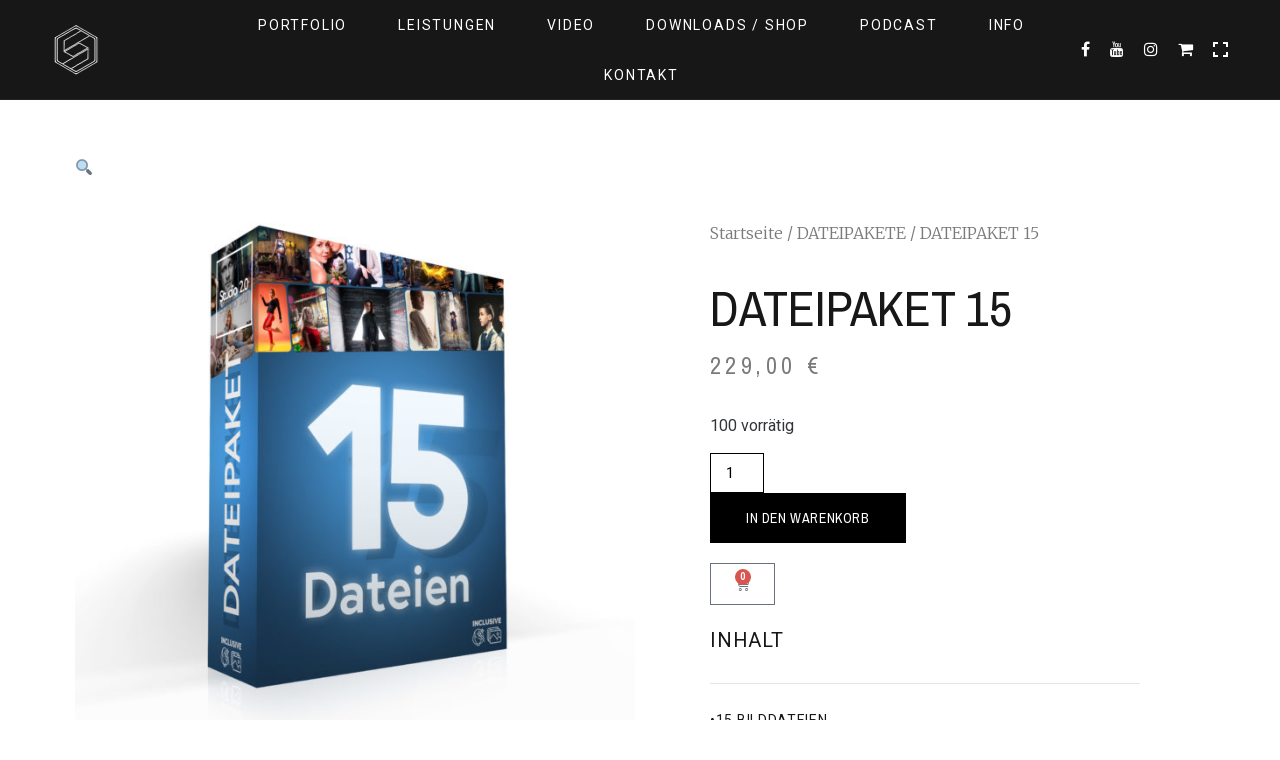

--- FILE ---
content_type: text/html; charset=UTF-8
request_url: https://studio2null.de/product/dateipaket-15/
body_size: 18432
content:
<!DOCTYPE html>
<html lang="de">
<head>
    <meta http-equiv="Content-Type" content="text/html; charset=UTF-8">
    <meta name="viewport" content="width=device-width, initial-scale=1, maximum-scale=1">
    <meta http-equiv="X-UA-Compatible" content="IE=Edge">
	<meta property="og:image" content="https://studio2null.de/wp-content/uploads/2020/03/Datei-15-Mock-Up.jpg" />    <link rel="pingback" href="https://studio2null.de/xmlrpc.php">
    <meta name='robots' content='index, follow, max-image-preview:large, max-snippet:-1, max-video-preview:-1' />

	<!-- This site is optimized with the Yoast SEO plugin v19.5.1 - https://yoast.com/wordpress/plugins/seo/ -->
	<title>DATEIPAKET 15 - Studio2null</title>
	<link rel="canonical" href="https://studio2null.de/product/dateipaket-15/" />
	<meta property="og:locale" content="de_DE" />
	<meta property="og:type" content="article" />
	<meta property="og:title" content="DATEIPAKET 15 - Studio2null" />
	<meta property="og:description" content="Inhalt •15 BILDDATEIEN•GRUNDRETUSCHE•15 ENTWICKLUNGEN 13X19 Die perfekte ergänzung zu deinem SHOOTING. Vielleicht reicht die Anzahl der bilder nicht aus die in deinem Shooting enthalten ist. da ist ein zusätzliches  dateipaket die beste lösung. im paket sind aber nicht nur dateien enthalten sondern auch eine RETUSCHE SOWIE JEDES BILD NOCH EIN MAL AUS ENTWICKLUNG. DIESES PAKET [&hellip;]" />
	<meta property="og:url" content="https://studio2null.de/product/dateipaket-15/" />
	<meta property="og:site_name" content="Studio2null" />
	<meta property="article:publisher" content="https://www.facebook.com/studio2null/" />
	<meta property="article:modified_time" content="2022-01-06T15:05:30+00:00" />
	<meta property="og:image" content="https://studio2null.de/wp-content/uploads/2020/03/Datei-15-Mock-Up.jpg" />
	<meta property="og:image:width" content="2048" />
	<meta property="og:image:height" content="2048" />
	<meta property="og:image:type" content="image/jpeg" />
	<meta name="twitter:card" content="summary_large_image" />
	<meta name="twitter:label1" content="Geschätzte Lesezeit" />
	<meta name="twitter:data1" content="1 Minute" />
	<script type="application/ld+json" class="yoast-schema-graph">{"@context":"https://schema.org","@graph":[{"@type":"WebPage","@id":"https://studio2null.de/product/dateipaket-15/","url":"https://studio2null.de/product/dateipaket-15/","name":"DATEIPAKET 15 - Studio2null","isPartOf":{"@id":"https://studio2null.de/#website"},"primaryImageOfPage":{"@id":"https://studio2null.de/product/dateipaket-15/#primaryimage"},"image":{"@id":"https://studio2null.de/product/dateipaket-15/#primaryimage"},"thumbnailUrl":"https://studio2null.de/wp-content/uploads/2020/03/Datei-15-Mock-Up.jpg","datePublished":"2020-03-30T21:13:22+00:00","dateModified":"2022-01-06T15:05:30+00:00","breadcrumb":{"@id":"https://studio2null.de/product/dateipaket-15/#breadcrumb"},"inLanguage":"de","potentialAction":[{"@type":"ReadAction","target":["https://studio2null.de/product/dateipaket-15/"]}]},{"@type":"ImageObject","inLanguage":"de","@id":"https://studio2null.de/product/dateipaket-15/#primaryimage","url":"https://studio2null.de/wp-content/uploads/2020/03/Datei-15-Mock-Up.jpg","contentUrl":"https://studio2null.de/wp-content/uploads/2020/03/Datei-15-Mock-Up.jpg","width":2048,"height":2048},{"@type":"BreadcrumbList","@id":"https://studio2null.de/product/dateipaket-15/#breadcrumb","itemListElement":[{"@type":"ListItem","position":1,"name":"Startseite","item":"https://studio2null.de/"},{"@type":"ListItem","position":2,"name":""},{"@type":"ListItem","position":3,"name":"DATEIPAKET 15"}]},{"@type":"WebSite","@id":"https://studio2null.de/#website","url":"https://studio2null.de/","name":"Studio2null","description":"","potentialAction":[{"@type":"SearchAction","target":{"@type":"EntryPoint","urlTemplate":"https://studio2null.de/?s={search_term_string}"},"query-input":"required name=search_term_string"}],"inLanguage":"de"}]}</script>
	<!-- / Yoast SEO plugin. -->


<link rel='dns-prefetch' href='//fonts.googleapis.com' />
<link rel="alternate" type="application/rss+xml" title="Studio2null &raquo; Feed" href="https://studio2null.de/feed/" />
<link rel="alternate" type="application/rss+xml" title="Studio2null &raquo; Kommentar-Feed" href="https://studio2null.de/comments/feed/" />
<link rel="alternate" type="application/rss+xml" title="Studio2null &raquo; DATEIPAKET 15-Kommentar-Feed" href="https://studio2null.de/product/dateipaket-15/feed/" />
		<!-- This site uses the Google Analytics by ExactMetrics plugin v7.25.0 - Using Analytics tracking - https://www.exactmetrics.com/ -->
		<!-- Note: ExactMetrics is not currently configured on this site. The site owner needs to authenticate with Google Analytics in the ExactMetrics settings panel. -->
					<!-- No tracking code set -->
				<!-- / Google Analytics by ExactMetrics -->
		<script type="text/javascript">
/* <![CDATA[ */
window._wpemojiSettings = {"baseUrl":"https:\/\/s.w.org\/images\/core\/emoji\/14.0.0\/72x72\/","ext":".png","svgUrl":"https:\/\/s.w.org\/images\/core\/emoji\/14.0.0\/svg\/","svgExt":".svg","source":{"concatemoji":"https:\/\/studio2null.de\/wp-includes\/js\/wp-emoji-release.min.js?ver=6.4.7"}};
/*! This file is auto-generated */
!function(i,n){var o,s,e;function c(e){try{var t={supportTests:e,timestamp:(new Date).valueOf()};sessionStorage.setItem(o,JSON.stringify(t))}catch(e){}}function p(e,t,n){e.clearRect(0,0,e.canvas.width,e.canvas.height),e.fillText(t,0,0);var t=new Uint32Array(e.getImageData(0,0,e.canvas.width,e.canvas.height).data),r=(e.clearRect(0,0,e.canvas.width,e.canvas.height),e.fillText(n,0,0),new Uint32Array(e.getImageData(0,0,e.canvas.width,e.canvas.height).data));return t.every(function(e,t){return e===r[t]})}function u(e,t,n){switch(t){case"flag":return n(e,"\ud83c\udff3\ufe0f\u200d\u26a7\ufe0f","\ud83c\udff3\ufe0f\u200b\u26a7\ufe0f")?!1:!n(e,"\ud83c\uddfa\ud83c\uddf3","\ud83c\uddfa\u200b\ud83c\uddf3")&&!n(e,"\ud83c\udff4\udb40\udc67\udb40\udc62\udb40\udc65\udb40\udc6e\udb40\udc67\udb40\udc7f","\ud83c\udff4\u200b\udb40\udc67\u200b\udb40\udc62\u200b\udb40\udc65\u200b\udb40\udc6e\u200b\udb40\udc67\u200b\udb40\udc7f");case"emoji":return!n(e,"\ud83e\udef1\ud83c\udffb\u200d\ud83e\udef2\ud83c\udfff","\ud83e\udef1\ud83c\udffb\u200b\ud83e\udef2\ud83c\udfff")}return!1}function f(e,t,n){var r="undefined"!=typeof WorkerGlobalScope&&self instanceof WorkerGlobalScope?new OffscreenCanvas(300,150):i.createElement("canvas"),a=r.getContext("2d",{willReadFrequently:!0}),o=(a.textBaseline="top",a.font="600 32px Arial",{});return e.forEach(function(e){o[e]=t(a,e,n)}),o}function t(e){var t=i.createElement("script");t.src=e,t.defer=!0,i.head.appendChild(t)}"undefined"!=typeof Promise&&(o="wpEmojiSettingsSupports",s=["flag","emoji"],n.supports={everything:!0,everythingExceptFlag:!0},e=new Promise(function(e){i.addEventListener("DOMContentLoaded",e,{once:!0})}),new Promise(function(t){var n=function(){try{var e=JSON.parse(sessionStorage.getItem(o));if("object"==typeof e&&"number"==typeof e.timestamp&&(new Date).valueOf()<e.timestamp+604800&&"object"==typeof e.supportTests)return e.supportTests}catch(e){}return null}();if(!n){if("undefined"!=typeof Worker&&"undefined"!=typeof OffscreenCanvas&&"undefined"!=typeof URL&&URL.createObjectURL&&"undefined"!=typeof Blob)try{var e="postMessage("+f.toString()+"("+[JSON.stringify(s),u.toString(),p.toString()].join(",")+"));",r=new Blob([e],{type:"text/javascript"}),a=new Worker(URL.createObjectURL(r),{name:"wpTestEmojiSupports"});return void(a.onmessage=function(e){c(n=e.data),a.terminate(),t(n)})}catch(e){}c(n=f(s,u,p))}t(n)}).then(function(e){for(var t in e)n.supports[t]=e[t],n.supports.everything=n.supports.everything&&n.supports[t],"flag"!==t&&(n.supports.everythingExceptFlag=n.supports.everythingExceptFlag&&n.supports[t]);n.supports.everythingExceptFlag=n.supports.everythingExceptFlag&&!n.supports.flag,n.DOMReady=!1,n.readyCallback=function(){n.DOMReady=!0}}).then(function(){return e}).then(function(){var e;n.supports.everything||(n.readyCallback(),(e=n.source||{}).concatemoji?t(e.concatemoji):e.wpemoji&&e.twemoji&&(t(e.twemoji),t(e.wpemoji)))}))}((window,document),window._wpemojiSettings);
/* ]]> */
</script>

<style id='wp-emoji-styles-inline-css' type='text/css'>

	img.wp-smiley, img.emoji {
		display: inline !important;
		border: none !important;
		box-shadow: none !important;
		height: 1em !important;
		width: 1em !important;
		margin: 0 0.07em !important;
		vertical-align: -0.1em !important;
		background: none !important;
		padding: 0 !important;
	}
</style>
<link rel='stylesheet' id='wc-blocks-style-active-filters-css' href='https://studio2null.de/wp-content/plugins/woocommerce/packages/woocommerce-blocks/build/active-filters.css?ver=10.6.5' type='text/css' media='all' />
<link rel='stylesheet' id='wc-blocks-style-add-to-cart-form-css' href='https://studio2null.de/wp-content/plugins/woocommerce/packages/woocommerce-blocks/build/add-to-cart-form.css?ver=10.6.5' type='text/css' media='all' />
<link rel='stylesheet' id='wc-blocks-packages-style-css' href='https://studio2null.de/wp-content/plugins/woocommerce/packages/woocommerce-blocks/build/packages-style.css?ver=10.6.5' type='text/css' media='all' />
<link rel='stylesheet' id='wc-blocks-style-all-products-css' href='https://studio2null.de/wp-content/plugins/woocommerce/packages/woocommerce-blocks/build/all-products.css?ver=10.6.5' type='text/css' media='all' />
<link rel='stylesheet' id='wc-blocks-style-all-reviews-css' href='https://studio2null.de/wp-content/plugins/woocommerce/packages/woocommerce-blocks/build/all-reviews.css?ver=10.6.5' type='text/css' media='all' />
<link rel='stylesheet' id='wc-blocks-style-attribute-filter-css' href='https://studio2null.de/wp-content/plugins/woocommerce/packages/woocommerce-blocks/build/attribute-filter.css?ver=10.6.5' type='text/css' media='all' />
<link rel='stylesheet' id='wc-blocks-style-breadcrumbs-css' href='https://studio2null.de/wp-content/plugins/woocommerce/packages/woocommerce-blocks/build/breadcrumbs.css?ver=10.6.5' type='text/css' media='all' />
<link rel='stylesheet' id='wc-blocks-style-catalog-sorting-css' href='https://studio2null.de/wp-content/plugins/woocommerce/packages/woocommerce-blocks/build/catalog-sorting.css?ver=10.6.5' type='text/css' media='all' />
<link rel='stylesheet' id='wc-blocks-style-customer-account-css' href='https://studio2null.de/wp-content/plugins/woocommerce/packages/woocommerce-blocks/build/customer-account.css?ver=10.6.5' type='text/css' media='all' />
<link rel='stylesheet' id='wc-blocks-style-featured-category-css' href='https://studio2null.de/wp-content/plugins/woocommerce/packages/woocommerce-blocks/build/featured-category.css?ver=10.6.5' type='text/css' media='all' />
<link rel='stylesheet' id='wc-blocks-style-featured-product-css' href='https://studio2null.de/wp-content/plugins/woocommerce/packages/woocommerce-blocks/build/featured-product.css?ver=10.6.5' type='text/css' media='all' />
<link rel='stylesheet' id='wc-blocks-style-mini-cart-css' href='https://studio2null.de/wp-content/plugins/woocommerce/packages/woocommerce-blocks/build/mini-cart.css?ver=10.6.5' type='text/css' media='all' />
<link rel='stylesheet' id='wc-blocks-style-price-filter-css' href='https://studio2null.de/wp-content/plugins/woocommerce/packages/woocommerce-blocks/build/price-filter.css?ver=10.6.5' type='text/css' media='all' />
<link rel='stylesheet' id='wc-blocks-style-product-add-to-cart-css' href='https://studio2null.de/wp-content/plugins/woocommerce/packages/woocommerce-blocks/build/product-add-to-cart.css?ver=10.6.5' type='text/css' media='all' />
<link rel='stylesheet' id='wc-blocks-style-product-button-css' href='https://studio2null.de/wp-content/plugins/woocommerce/packages/woocommerce-blocks/build/product-button.css?ver=10.6.5' type='text/css' media='all' />
<link rel='stylesheet' id='wc-blocks-style-product-categories-css' href='https://studio2null.de/wp-content/plugins/woocommerce/packages/woocommerce-blocks/build/product-categories.css?ver=10.6.5' type='text/css' media='all' />
<link rel='stylesheet' id='wc-blocks-style-product-image-css' href='https://studio2null.de/wp-content/plugins/woocommerce/packages/woocommerce-blocks/build/product-image.css?ver=10.6.5' type='text/css' media='all' />
<link rel='stylesheet' id='wc-blocks-style-product-image-gallery-css' href='https://studio2null.de/wp-content/plugins/woocommerce/packages/woocommerce-blocks/build/product-image-gallery.css?ver=10.6.5' type='text/css' media='all' />
<link rel='stylesheet' id='wc-blocks-style-product-query-css' href='https://studio2null.de/wp-content/plugins/woocommerce/packages/woocommerce-blocks/build/product-query.css?ver=10.6.5' type='text/css' media='all' />
<link rel='stylesheet' id='wc-blocks-style-product-results-count-css' href='https://studio2null.de/wp-content/plugins/woocommerce/packages/woocommerce-blocks/build/product-results-count.css?ver=10.6.5' type='text/css' media='all' />
<link rel='stylesheet' id='wc-blocks-style-product-reviews-css' href='https://studio2null.de/wp-content/plugins/woocommerce/packages/woocommerce-blocks/build/product-reviews.css?ver=10.6.5' type='text/css' media='all' />
<link rel='stylesheet' id='wc-blocks-style-product-sale-badge-css' href='https://studio2null.de/wp-content/plugins/woocommerce/packages/woocommerce-blocks/build/product-sale-badge.css?ver=10.6.5' type='text/css' media='all' />
<link rel='stylesheet' id='wc-blocks-style-product-search-css' href='https://studio2null.de/wp-content/plugins/woocommerce/packages/woocommerce-blocks/build/product-search.css?ver=10.6.5' type='text/css' media='all' />
<link rel='stylesheet' id='wc-blocks-style-product-sku-css' href='https://studio2null.de/wp-content/plugins/woocommerce/packages/woocommerce-blocks/build/product-sku.css?ver=10.6.5' type='text/css' media='all' />
<link rel='stylesheet' id='wc-blocks-style-product-stock-indicator-css' href='https://studio2null.de/wp-content/plugins/woocommerce/packages/woocommerce-blocks/build/product-stock-indicator.css?ver=10.6.5' type='text/css' media='all' />
<link rel='stylesheet' id='wc-blocks-style-product-summary-css' href='https://studio2null.de/wp-content/plugins/woocommerce/packages/woocommerce-blocks/build/product-summary.css?ver=10.6.5' type='text/css' media='all' />
<link rel='stylesheet' id='wc-blocks-style-product-title-css' href='https://studio2null.de/wp-content/plugins/woocommerce/packages/woocommerce-blocks/build/product-title.css?ver=10.6.5' type='text/css' media='all' />
<link rel='stylesheet' id='wc-blocks-style-rating-filter-css' href='https://studio2null.de/wp-content/plugins/woocommerce/packages/woocommerce-blocks/build/rating-filter.css?ver=10.6.5' type='text/css' media='all' />
<link rel='stylesheet' id='wc-blocks-style-reviews-by-category-css' href='https://studio2null.de/wp-content/plugins/woocommerce/packages/woocommerce-blocks/build/reviews-by-category.css?ver=10.6.5' type='text/css' media='all' />
<link rel='stylesheet' id='wc-blocks-style-reviews-by-product-css' href='https://studio2null.de/wp-content/plugins/woocommerce/packages/woocommerce-blocks/build/reviews-by-product.css?ver=10.6.5' type='text/css' media='all' />
<link rel='stylesheet' id='wc-blocks-style-product-details-css' href='https://studio2null.de/wp-content/plugins/woocommerce/packages/woocommerce-blocks/build/product-details.css?ver=10.6.5' type='text/css' media='all' />
<link rel='stylesheet' id='wc-blocks-style-single-product-css' href='https://studio2null.de/wp-content/plugins/woocommerce/packages/woocommerce-blocks/build/single-product.css?ver=10.6.5' type='text/css' media='all' />
<link rel='stylesheet' id='wc-blocks-style-stock-filter-css' href='https://studio2null.de/wp-content/plugins/woocommerce/packages/woocommerce-blocks/build/stock-filter.css?ver=10.6.5' type='text/css' media='all' />
<link rel='stylesheet' id='wc-blocks-style-cart-css' href='https://studio2null.de/wp-content/plugins/woocommerce/packages/woocommerce-blocks/build/cart.css?ver=10.6.5' type='text/css' media='all' />
<link rel='stylesheet' id='wc-blocks-style-checkout-css' href='https://studio2null.de/wp-content/plugins/woocommerce/packages/woocommerce-blocks/build/checkout.css?ver=10.6.5' type='text/css' media='all' />
<link rel='stylesheet' id='wc-blocks-style-mini-cart-contents-css' href='https://studio2null.de/wp-content/plugins/woocommerce/packages/woocommerce-blocks/build/mini-cart-contents.css?ver=10.6.5' type='text/css' media='all' />
<link rel='stylesheet' id='woolentor-block-common-css' href='https://studio2null.de/wp-content/plugins/woolentor-addons/woolentor-blocks/src/assets/css/common-style.css?ver=2.8.2' type='text/css' media='all' />
<link rel='stylesheet' id='woolentor-block-default-css' href='https://studio2null.de/wp-content/plugins/woolentor-addons/woolentor-blocks/src/assets/css/style-index.css?ver=2.8.2' type='text/css' media='all' />
<style id='classic-theme-styles-inline-css' type='text/css'>
/*! This file is auto-generated */
.wp-block-button__link{color:#fff;background-color:#32373c;border-radius:9999px;box-shadow:none;text-decoration:none;padding:calc(.667em + 2px) calc(1.333em + 2px);font-size:1.125em}.wp-block-file__button{background:#32373c;color:#fff;text-decoration:none}
</style>
<style id='global-styles-inline-css' type='text/css'>
body{--wp--preset--color--black: #000000;--wp--preset--color--cyan-bluish-gray: #abb8c3;--wp--preset--color--white: #ffffff;--wp--preset--color--pale-pink: #f78da7;--wp--preset--color--vivid-red: #cf2e2e;--wp--preset--color--luminous-vivid-orange: #ff6900;--wp--preset--color--luminous-vivid-amber: #fcb900;--wp--preset--color--light-green-cyan: #7bdcb5;--wp--preset--color--vivid-green-cyan: #00d084;--wp--preset--color--pale-cyan-blue: #8ed1fc;--wp--preset--color--vivid-cyan-blue: #0693e3;--wp--preset--color--vivid-purple: #9b51e0;--wp--preset--gradient--vivid-cyan-blue-to-vivid-purple: linear-gradient(135deg,rgba(6,147,227,1) 0%,rgb(155,81,224) 100%);--wp--preset--gradient--light-green-cyan-to-vivid-green-cyan: linear-gradient(135deg,rgb(122,220,180) 0%,rgb(0,208,130) 100%);--wp--preset--gradient--luminous-vivid-amber-to-luminous-vivid-orange: linear-gradient(135deg,rgba(252,185,0,1) 0%,rgba(255,105,0,1) 100%);--wp--preset--gradient--luminous-vivid-orange-to-vivid-red: linear-gradient(135deg,rgba(255,105,0,1) 0%,rgb(207,46,46) 100%);--wp--preset--gradient--very-light-gray-to-cyan-bluish-gray: linear-gradient(135deg,rgb(238,238,238) 0%,rgb(169,184,195) 100%);--wp--preset--gradient--cool-to-warm-spectrum: linear-gradient(135deg,rgb(74,234,220) 0%,rgb(151,120,209) 20%,rgb(207,42,186) 40%,rgb(238,44,130) 60%,rgb(251,105,98) 80%,rgb(254,248,76) 100%);--wp--preset--gradient--blush-light-purple: linear-gradient(135deg,rgb(255,206,236) 0%,rgb(152,150,240) 100%);--wp--preset--gradient--blush-bordeaux: linear-gradient(135deg,rgb(254,205,165) 0%,rgb(254,45,45) 50%,rgb(107,0,62) 100%);--wp--preset--gradient--luminous-dusk: linear-gradient(135deg,rgb(255,203,112) 0%,rgb(199,81,192) 50%,rgb(65,88,208) 100%);--wp--preset--gradient--pale-ocean: linear-gradient(135deg,rgb(255,245,203) 0%,rgb(182,227,212) 50%,rgb(51,167,181) 100%);--wp--preset--gradient--electric-grass: linear-gradient(135deg,rgb(202,248,128) 0%,rgb(113,206,126) 100%);--wp--preset--gradient--midnight: linear-gradient(135deg,rgb(2,3,129) 0%,rgb(40,116,252) 100%);--wp--preset--font-size--small: 13px;--wp--preset--font-size--medium: 20px;--wp--preset--font-size--large: 36px;--wp--preset--font-size--x-large: 42px;--wp--preset--spacing--20: 0.44rem;--wp--preset--spacing--30: 0.67rem;--wp--preset--spacing--40: 1rem;--wp--preset--spacing--50: 1.5rem;--wp--preset--spacing--60: 2.25rem;--wp--preset--spacing--70: 3.38rem;--wp--preset--spacing--80: 5.06rem;--wp--preset--shadow--natural: 6px 6px 9px rgba(0, 0, 0, 0.2);--wp--preset--shadow--deep: 12px 12px 50px rgba(0, 0, 0, 0.4);--wp--preset--shadow--sharp: 6px 6px 0px rgba(0, 0, 0, 0.2);--wp--preset--shadow--outlined: 6px 6px 0px -3px rgba(255, 255, 255, 1), 6px 6px rgba(0, 0, 0, 1);--wp--preset--shadow--crisp: 6px 6px 0px rgba(0, 0, 0, 1);}:where(.is-layout-flex){gap: 0.5em;}:where(.is-layout-grid){gap: 0.5em;}body .is-layout-flow > .alignleft{float: left;margin-inline-start: 0;margin-inline-end: 2em;}body .is-layout-flow > .alignright{float: right;margin-inline-start: 2em;margin-inline-end: 0;}body .is-layout-flow > .aligncenter{margin-left: auto !important;margin-right: auto !important;}body .is-layout-constrained > .alignleft{float: left;margin-inline-start: 0;margin-inline-end: 2em;}body .is-layout-constrained > .alignright{float: right;margin-inline-start: 2em;margin-inline-end: 0;}body .is-layout-constrained > .aligncenter{margin-left: auto !important;margin-right: auto !important;}body .is-layout-constrained > :where(:not(.alignleft):not(.alignright):not(.alignfull)){max-width: var(--wp--style--global--content-size);margin-left: auto !important;margin-right: auto !important;}body .is-layout-constrained > .alignwide{max-width: var(--wp--style--global--wide-size);}body .is-layout-flex{display: flex;}body .is-layout-flex{flex-wrap: wrap;align-items: center;}body .is-layout-flex > *{margin: 0;}body .is-layout-grid{display: grid;}body .is-layout-grid > *{margin: 0;}:where(.wp-block-columns.is-layout-flex){gap: 2em;}:where(.wp-block-columns.is-layout-grid){gap: 2em;}:where(.wp-block-post-template.is-layout-flex){gap: 1.25em;}:where(.wp-block-post-template.is-layout-grid){gap: 1.25em;}.has-black-color{color: var(--wp--preset--color--black) !important;}.has-cyan-bluish-gray-color{color: var(--wp--preset--color--cyan-bluish-gray) !important;}.has-white-color{color: var(--wp--preset--color--white) !important;}.has-pale-pink-color{color: var(--wp--preset--color--pale-pink) !important;}.has-vivid-red-color{color: var(--wp--preset--color--vivid-red) !important;}.has-luminous-vivid-orange-color{color: var(--wp--preset--color--luminous-vivid-orange) !important;}.has-luminous-vivid-amber-color{color: var(--wp--preset--color--luminous-vivid-amber) !important;}.has-light-green-cyan-color{color: var(--wp--preset--color--light-green-cyan) !important;}.has-vivid-green-cyan-color{color: var(--wp--preset--color--vivid-green-cyan) !important;}.has-pale-cyan-blue-color{color: var(--wp--preset--color--pale-cyan-blue) !important;}.has-vivid-cyan-blue-color{color: var(--wp--preset--color--vivid-cyan-blue) !important;}.has-vivid-purple-color{color: var(--wp--preset--color--vivid-purple) !important;}.has-black-background-color{background-color: var(--wp--preset--color--black) !important;}.has-cyan-bluish-gray-background-color{background-color: var(--wp--preset--color--cyan-bluish-gray) !important;}.has-white-background-color{background-color: var(--wp--preset--color--white) !important;}.has-pale-pink-background-color{background-color: var(--wp--preset--color--pale-pink) !important;}.has-vivid-red-background-color{background-color: var(--wp--preset--color--vivid-red) !important;}.has-luminous-vivid-orange-background-color{background-color: var(--wp--preset--color--luminous-vivid-orange) !important;}.has-luminous-vivid-amber-background-color{background-color: var(--wp--preset--color--luminous-vivid-amber) !important;}.has-light-green-cyan-background-color{background-color: var(--wp--preset--color--light-green-cyan) !important;}.has-vivid-green-cyan-background-color{background-color: var(--wp--preset--color--vivid-green-cyan) !important;}.has-pale-cyan-blue-background-color{background-color: var(--wp--preset--color--pale-cyan-blue) !important;}.has-vivid-cyan-blue-background-color{background-color: var(--wp--preset--color--vivid-cyan-blue) !important;}.has-vivid-purple-background-color{background-color: var(--wp--preset--color--vivid-purple) !important;}.has-black-border-color{border-color: var(--wp--preset--color--black) !important;}.has-cyan-bluish-gray-border-color{border-color: var(--wp--preset--color--cyan-bluish-gray) !important;}.has-white-border-color{border-color: var(--wp--preset--color--white) !important;}.has-pale-pink-border-color{border-color: var(--wp--preset--color--pale-pink) !important;}.has-vivid-red-border-color{border-color: var(--wp--preset--color--vivid-red) !important;}.has-luminous-vivid-orange-border-color{border-color: var(--wp--preset--color--luminous-vivid-orange) !important;}.has-luminous-vivid-amber-border-color{border-color: var(--wp--preset--color--luminous-vivid-amber) !important;}.has-light-green-cyan-border-color{border-color: var(--wp--preset--color--light-green-cyan) !important;}.has-vivid-green-cyan-border-color{border-color: var(--wp--preset--color--vivid-green-cyan) !important;}.has-pale-cyan-blue-border-color{border-color: var(--wp--preset--color--pale-cyan-blue) !important;}.has-vivid-cyan-blue-border-color{border-color: var(--wp--preset--color--vivid-cyan-blue) !important;}.has-vivid-purple-border-color{border-color: var(--wp--preset--color--vivid-purple) !important;}.has-vivid-cyan-blue-to-vivid-purple-gradient-background{background: var(--wp--preset--gradient--vivid-cyan-blue-to-vivid-purple) !important;}.has-light-green-cyan-to-vivid-green-cyan-gradient-background{background: var(--wp--preset--gradient--light-green-cyan-to-vivid-green-cyan) !important;}.has-luminous-vivid-amber-to-luminous-vivid-orange-gradient-background{background: var(--wp--preset--gradient--luminous-vivid-amber-to-luminous-vivid-orange) !important;}.has-luminous-vivid-orange-to-vivid-red-gradient-background{background: var(--wp--preset--gradient--luminous-vivid-orange-to-vivid-red) !important;}.has-very-light-gray-to-cyan-bluish-gray-gradient-background{background: var(--wp--preset--gradient--very-light-gray-to-cyan-bluish-gray) !important;}.has-cool-to-warm-spectrum-gradient-background{background: var(--wp--preset--gradient--cool-to-warm-spectrum) !important;}.has-blush-light-purple-gradient-background{background: var(--wp--preset--gradient--blush-light-purple) !important;}.has-blush-bordeaux-gradient-background{background: var(--wp--preset--gradient--blush-bordeaux) !important;}.has-luminous-dusk-gradient-background{background: var(--wp--preset--gradient--luminous-dusk) !important;}.has-pale-ocean-gradient-background{background: var(--wp--preset--gradient--pale-ocean) !important;}.has-electric-grass-gradient-background{background: var(--wp--preset--gradient--electric-grass) !important;}.has-midnight-gradient-background{background: var(--wp--preset--gradient--midnight) !important;}.has-small-font-size{font-size: var(--wp--preset--font-size--small) !important;}.has-medium-font-size{font-size: var(--wp--preset--font-size--medium) !important;}.has-large-font-size{font-size: var(--wp--preset--font-size--large) !important;}.has-x-large-font-size{font-size: var(--wp--preset--font-size--x-large) !important;}
.wp-block-navigation a:where(:not(.wp-element-button)){color: inherit;}
:where(.wp-block-post-template.is-layout-flex){gap: 1.25em;}:where(.wp-block-post-template.is-layout-grid){gap: 1.25em;}
:where(.wp-block-columns.is-layout-flex){gap: 2em;}:where(.wp-block-columns.is-layout-grid){gap: 2em;}
.wp-block-pullquote{font-size: 1.5em;line-height: 1.6;}
</style>
<link rel='stylesheet' id='contact-form-7-css' href='https://studio2null.de/wp-content/plugins/contact-form-7/includes/css/styles.css?ver=5.8' type='text/css' media='all' />
<link rel='stylesheet' id='photoswipe-css' href='https://studio2null.de/wp-content/plugins/woocommerce/assets/css/photoswipe/photoswipe.min.css?ver=8.0.2' type='text/css' media='all' />
<link rel='stylesheet' id='photoswipe-default-skin-css' href='https://studio2null.de/wp-content/plugins/woocommerce/assets/css/photoswipe/default-skin/default-skin.min.css?ver=8.0.2' type='text/css' media='all' />
<link rel='stylesheet' id='woocommerce-layout-css' href='https://studio2null.de/wp-content/plugins/woocommerce/assets/css/woocommerce-layout.css?ver=8.0.2' type='text/css' media='all' />
<link rel='stylesheet' id='woocommerce-smallscreen-css' href='https://studio2null.de/wp-content/plugins/woocommerce/assets/css/woocommerce-smallscreen.css?ver=8.0.2' type='text/css' media='only screen and (max-width: 768px)' />
<link rel='stylesheet' id='woocommerce-general-css' href='https://studio2null.de/wp-content/plugins/woocommerce/assets/css/woocommerce.css?ver=8.0.2' type='text/css' media='all' />
<style id='woocommerce-inline-inline-css' type='text/css'>
.woocommerce form .form-row .required { visibility: visible; }
</style>
<link rel='stylesheet' id='wc-gateway-ppec-frontend-css' href='https://studio2null.de/wp-content/plugins/woocommerce-gateway-paypal-express-checkout/assets/css/wc-gateway-ppec-frontend.css?ver=2.1.3' type='text/css' media='all' />
<link rel='stylesheet' id='woo-vou-meta-jquery-ui-css-css' href='https://studio2null.de/wp-content/plugins/woocommerce-pdf-vouchers/includes/meta-boxes/css/datetimepicker/date-time-picker.css?ver=3.9.7' type='text/css' media='all' />
<link rel='stylesheet' id='woo-vou-public-style-css' href='https://studio2null.de/wp-content/plugins/woocommerce-pdf-vouchers/includes/css/woo-vou-public.css?ver=3.9.7' type='text/css' media='all' />
<link rel='stylesheet' id='font-awesome-css' href='https://studio2null.de/wp-content/plugins/elementor/assets/lib/font-awesome/css/font-awesome.min.css?ver=4.7.0' type='text/css' media='all' />
<link rel='stylesheet' id='simple-line-icons-wl-css' href='https://studio2null.de/wp-content/plugins/woolentor-addons/assets/css/simple-line-icons.css?ver=2.8.2' type='text/css' media='all' />
<link rel='stylesheet' id='htflexboxgrid-css' href='https://studio2null.de/wp-content/plugins/woolentor-addons/assets/css/htflexboxgrid.css?ver=2.8.2' type='text/css' media='all' />
<link rel='stylesheet' id='slick-css' href='https://studio2null.de/wp-content/plugins/woolentor-addons/assets/css/slick.css?ver=2.8.2' type='text/css' media='all' />
<link rel='stylesheet' id='woolentor-widgets-css' href='https://studio2null.de/wp-content/plugins/woolentor-addons/assets/css/woolentor-widgets.css?ver=2.8.2' type='text/css' media='all' />
<link rel='stylesheet' id='aurel-fonts-css' href='//fonts.googleapis.com/css?family=Roboto%3A400%2C700%2C900&#038;ver=6.4.7' type='text/css' media='all' />
<link rel='stylesheet' id='pm-font-awesome-css' href='https://studio2null.de/wp-content/themes/aurel/css/pm-font-awesome.min.css?ver=6.4.7' type='text/css' media='all' />
<link rel='stylesheet' id='aurel-kube-css' href='https://studio2null.de/wp-content/themes/aurel/css/kube.css?ver=6.4.7' type='text/css' media='all' />
<link rel='stylesheet' id='aurel-elements-css' href='https://studio2null.de/wp-content/themes/aurel/css/elementor.css?ver=6.4.7' type='text/css' media='all' />
<link rel='stylesheet' id='aurel-theme-css' href='https://studio2null.de/wp-content/themes/aurel/css/theme.css?ver=6.4.7' type='text/css' media='all' />
<link rel='stylesheet' id='aurel-theme-custom-css' href='https://studio2null.de/wp-content/themes/aurel/css/custom.php?ver=6.4.7' type='text/css' media='all' />
<link rel='stylesheet' id='aurel-woocommerce-css' href='https://studio2null.de/wp-content/themes/aurel/css/woocommerce.css?ver=6.4.7' type='text/css' media='all' />
<link rel='stylesheet' id='owl-carousel-css' href='https://studio2null.de/wp-content/themes/aurel/css/owl.carousel.css?ver=6.4.7' type='text/css' media='all' />
<link rel='stylesheet' id='aurel-responsive-css' href='https://studio2null.de/wp-content/themes/aurel/css/responsive.css?ver=6.4.7' type='text/css' media='all' />
<link rel='stylesheet' id='photoswipe-skin-css' href='https://studio2null.de/wp-content/themes/aurel/css/default-skin/default-skin.css?ver=6.4.7' type='text/css' media='all' />
<link rel='stylesheet' id='elementor-icons-css' href='https://studio2null.de/wp-content/plugins/elementor/assets/lib/eicons/css/elementor-icons.min.css?ver=5.29.0' type='text/css' media='all' />
<link rel='stylesheet' id='elementor-frontend-css' href='https://studio2null.de/wp-content/plugins/elementor/assets/css/frontend.min.css?ver=3.20.1' type='text/css' media='all' />
<link rel='stylesheet' id='swiper-css' href='https://studio2null.de/wp-content/plugins/elementor/assets/lib/swiper/v8/css/swiper.min.css?ver=8.4.5' type='text/css' media='all' />
<link rel='stylesheet' id='elementor-post-1403-css' href='https://studio2null.de/wp-content/uploads/elementor/css/post-1403.css?ver=1710512301' type='text/css' media='all' />
<link rel='stylesheet' id='elementor-pro-css' href='https://studio2null.de/wp-content/plugins/elementor-pro/assets/css/frontend.min.css?ver=3.20.0' type='text/css' media='all' />
<style id='elementor-pro-inline-css' type='text/css'>

				.elementor-widget-woocommerce-checkout-page .woocommerce table.woocommerce-checkout-review-order-table {
				    margin: var(--sections-margin, 24px 0 24px 0);
				    padding: var(--sections-padding, 16px 16px);
				}
				.elementor-widget-woocommerce-checkout-page .woocommerce table.woocommerce-checkout-review-order-table .cart_item td.product-name {
				    padding-right: 20px;
				}
				.elementor-widget-woocommerce-checkout-page .woocommerce .woocommerce-checkout #payment {
					border: none;
					padding: 0;
				}
				.elementor-widget-woocommerce-checkout-page .woocommerce .e-checkout__order_review-2 {
					background: var(--sections-background-color, #ffffff);
				    border-radius: var(--sections-border-radius, 3px);
				    padding: var(--sections-padding, 16px 30px);
				    margin: var(--sections-margin, 0 0 24px 0);
				    border-style: var(--sections-border-type, solid);
				    border-color: var(--sections-border-color, #D5D8DC);
				    border-width: 1px;
				    display: block;
				}
				.elementor-widget-woocommerce-checkout-page .woocommerce-checkout .place-order {
					display: -webkit-box;
					display: -ms-flexbox;
					display: flex;
					-webkit-box-orient: vertical;
					-webkit-box-direction: normal;
					-ms-flex-direction: column;
					flex-direction: column;
					-ms-flex-wrap: wrap;
					flex-wrap: wrap;
					padding: 0;
					margin-bottom: 0;
					margin-top: 1em;
					-webkit-box-align: var(--place-order-title-alignment, stretch);
					-ms-flex-align: var(--place-order-title-alignment, stretch);
					align-items: var(--place-order-title-alignment, stretch); 
				}
				.elementor-widget-woocommerce-checkout-page .woocommerce-checkout #place_order {
					background-color: #5bc0de;
					width: var(--purchase-button-width, auto);
					float: none;
					color: var(--purchase-button-normal-text-color, #ffffff);
					min-height: auto;
					padding: var(--purchase-button-padding, 1em 1em);
					border-radius: var(--purchase-button-border-radius, 3px); 
		        }
		        .elementor-widget-woocommerce-checkout-page .woocommerce-checkout #place_order:hover {
					background-color: #5bc0de;
					color: var(--purchase-button-hover-text-color, #ffffff);
					border-color: var(--purchase-button-hover-border-color, #5bc0de);
					-webkit-transition-duration: var(--purchase-button-hover-transition-duration, 0.3s);
					-o-transition-duration: var(--purchase-button-hover-transition-duration, 0.3s);
					transition-duration: var(--purchase-button-hover-transition-duration, 0.3s); 
                }
			
</style>
<link rel='stylesheet' id='font-awesome-5-all-css' href='https://studio2null.de/wp-content/plugins/elementor/assets/lib/font-awesome/css/all.min.css?ver=3.20.1' type='text/css' media='all' />
<link rel='stylesheet' id='font-awesome-4-shim-css' href='https://studio2null.de/wp-content/plugins/elementor/assets/lib/font-awesome/css/v4-shims.min.css?ver=3.20.1' type='text/css' media='all' />
<link rel='stylesheet' id='elementor-global-css' href='https://studio2null.de/wp-content/uploads/elementor/css/global.css?ver=1710512302' type='text/css' media='all' />
<link rel='stylesheet' id='elementor-post-2198-css' href='https://studio2null.de/wp-content/uploads/elementor/css/post-2198.css?ver=1710673988' type='text/css' media='all' />
<link rel='stylesheet' id='ssp-castos-player-css' href='https://studio2null.de/wp-content/plugins/seriously-simple-podcasting/assets/css/castos-player.min.css?ver=3.14.2' type='text/css' media='all' />
<link rel='stylesheet' id='ssp-subscribe-buttons-css' href='https://studio2null.de/wp-content/plugins/seriously-simple-podcasting/assets/css/subscribe-buttons.css?ver=3.14.2' type='text/css' media='all' />
<link rel='stylesheet' id='woocommerce-gzd-layout-css' href='https://studio2null.de/wp-content/plugins/woocommerce-germanized/build/static/layout-styles.css?ver=3.15.6' type='text/css' media='all' />
<style id='woocommerce-gzd-layout-inline-css' type='text/css'>
.woocommerce-checkout .shop_table { background-color: #eeeeee; } .product p.deposit-packaging-type { font-size: 1.25em !important; } p.woocommerce-shipping-destination { display: none; }
                .wc-gzd-nutri-score-value-a {
                    background: url(https://studio2null.de/wp-content/plugins/woocommerce-germanized/assets/images/nutri-score-a.svg) no-repeat;
                }
                .wc-gzd-nutri-score-value-b {
                    background: url(https://studio2null.de/wp-content/plugins/woocommerce-germanized/assets/images/nutri-score-b.svg) no-repeat;
                }
                .wc-gzd-nutri-score-value-c {
                    background: url(https://studio2null.de/wp-content/plugins/woocommerce-germanized/assets/images/nutri-score-c.svg) no-repeat;
                }
                .wc-gzd-nutri-score-value-d {
                    background: url(https://studio2null.de/wp-content/plugins/woocommerce-germanized/assets/images/nutri-score-d.svg) no-repeat;
                }
                .wc-gzd-nutri-score-value-e {
                    background: url(https://studio2null.de/wp-content/plugins/woocommerce-germanized/assets/images/nutri-score-e.svg) no-repeat;
                }
            
</style>
<link rel='stylesheet' id='google-fonts-1-css' href='https://fonts.googleapis.com/css?family=Roboto%3A100%2C100italic%2C200%2C200italic%2C300%2C300italic%2C400%2C400italic%2C500%2C500italic%2C600%2C600italic%2C700%2C700italic%2C800%2C800italic%2C900%2C900italic%7CRoboto+Slab%3A100%2C100italic%2C200%2C200italic%2C300%2C300italic%2C400%2C400italic%2C500%2C500italic%2C600%2C600italic%2C700%2C700italic%2C800%2C800italic%2C900%2C900italic%7CMerriweather%3A100%2C100italic%2C200%2C200italic%2C300%2C300italic%2C400%2C400italic%2C500%2C500italic%2C600%2C600italic%2C700%2C700italic%2C800%2C800italic%2C900%2C900italic%7CArchivo+Narrow%3A100%2C100italic%2C200%2C200italic%2C300%2C300italic%2C400%2C400italic%2C500%2C500italic%2C600%2C600italic%2C700%2C700italic%2C800%2C800italic%2C900%2C900italic&#038;display=auto&#038;ver=6.4.7' type='text/css' media='all' />
<link rel="preconnect" href="https://fonts.gstatic.com/" crossorigin><script type="text/javascript" src="https://studio2null.de/wp-includes/js/jquery/jquery.min.js?ver=3.7.1" id="jquery-core-js"></script>
<script type="text/javascript" src="https://studio2null.de/wp-includes/js/jquery/jquery-migrate.min.js?ver=3.4.1" id="jquery-migrate-js"></script>
<script type="text/javascript" src="https://studio2null.de/wp-content/plugins/woocommerce/assets/js/jquery-blockui/jquery.blockUI.min.js?ver=2.7.0-wc.8.0.2" id="jquery-blockui-js"></script>
<script type="text/javascript" id="wc-single-product-js-extra">
/* <![CDATA[ */
var wc_single_product_params = {"i18n_required_rating_text":"Bitte w\u00e4hle eine Bewertung","review_rating_required":"yes","flexslider":{"rtl":false,"animation":"slide","smoothHeight":true,"directionNav":false,"controlNav":"thumbnails","slideshow":false,"animationSpeed":500,"animationLoop":false,"allowOneSlide":false},"zoom_enabled":"1","zoom_options":[],"photoswipe_enabled":"1","photoswipe_options":{"shareEl":false,"closeOnScroll":false,"history":false,"hideAnimationDuration":0,"showAnimationDuration":0},"flexslider_enabled":"1"};
/* ]]> */
</script>
<script type="text/javascript" src="https://studio2null.de/wp-content/plugins/woocommerce/assets/js/frontend/single-product.min.js?ver=8.0.2" id="wc-single-product-js"></script>
<script type="text/javascript" src="https://studio2null.de/wp-content/plugins/woocommerce/assets/js/js-cookie/js.cookie.min.js?ver=2.1.4-wc.8.0.2" id="js-cookie-js"></script>
<script type="text/javascript" id="woocommerce-js-extra">
/* <![CDATA[ */
var woocommerce_params = {"ajax_url":"\/wp-admin\/admin-ajax.php","wc_ajax_url":"\/?wc-ajax=%%endpoint%%"};
/* ]]> */
</script>
<script type="text/javascript" src="https://studio2null.de/wp-content/plugins/woocommerce/assets/js/frontend/woocommerce.min.js?ver=8.0.2" id="woocommerce-js"></script>
<script type="text/javascript" src="https://studio2null.de/wp-content/plugins/woocommerce-pdf-vouchers/includes/meta-boxes/js/datetimepicker/jquery-ui-slider-Access.js?ver=3.9.7" id="datepicker-slider-js"></script>
<script type="text/javascript" id="WCPAY_ASSETS-js-extra">
/* <![CDATA[ */
var wcpayAssets = {"url":"https:\/\/studio2null.de\/wp-content\/plugins\/woocommerce-payments\/dist\/"};
/* ]]> */
</script>
<script type="text/javascript" src="https://studio2null.de/wp-content/plugins/elementor/assets/lib/font-awesome/js/v4-shims.min.js?ver=3.20.1" id="font-awesome-4-shim-js"></script>
<script type="text/javascript" id="wc-gzd-unit-price-observer-queue-js-extra">
/* <![CDATA[ */
var wc_gzd_unit_price_observer_queue_params = {"ajax_url":"\/wp-admin\/admin-ajax.php","wc_ajax_url":"\/?wc-ajax=%%endpoint%%","refresh_unit_price_nonce":"de486db814"};
/* ]]> */
</script>
<script type="text/javascript" src="https://studio2null.de/wp-content/plugins/woocommerce-germanized/build/static/unit-price-observer-queue.js?ver=3.15.6" id="wc-gzd-unit-price-observer-queue-js" defer="defer" data-wp-strategy="defer"></script>
<script type="text/javascript" src="https://studio2null.de/wp-content/plugins/woocommerce/assets/js/accounting/accounting.min.js?ver=0.4.2" id="accounting-js"></script>
<script type="text/javascript" id="wc-gzd-unit-price-observer-js-extra">
/* <![CDATA[ */
var wc_gzd_unit_price_observer_params = {"wrapper":".product","price_selector":{"p.price":{"is_total_price":false,"is_primary_selector":true,"quantity_selector":""}},"replace_price":"1","product_id":"2198","price_decimal_sep":",","price_thousand_sep":".","qty_selector":"input.quantity, input.qty","refresh_on_load":""};
/* ]]> */
</script>
<script type="text/javascript" src="https://studio2null.de/wp-content/plugins/woocommerce-germanized/build/static/unit-price-observer.js?ver=3.15.6" id="wc-gzd-unit-price-observer-js" defer="defer" data-wp-strategy="defer"></script>
<link rel="EditURI" type="application/rsd+xml" title="RSD" href="https://studio2null.de/xmlrpc.php?rsd" />
<meta name="generator" content="WordPress 6.4.7" />
<meta name="generator" content="Seriously Simple Podcasting 3.14.2" />
<meta name="generator" content="WooCommerce 8.0.2" />
<link rel='shortlink' href='https://studio2null.de/?p=2198' />
<link rel="alternate" type="application/json+oembed" href="https://studio2null.de/wp-json/oembed/1.0/embed?url=https%3A%2F%2Fstudio2null.de%2Fproduct%2Fdateipaket-15%2F" />
<link rel="alternate" type="text/xml+oembed" href="https://studio2null.de/wp-json/oembed/1.0/embed?url=https%3A%2F%2Fstudio2null.de%2Fproduct%2Fdateipaket-15%2F&#038;format=xml" />

<link rel="alternate" type="application/rss+xml" title="Podcast RSS-Feed" href="https://studio2null.de/feed/podcast" />

	<noscript><style>.woocommerce-product-gallery{ opacity: 1 !important; }</style></noscript>
	<meta name="generator" content="Elementor 3.20.1; features: e_optimized_assets_loading, additional_custom_breakpoints, block_editor_assets_optimize, e_image_loading_optimization; settings: css_print_method-external, google_font-enabled, font_display-auto">
<style type="text/css">.recentcomments a{display:inline !important;padding:0 !important;margin:0 !important;}</style><link rel="icon" href="https://studio2null.de/wp-content/uploads/2019/08/cropped-Favikon-32x32.png" sizes="32x32" />
<link rel="icon" href="https://studio2null.de/wp-content/uploads/2019/08/cropped-Favikon-192x192.png" sizes="192x192" />
<link rel="apple-touch-icon" href="https://studio2null.de/wp-content/uploads/2019/08/cropped-Favikon-180x180.png" />
<meta name="msapplication-TileImage" content="https://studio2null.de/wp-content/uploads/2019/08/cropped-Favikon-270x270.png" />
		<style type="text/css" id="wp-custom-css">
			woocommerce a.woocommerce-MyAccount-downloads-file.button.alt, .woocommerce #respond input#submit.alt, .woocommerce a.button.alt, .woocommerce button.button.alt, .woocommerce input.button.alt, body button.button.alt {
    /*color: #3d3d3d;*/
		color: #fff;
    background: rgba(93,196,70, 0.99);
}

body .wp-block-button a.wp-block-button__link:hover, body .elementor-widget-button a.elementor-button:hover, a.aurel_button:hover, input[type="button"]:hover, input[type="reset"]:hover, input[type="submit"]:hover {
    color: #fff;
    background: #2d587a;
}


element.style {
}
.wc-block-grid.has-4-columns:not(.alignwide):not(.alignfull) .wc-block-grid__product, .wc-block-grid.has-5-columns:not(.alignfull) .wc-block-grid__product, .wc-block-grid.has-6-columns:not(.alignfull) .wc-block-grid__product, .wc-block-grid.has-7-columns .wc-block-grid__product, .wc-block-grid.has-8-columns .wc-block-grid__product {
    font-size: .8em;
    list-style: none;
}
.wc-block-grid.has-4-columns .wc-block-grid__product {
    -webkit-box-flex: 1;
    flex: 1 0 25%;
    max-width: 25%;
    text-align: left;
}		</style>
		</head>
<body class="product-template product-template-elementor_header_footer single single-product postid-2198 theme-aurel woocommerce woocommerce-page woocommerce-no-js woolentor_current_theme_aurel aurel_drag_protection woolentor-empty-cart elementor-default elementor-template-full-width elementor-kit-1403 elementor-page elementor-page-2198">
	<div class="aurel_site_wrapper fadeOnLoad ">
        <header class="aurel_main_header aurel_logo_left aurel_border_on aurel_header_solid_style aurel_sticky_menu_on">
        	<div class="aurel_main_header_wrapper">
        		            <div class="aurel_header_left_part aurel_header_logo_part">
                <div class="aurel_logo_cont"><a href="https://studio2null.de/" class="aurel_image_logo aurel_dp aurel_no_select aurel_retina"></a></div>            </div><!-- .aurel_header_left_part -->
            <div class="aurel_header_middle_part aurel_header_menu_part">
                <nav class="aurel_nav">
                    <ul id="menu-main" class="aurel_menu"><li id="menu-item-20" class="menu-item menu-item-type-post_type menu-item-object-page menu-item-home menu-item-20"><a href="https://studio2null.de/">Portfolio</a></li>
<li id="menu-item-2683" class="menu-item menu-item-type-custom menu-item-object-custom menu-item-has-children menu-item-2683"><a href="#">LEISTUNGEN</a>
<ul class="sub-menu">
	<li id="menu-item-2689" class="menu-item menu-item-type-post_type menu-item-object-page menu-item-2689"><a href="https://studio2null.de/leistungen/business/">BUSINESS</a></li>
	<li id="menu-item-2688" class="menu-item menu-item-type-post_type menu-item-object-page menu-item-2688"><a href="https://studio2null.de/leistungen/privatkunden/">PRIVATKUNDEN</a></li>
</ul>
</li>
<li id="menu-item-46" class="menu-item menu-item-type-post_type menu-item-object-page menu-item-46"><a href="https://studio2null.de/video/">Video</a></li>
<li id="menu-item-2145" class="menu-item menu-item-type-post_type menu-item-object-page menu-item-2145"><a href="https://studio2null.de/shop-2/">DOWNLOADS / SHOP</a></li>
<li id="menu-item-2269" class="menu-item menu-item-type-post_type menu-item-object-page menu-item-2269"><a href="https://studio2null.de/podcasts/">Podcast</a></li>
<li id="menu-item-955" class="menu-item menu-item-type-custom menu-item-object-custom menu-item-has-children menu-item-955"><a href="#">INFO</a>
<ul class="sub-menu">
	<li id="menu-item-67" class="menu-item menu-item-type-post_type menu-item-object-page menu-item-67"><a href="https://studio2null.de/studio/">STUDIO</a></li>
	<li id="menu-item-65" class="menu-item menu-item-type-post_type menu-item-object-page menu-item-65"><a href="https://studio2null.de/fotograf-team-und-partner/">TEAM / PARTNER</a></li>
	<li id="menu-item-66" class="menu-item menu-item-type-post_type menu-item-object-page menu-item-66"><a href="https://studio2null.de/impressum/">IMPRESSUM</a></li>
	<li id="menu-item-58" class="menu-item menu-item-type-post_type menu-item-object-page menu-item-privacy-policy menu-item-58"><a rel="privacy-policy" href="https://studio2null.de/datenschutzerklaerung/">DATENSCHUTZERKLÄRUNG</a></li>
	<li id="menu-item-836" class="menu-item menu-item-type-post_type menu-item-object-page menu-item-836"><a href="https://studio2null.de/agb/">AGB</a></li>
</ul>
</li>
<li id="menu-item-22" class="menu-item menu-item-type-post_type menu-item-object-page menu-item-22"><a href="https://studio2null.de/kontakt/">KONTAKT</a></li>
</ul>                </nav>
            </div><!-- .aurel_header_middle_part -->
            <div class="aurel_header_right_part aurel_header_socials_part">
                <div class="aurel_header_socials">
                <a class="aurel_footer_social_button aurel_facebook" href="https://www.facebook.com/studio2null/" target = "_blank">
                    <i class="pm-fa pm-fa-facebook"></i>
                </a>
            
            <a class="aurel_footer_social_button aurel_youtube" href=" https://www.youtube.com/channel/UC3PF_-bjIrvERI5tHQ2fgsA?view_as=subscriber" target = "_blank">
                <i class="pm-fa pm-fa-youtube"></i>
            </a>
            
            <a class="aurel_footer_social_button aurel_instagram" href="https://www.instagram.com/studio2null" target = "_blank">
                <i class="pm-fa pm-fa-instagram"></i>
            </a>
            
				<a class="aurel_shopping_cart" href="https://studio2null.de/warenkorb/" data-items="0">
					<i class="pm-fa pm-fa-shopping-cart"></i>
				</a>
			
				<a class="aurel_toogle_fullview" href="javascript:void(0)">
					<span class="aurel_fullview_block01"></span>
					<span class="aurel_fullview_block02"></span>
					<span class="aurel_fullview_block03"></span>
					<span class="aurel_fullview_block04"></span>
				</a>
			</div>            </div><!-- .aurel_header_right_part -->
                    <div class="aurel_header_mobile_logo">
            <div class="aurel_logo_cont"><a href="https://studio2null.de/" class="aurel_image_logo aurel_dp aurel_no_select aurel_retina"></a></div>        </div>
        <a href="javascript:void(0)" class="aurel_header_mobile_menu_toggler">
            <span class="aurel_mmt_icon">
                <span class="aurel_mmt_line01"></span>
                <span class="aurel_mmt_line02"></span>
                <span class="aurel_mmt_line03"></span>
            </span>
        </a>

        			</div><!-- .aurel_main_header_wrapper -->
		</header><!-- .aurel_main_header -->
		<div class="aurel_mobile_menu_wrapper">
			<div class="aurel_header_socials">
                <a class="aurel_footer_social_button aurel_facebook" href="https://www.facebook.com/studio2null/" target = "_blank">
                    <i class="pm-fa pm-fa-facebook"></i>
                </a>
            
            <a class="aurel_footer_social_button aurel_youtube" href=" https://www.youtube.com/channel/UC3PF_-bjIrvERI5tHQ2fgsA?view_as=subscriber" target = "_blank">
                <i class="pm-fa pm-fa-youtube"></i>
            </a>
            
            <a class="aurel_footer_social_button aurel_instagram" href="https://www.instagram.com/studio2null" target = "_blank">
                <i class="pm-fa pm-fa-instagram"></i>
            </a>
            
				<a class="aurel_shopping_cart" href="https://studio2null.de/warenkorb/" data-items="0">
					<i class="pm-fa pm-fa-shopping-cart"></i>
				</a>
			
				<a class="aurel_toogle_fullview" href="javascript:void(0)">
					<span class="aurel_fullview_block01"></span>
					<span class="aurel_fullview_block02"></span>
					<span class="aurel_fullview_block03"></span>
					<span class="aurel_fullview_block04"></span>
				</a>
			</div>			<nav class="aurel_mobile_nav" data-back="Back">
				<ul id="menu-main-1" class="aurel_menu"><li class="menu-item menu-item-type-post_type menu-item-object-page menu-item-home menu-item-20"><a href="https://studio2null.de/">Portfolio</a></li>
<li class="menu-item menu-item-type-custom menu-item-object-custom menu-item-has-children menu-item-2683"><a href="#">LEISTUNGEN</a>
<ul class="sub-menu">
	<li class="menu-item menu-item-type-post_type menu-item-object-page menu-item-2689"><a href="https://studio2null.de/leistungen/business/">BUSINESS</a></li>
	<li class="menu-item menu-item-type-post_type menu-item-object-page menu-item-2688"><a href="https://studio2null.de/leistungen/privatkunden/">PRIVATKUNDEN</a></li>
</ul>
</li>
<li class="menu-item menu-item-type-post_type menu-item-object-page menu-item-46"><a href="https://studio2null.de/video/">Video</a></li>
<li class="menu-item menu-item-type-post_type menu-item-object-page menu-item-2145"><a href="https://studio2null.de/shop-2/">DOWNLOADS / SHOP</a></li>
<li class="menu-item menu-item-type-post_type menu-item-object-page menu-item-2269"><a href="https://studio2null.de/podcasts/">Podcast</a></li>
<li class="menu-item menu-item-type-custom menu-item-object-custom menu-item-has-children menu-item-955"><a href="#">INFO</a>
<ul class="sub-menu">
	<li class="menu-item menu-item-type-post_type menu-item-object-page menu-item-67"><a href="https://studio2null.de/studio/">STUDIO</a></li>
	<li class="menu-item menu-item-type-post_type menu-item-object-page menu-item-65"><a href="https://studio2null.de/fotograf-team-und-partner/">TEAM / PARTNER</a></li>
	<li class="menu-item menu-item-type-post_type menu-item-object-page menu-item-66"><a href="https://studio2null.de/impressum/">IMPRESSUM</a></li>
	<li class="menu-item menu-item-type-post_type menu-item-object-page menu-item-privacy-policy menu-item-58"><a rel="privacy-policy" href="https://studio2null.de/datenschutzerklaerung/">DATENSCHUTZERKLÄRUNG</a></li>
	<li class="menu-item menu-item-type-post_type menu-item-object-page menu-item-836"><a href="https://studio2null.de/agb/">AGB</a></li>
</ul>
</li>
<li class="menu-item menu-item-type-post_type menu-item-object-page menu-item-22"><a href="https://studio2null.de/kontakt/">KONTAKT</a></li>
</ul>			</nav>
		</div><!-- .aurel_mobile_menu_wrapper -->
		<div data-elementor-type="product-post" data-elementor-id="2198" class="elementor elementor-2198" data-elementor-post-type="product">
						<section class="elementor-section elementor-top-section elementor-element elementor-element-2b7b488 elementor-section-boxed elementor-section-height-default elementor-section-height-default" data-id="2b7b488" data-element_type="section">
						<div class="elementor-container elementor-column-gap-narrow">
					<div class="elementor-column elementor-col-50 elementor-top-column elementor-element elementor-element-711ccb78" data-id="711ccb78" data-element_type="column" data-settings="{&quot;background_background&quot;:&quot;classic&quot;}">
			<div class="elementor-widget-wrap elementor-element-populated">
						<div class="elementor-element elementor-element-7b69f8a1 yes elementor-widget elementor-widget-woocommerce-product-images" data-id="7b69f8a1" data-element_type="widget" data-widget_type="woocommerce-product-images.default">
				<div class="elementor-widget-container">
			<div class="woocommerce-product-gallery woocommerce-product-gallery--with-images woocommerce-product-gallery--columns-4 images" data-columns="4" style="opacity: 0; transition: opacity .25s ease-in-out;">
	<div class="woocommerce-product-gallery__wrapper">
		<div data-thumb="https://studio2null.de/wp-content/uploads/2020/03/Datei-15-Mock-Up-100x100.jpg" data-thumb-alt="" class="woocommerce-product-gallery__image"><a href="https://studio2null.de/wp-content/uploads/2020/03/Datei-15-Mock-Up.jpg"><img fetchpriority="high" decoding="async" width="640" height="640" src="https://studio2null.de/wp-content/uploads/2020/03/Datei-15-Mock-Up-640x640.jpg" class="wp-post-image" alt="" title="Datei 15 Mock Up" data-caption="" data-src="https://studio2null.de/wp-content/uploads/2020/03/Datei-15-Mock-Up.jpg" data-large_image="https://studio2null.de/wp-content/uploads/2020/03/Datei-15-Mock-Up.jpg" data-large_image_width="2048" data-large_image_height="2048" srcset="https://studio2null.de/wp-content/uploads/2020/03/Datei-15-Mock-Up-640x640.jpg 640w, https://studio2null.de/wp-content/uploads/2020/03/Datei-15-Mock-Up-300x300.jpg 300w, https://studio2null.de/wp-content/uploads/2020/03/Datei-15-Mock-Up-1024x1024.jpg 1024w, https://studio2null.de/wp-content/uploads/2020/03/Datei-15-Mock-Up-150x150.jpg 150w, https://studio2null.de/wp-content/uploads/2020/03/Datei-15-Mock-Up-768x768.jpg 768w, https://studio2null.de/wp-content/uploads/2020/03/Datei-15-Mock-Up-1536x1536.jpg 1536w, https://studio2null.de/wp-content/uploads/2020/03/Datei-15-Mock-Up.jpg 2048w, https://studio2null.de/wp-content/uploads/2020/03/Datei-15-Mock-Up-500x500.jpg 500w, https://studio2null.de/wp-content/uploads/2020/03/Datei-15-Mock-Up-100x100.jpg 100w" sizes="(max-width: 640px) 100vw, 640px" /></a></div>	</div>
</div>
		</div>
				</div>
					</div>
		</div>
				<div class="elementor-column elementor-col-50 elementor-top-column elementor-element elementor-element-3736f657" data-id="3736f657" data-element_type="column">
			<div class="elementor-widget-wrap elementor-element-populated">
						<div class="elementor-element elementor-element-b0f5bf elementor-widget elementor-widget-woocommerce-breadcrumb" data-id="b0f5bf" data-element_type="widget" data-widget_type="woocommerce-breadcrumb.default">
				<div class="elementor-widget-container">
			<nav class="woocommerce-breadcrumb"><a href="https://studio2null.de">Startseite</a>&nbsp;&#47;&nbsp;<a href="https://studio2null.de/product-category/dateipakete/">DATEIPAKETE</a>&nbsp;&#47;&nbsp;DATEIPAKET 15</nav>		</div>
				</div>
				<div class="elementor-element elementor-element-62535399 elementor-widget elementor-widget-woocommerce-product-title elementor-page-title elementor-widget-heading" data-id="62535399" data-element_type="widget" data-widget_type="woocommerce-product-title.default">
				<div class="elementor-widget-container">
			<h1 class="product_title entry-title elementor-heading-title elementor-size-default">DATEIPAKET 15</h1>		</div>
				</div>
				<div class="elementor-element elementor-element-41e01913 elementor-product-price-block-yes elementor-widget elementor-widget-woocommerce-product-price" data-id="41e01913" data-element_type="widget" data-widget_type="woocommerce-product-price.default">
				<div class="elementor-widget-container">
			<p class="price"><span class="woocommerce-Price-amount amount"><bdi>229,00&nbsp;<span class="woocommerce-Price-currencySymbol">&euro;</span></bdi></span></p>
		</div>
				</div>
				<div class="elementor-element elementor-element-30e35866 e-add-to-cart--show-quantity-yes elementor-widget elementor-widget-woocommerce-product-add-to-cart" data-id="30e35866" data-element_type="widget" data-widget_type="woocommerce-product-add-to-cart.default">
				<div class="elementor-widget-container">
			
		<div class="elementor-add-to-cart elementor-product-simple">
			<p class="stock in-stock">100 vorrätig</p>

	
	<form class="cart" action="https://studio2null.de/product/dateipaket-15/" method="post" enctype='multipart/form-data'>
		
		<div class="quantity">
		<label class="screen-reader-text" for="quantity_696d37be1efdb">DATEIPAKET 15 Menge</label>
	<input
		type="number"
				id="quantity_696d37be1efdb"
		class="input-text qty text"
		name="quantity"
		value="1"
		aria-label="Produktmenge"
		size="4"
		min="1"
		max="100"
					step="1"
			placeholder=""
			inputmode="numeric"
			autocomplete="off"
			/>
	</div>

		<button type="submit" name="add-to-cart" value="2198" class="single_add_to_cart_button button alt">In den Warenkorb</button>

			</form>

	
		</div>

				</div>
				</div>
				<div class="elementor-element elementor-element-2b75cde toggle-icon--cart-light elementor-menu-cart--items-indicator-bubble elementor-menu-cart--cart-type-side-cart elementor-menu-cart--show-remove-button-yes elementor-widget elementor-widget-woocommerce-menu-cart" data-id="2b75cde" data-element_type="widget" data-settings="{&quot;cart_type&quot;:&quot;side-cart&quot;,&quot;open_cart&quot;:&quot;click&quot;,&quot;automatically_open_cart&quot;:&quot;no&quot;}" data-widget_type="woocommerce-menu-cart.default">
				<div class="elementor-widget-container">
					<div class="elementor-menu-cart__wrapper">
							<div class="elementor-menu-cart__toggle_wrapper">
					<div class="elementor-menu-cart__container elementor-lightbox" aria-hidden="true">
						<div class="elementor-menu-cart__main" aria-hidden="true">
									<div class="elementor-menu-cart__close-button">
					</div>
									<div class="widget_shopping_cart_content">
															</div>
						</div>
					</div>
							<div class="elementor-menu-cart__toggle elementor-button-wrapper">
			<a id="elementor-menu-cart__toggle_button" href="#" class="elementor-menu-cart__toggle_button elementor-button elementor-size-sm" aria-expanded="false">
				<span class="elementor-button-text"><span class="woocommerce-Price-amount amount"><bdi>0,00&nbsp;<span class="woocommerce-Price-currencySymbol">&euro;</span></bdi></span></span>
				<span class="elementor-button-icon">
					<span class="elementor-button-icon-qty" data-counter="0">0</span>
					<i class="eicon-cart-light"></i>					<span class="elementor-screen-only">Warenkorb</span>
				</span>
			</a>
		</div>
						</div>
					</div> <!-- close elementor-menu-cart__wrapper -->
				</div>
				</div>
				<div class="elementor-element elementor-element-0a06a50 elementor-widget elementor-widget-text-editor" data-id="0a06a50" data-element_type="widget" data-widget_type="text-editor.default">
				<div class="elementor-widget-container">
							<h5>Inhalt</h5><hr /><h6><span style="letter-spacing: 0.7px;">•15 BILDDATEIEN</span><br style="letter-spacing: 0.7px;" /><span style="letter-spacing: 0.7px;">•GRUNDRETUSCHE</span><br style="letter-spacing: 0.7px;" /><span style="letter-spacing: 0.7px;">•15 ENTWICKLUNGEN 13X19</span></h6>						</div>
				</div>
					</div>
		</div>
					</div>
		</section>
				<section class="elementor-section elementor-top-section elementor-element elementor-element-46ed61e elementor-section-boxed elementor-section-height-default elementor-section-height-default" data-id="46ed61e" data-element_type="section">
						<div class="elementor-container elementor-column-gap-default">
					<div class="elementor-column elementor-col-100 elementor-top-column elementor-element elementor-element-a8d18e2" data-id="a8d18e2" data-element_type="column">
			<div class="elementor-widget-wrap elementor-element-populated">
						<section class="elementor-section elementor-inner-section elementor-element elementor-element-b434c6b elementor-section-height-min-height elementor-section-boxed elementor-section-height-default" data-id="b434c6b" data-element_type="section">
						<div class="elementor-container elementor-column-gap-default">
					<div class="elementor-column elementor-col-50 elementor-inner-column elementor-element elementor-element-0cd95e2" data-id="0cd95e2" data-element_type="column">
			<div class="elementor-widget-wrap elementor-element-populated">
						<div class="elementor-element elementor-element-4162460 elementor-widget elementor-widget-text-editor" data-id="4162460" data-element_type="widget" data-widget_type="text-editor.default">
				<div class="elementor-widget-container">
							<h6><span style="letter-spacing: 0.7px;">Die perfekte ergänzung zu deinem SHOOTING.</span></h6><h6>Vielleicht reicht die Anzahl der bilder nicht aus die in deinem Shooting enthalten ist. da ist ein zusätzliches  dateipaket die beste lösung. im paket sind aber nicht nur dateien enthalten sondern auch eine RETUSCHE SOWIE JEDES BILD NOCH EIN MAL AUS ENTWICKLUNG.  </h6><h6>DIESES PAKET GIBT DIR MEHR FLEXIBILITÄT BEI DER AUSWAHL DEINER BILDER AM ENDE DES SHOOTINGS. </h6><h6>LASS DICH NICHT LIMITIEREN UND WÄHLE DIE BILDER DIE DU WILLST. </h6>						</div>
				</div>
					</div>
		</div>
				<div class="elementor-column elementor-col-50 elementor-inner-column elementor-element elementor-element-4ddf91e" data-id="4ddf91e" data-element_type="column">
			<div class="elementor-widget-wrap elementor-element-populated">
						<div class="elementor-element elementor-element-010b0fd elementor-widget elementor-widget-pm-split-gallery" data-id="010b0fd" data-element_type="widget" data-widget_type="pm-split-gallery.default">
				<div class="elementor-widget-container">
			
            <i class="aurel_back_end_display pm-split-gallery eicon-slider-vertical" data-title="Split Gallery"></i>
        		<div class="aurel_front_end_display">
			<div class="aurel_split_wrapper aurel_no_select aurel_split_wrapper010b0fd aurel_module_loading auto_height aurel_split_title_slide_center infinity_scroll" data-id="010b0fd">				<div class="aurel_split titles_always_hide">
											<div class="aurel_split_slide aurel_split2preload aurel_left_slide1 aurel_left_slide aurel_js_bg_image" data-src="https://studio2null.de/wp-content/uploads/2020/01/IMG_8662.jpg" data-count="1">
							<div class="aurel_split_gradient"></div>						</div>
												<div class="aurel_split_slide aurel_split2preload aurel_right_slide1 aurel_right_slide aurel_js_bg_image" data-src="https://studio2null.de/wp-content/uploads/2019/09/IMG_1584-Bearbeitet.jpg" data-count="1">
							<div class="aurel_split_gradient"></div>						</div>
												<div class="aurel_split_slide aurel_split2preload aurel_left_slide2 aurel_left_slide aurel_js_bg_image" data-src="https://studio2null.de/wp-content/uploads/2019/08/Poster.jpg" data-count="2">
							<div class="aurel_split_gradient"></div>						</div>
												<div class="aurel_split_slide aurel_split2preload aurel_right_slide2 aurel_right_slide aurel_js_bg_image" data-src="https://studio2null.de/wp-content/uploads/2020/02/IMG_9958-Bearbeitet.jpg" data-count="2">
							<div class="aurel_split_gradient"></div>						</div>
												<div class="aurel_split_slide aurel_split2preload aurel_left_slide3 aurel_left_slide aurel_js_bg_image" data-src="https://studio2null.de/wp-content/uploads/2019/09/IMG_9600-Bearbeitet.jpg" data-count="3">
							<div class="aurel_split_gradient"></div>						</div>
										</div>
				
						<a href="javascript:void(0)" class="aurel_split_btn_prev"></a>
						<a href="javascript:void(0)" class="aurel_split_btn_next"></a>
									<div class="aurel_gallery_preloader"></div>
			</div>
		</div>
        		</div>
				</div>
					</div>
		</div>
					</div>
		</section>
					</div>
		</div>
					</div>
		</section>
				<section class="elementor-section elementor-top-section elementor-element elementor-element-2bc93a8 elementor-section-boxed elementor-section-height-default elementor-section-height-default" data-id="2bc93a8" data-element_type="section">
						<div class="elementor-container elementor-column-gap-default">
					<div class="elementor-column elementor-col-100 elementor-top-column elementor-element elementor-element-c21b90e" data-id="c21b90e" data-element_type="column">
			<div class="elementor-widget-wrap elementor-element-populated">
						<div class="elementor-element elementor-element-e5c3738 elementor-widget-divider--view-line elementor-widget elementor-widget-divider" data-id="e5c3738" data-element_type="widget" data-widget_type="divider.default">
				<div class="elementor-widget-container">
					<div class="elementor-divider">
			<span class="elementor-divider-separator">
						</span>
		</div>
				</div>
				</div>
				<div class="elementor-element elementor-element-1db1a3e elementor-widget elementor-widget-spacer" data-id="1db1a3e" data-element_type="widget" data-widget_type="spacer.default">
				<div class="elementor-widget-container">
					<div class="elementor-spacer">
			<div class="elementor-spacer-inner"></div>
		</div>
				</div>
				</div>
					</div>
		</div>
					</div>
		</section>
				<section class="elementor-section elementor-top-section elementor-element elementor-element-9ed616b elementor-section-boxed elementor-section-height-default elementor-section-height-default" data-id="9ed616b" data-element_type="section">
						<div class="elementor-container elementor-column-gap-default">
					<div class="elementor-column elementor-col-100 elementor-top-column elementor-element elementor-element-5385516" data-id="5385516" data-element_type="column">
			<div class="elementor-widget-wrap elementor-element-populated">
						<div class="elementor-element elementor-element-e243c85 elementor-widget elementor-widget-text-editor" data-id="e243c85" data-element_type="widget" data-widget_type="text-editor.default">
				<div class="elementor-widget-container">
							<h5>Rechtliches &amp; Details</h5><h6>Beim Kauf dieses Produktes erhalten Sie einen, mit Ihrer E-Mailadresse verknüpften Zugang zu einer Website, auf der sie digitale Inhalte herunterladen können. Eine handelsübliche Breitband-Internetverbindung ist dafür erforderlich. Die Weitergabe der Zugangsdaten ist ausdrücklich untersagt. Zuwiderhandelnde müssen damit rechnen, jeden einzelnen Zugriff, der mit ihren Zugangsdaten erfolgt, separat verrechnet zu bekommen.</h6><h6>Das Speichern der Dateien auf einen lokalen Datenträger ist gestattet. Durch den Kauf dieses Produktes erwerben Sie das Recht, dieses ausschließlich zu privaten Zwecken zu verwenden. Sie dürfen Dateien oder Teile davon nicht weitergeben, anderen zugänglich machen oder auf sozialen Netzwerken teilen. Sie dürfen das selbsterstellte Produkt aus den Originaldateien oder im veränderten Zustand zu privaten Zwecken auf sozialen Netzwerken teilen. Jede andere Art der Verwendung, insbesondere jede kommerzielle Verwertung oder jegliche Verbreitung in gedruckter Form, sei es im Original oder verändertem Zustand, ist untersagt und wird gerichtlich verfolgt!</h6><h6>Der Kaufpreis enthält Umsatzsteuer im, von Ihrem Heimatstaat vorgeschriebenen Ausmaß. Es gilt deutsches Recht und der Gerichtsstand ist Amtsgericht, Cottbus – sofern nicht gesetzlich zwingend anders vorgeschrieben. </h6>						</div>
				</div>
					</div>
		</div>
					</div>
		</section>
				<section class="elementor-section elementor-top-section elementor-element elementor-element-6e64a1b elementor-section-boxed elementor-section-height-default elementor-section-height-default" data-id="6e64a1b" data-element_type="section">
						<div class="elementor-container elementor-column-gap-default">
					<div class="elementor-column elementor-col-100 elementor-top-column elementor-element elementor-element-fb6308e" data-id="fb6308e" data-element_type="column">
			<div class="elementor-widget-wrap elementor-element-populated">
						<div class="elementor-element elementor-element-dfeb7e9 elementor-widget elementor-widget-spacer" data-id="dfeb7e9" data-element_type="widget" data-widget_type="spacer.default">
				<div class="elementor-widget-container">
					<div class="elementor-spacer">
			<div class="elementor-spacer-inner"></div>
		</div>
				</div>
				</div>
					</div>
		</div>
					</div>
		</section>
				</div>
		    <div class="footer_widgets_wrapper">
    	<div class="aurel_footer_widgets aurel_container">
			<div class="aurel_footer_widgets_inner aurel_widgets_in_line4"></div>
		</div><!-- .footer_widgets -->
	</div><!-- .footer_widgets_wrapper -->
	<footer class="aurel_footer aurel_with_prefooter  aurel_border_on">
		<div class="aurel_footer_inner aurel_container">
			<div class="aurel_logo_cont"><a href="https://studio2null.de/" class="aurel_image_logo aurel_dp aurel_no_select aurel_retina"></a></div>			<div class="aurel_copyright">2020 © STUDIO 2.0 </div>
		</div>
    </footer>
    	<div class="aurel_back_to_top"></div>
</div><!-- .aurel_site_wrapper -->
	<div class="aurel_preloader_wrapper">
    	<div class="aurel_preloader_content">
			<div class="aurel_preloader_bar"></div>
        	<h6 class="aurel_preloader_text">Studio 2.0</h6>
        </div>
    </div>
	
<div class="woo-vou-popup-content woo-vou-preview-pdf-content">
				
	<div class="woo-vou-header">
		<div class="woo-vou-header-title">Preview</div>
		<div class="woo-vou-popup-close"><a href="javascript:void(0);" class="woo-vou-close-button"><img src="https://studio2null.de/wp-content/plugins/woocommerce-pdf-vouchers/includes/images/tb-close.png" alt="Close"></a></div>
	</div>
		
	<div class="woo-vou-popup">
		<iframe class="woo-vou-preview-pdf-iframe" src="" width="100%" height="100%"></iframe>
	</div><!--.woo-vou-popup-->
</div><!--.woo-vou-popup-content-->

<div class="woo-vou-popup-overlay woo-vou-preview-pdf-overlay"></div><div class="woocommerce" id="htwlquick-viewmodal"><div class="htwl-modal-dialog product"><div class="htwl-modal-content"><button type="button" class="htcloseqv"><span class="sli sli-close"><span class="woolentor-placeholder-remove">X</span></span></button><div class="htwl-modal-body"></div></div></div></div><script type="application/ld+json">{"@context":"https:\/\/schema.org\/","@type":"BreadcrumbList","itemListElement":[{"@type":"ListItem","position":1,"item":{"name":"Startseite","@id":"https:\/\/studio2null.de"}},{"@type":"ListItem","position":2,"item":{"name":"DATEIPAKETE","@id":"https:\/\/studio2null.de\/product-category\/dateipakete\/"}},{"@type":"ListItem","position":3,"item":{"name":"DATEIPAKET 15","@id":"https:\/\/studio2null.de\/product\/dateipaket-15\/"}}]}</script>
<div class="pswp" tabindex="-1" role="dialog" aria-hidden="true">
	<div class="pswp__bg"></div>
	<div class="pswp__scroll-wrap">
		<div class="pswp__container">
			<div class="pswp__item"></div>
			<div class="pswp__item"></div>
			<div class="pswp__item"></div>
		</div>
		<div class="pswp__ui pswp__ui--hidden">
			<div class="pswp__top-bar">
				<div class="pswp__counter"></div>
				<button class="pswp__button pswp__button--close" aria-label="Schließen (Esc)"></button>
				<button class="pswp__button pswp__button--share" aria-label="Teilen"></button>
				<button class="pswp__button pswp__button--fs" aria-label="Vollbildmodus wechseln"></button>
				<button class="pswp__button pswp__button--zoom" aria-label="Vergrößern/Verkleinern"></button>
				<div class="pswp__preloader">
					<div class="pswp__preloader__icn">
						<div class="pswp__preloader__cut">
							<div class="pswp__preloader__donut"></div>
						</div>
					</div>
				</div>
			</div>
			<div class="pswp__share-modal pswp__share-modal--hidden pswp__single-tap">
				<div class="pswp__share-tooltip"></div>
			</div>
			<button class="pswp__button pswp__button--arrow--left" aria-label="Zurück (linke Pfeiltaste)"></button>
			<button class="pswp__button pswp__button--arrow--right" aria-label="Weiter (rechte Pfeiltaste)"></button>
			<div class="pswp__caption">
				<div class="pswp__caption__center"></div>
			</div>
		</div>
	</div>
</div>
	<script type="text/javascript">
		(function () {
			var c = document.body.className;
			c = c.replace(/woocommerce-no-js/, 'woocommerce-js');
			document.body.className = c;
		})();
	</script>
	<script type="text/javascript" src="https://studio2null.de/wp-content/plugins/woolentor-addons/woolentor-blocks/src/assets/js/script.js?ver=2.8.2" id="woolentor-block-main-js"></script>
<script type="text/javascript" src="https://studio2null.de/wp-content/plugins/contact-form-7/includes/swv/js/index.js?ver=5.8" id="swv-js"></script>
<script type="text/javascript" id="contact-form-7-js-extra">
/* <![CDATA[ */
var wpcf7 = {"api":{"root":"https:\/\/studio2null.de\/wp-json\/","namespace":"contact-form-7\/v1"},"cached":"1"};
/* ]]> */
</script>
<script type="text/javascript" src="https://studio2null.de/wp-content/plugins/contact-form-7/includes/js/index.js?ver=5.8" id="contact-form-7-js"></script>
<script type="text/javascript" id="wc-add-to-cart-js-extra">
/* <![CDATA[ */
var wc_add_to_cart_params = {"ajax_url":"\/wp-admin\/admin-ajax.php","wc_ajax_url":"\/?wc-ajax=%%endpoint%%","i18n_view_cart":"Warenkorb anzeigen","cart_url":"https:\/\/studio2null.de\/warenkorb\/","is_cart":"","cart_redirect_after_add":"no"};
/* ]]> */
</script>
<script type="text/javascript" src="https://studio2null.de/wp-content/plugins/woocommerce/assets/js/frontend/add-to-cart.min.js?ver=8.0.2" id="wc-add-to-cart-js"></script>
<script type="text/javascript" src="https://studio2null.de/wp-content/plugins/woocommerce/assets/js/zoom/jquery.zoom.min.js?ver=1.7.21-wc.8.0.2" id="zoom-js"></script>
<script type="text/javascript" src="https://studio2null.de/wp-content/plugins/woocommerce/assets/js/flexslider/jquery.flexslider.min.js?ver=2.7.2-wc.8.0.2" id="flexslider-js"></script>
<script type="text/javascript" src="https://studio2null.de/wp-content/plugins/woocommerce/assets/js/photoswipe/photoswipe.min.js?ver=4.1.1-wc.8.0.2" id="photoswipe-js"></script>
<script type="text/javascript" src="https://studio2null.de/wp-content/plugins/woocommerce/assets/js/photoswipe/photoswipe-ui-default.min.js?ver=4.1.1-wc.8.0.2" id="photoswipe-ui-default-js"></script>
<script type="text/javascript" src="https://studio2null.de/wp-includes/js/jquery/ui/core.min.js?ver=1.13.2" id="jquery-ui-core-js"></script>
<script type="text/javascript" src="https://studio2null.de/wp-includes/js/jquery/ui/datepicker.min.js?ver=1.13.2" id="jquery-ui-datepicker-js"></script>
<script type="text/javascript" id="jquery-ui-datepicker-js-after">
/* <![CDATA[ */
jQuery(function(jQuery){jQuery.datepicker.setDefaults({"closeText":"Schlie\u00dfen","currentText":"Heute","monthNames":["Januar","Februar","M\u00e4rz","April","Mai","Juni","Juli","August","September","Oktober","November","Dezember"],"monthNamesShort":["Jan.","Feb.","M\u00e4rz","Apr.","Mai","Juni","Juli","Aug.","Sep.","Okt.","Nov.","Dez."],"nextText":"Weiter","prevText":"Zur\u00fcck","dayNames":["Sonntag","Montag","Dienstag","Mittwoch","Donnerstag","Freitag","Samstag"],"dayNamesShort":["So.","Mo.","Di.","Mi.","Do.","Fr.","Sa."],"dayNamesMin":["S","M","D","M","D","F","S"],"dateFormat":"d. MM yy","firstDay":1,"isRTL":false});});
/* ]]> */
</script>
<script type="text/javascript" src="https://studio2null.de/wp-includes/js/jquery/ui/mouse.min.js?ver=1.13.2" id="jquery-ui-mouse-js"></script>
<script type="text/javascript" src="https://studio2null.de/wp-includes/js/jquery/ui/slider.min.js?ver=1.13.2" id="jquery-ui-slider-js"></script>
<script type="text/javascript" src="https://studio2null.de/wp-content/plugins/woocommerce-pdf-vouchers/includes/meta-boxes/js/datetimepicker/jquery-date-timepicker-addon.js?ver=3.9.7" id="timepicker-addon-js"></script>
<script type="text/javascript" id="woo-vou-public-script-js-extra">
/* <![CDATA[ */
var WooVouPublic = {"ajaxurl":"https:\/\/studio2null.de\/wp-admin\/admin-ajax.php","preview_pdf":"https:\/\/studio2null.de?post_type=woovouchers&woo_vou_pdf_action=preview&voucher_id","vou_min_date":"01\/18\/2026","vou_max_date":"","is_preview_pdf_options":"popup","time_text":"Time","hour_text":"Hour","minute_text":"Minute","current_text":"Now","close_text":"Close","vou_template_err":"<li><p class=\"woo-vou-recipient-error\">Field Voucher Template is required.<\/p><\/li>","delivery_meth_err":"<li><p class=\"woo-vou-recipient-error\">Field Delivery Method is required.<\/p><\/li>","is_variable":"","recipient_name_err":"<li><p class=\"woo-vou-recipient-error\">Field Recipient Name is required.<\/p><\/li>","recipient_email_err":"<li><p class=\"woo-vou-recipient-error\">Field Recipient Email is required.<\/p><\/li>","recipient_message_err":"<li><p class=\"woo-vou-recipient-error\">Field Recipient Message is required.<\/p><\/li>","recipient_giftdate_err":"<li><p class=\"woo-vou-recipient-error\">Field Recipient Gift Date is required.<\/p><\/li>","recipient_phone_err":"<li><p class=\"woo-vou-recipient-error\">Field Recipient Phone is required.<\/p><\/li>"};
/* ]]> */
</script>
<script type="text/javascript" src="https://studio2null.de/wp-content/plugins/woocommerce-pdf-vouchers/includes/js/woo-vou-public.js?ver=3.9.7" id="woo-vou-public-script-js"></script>
<script type="text/javascript" src="https://studio2null.de/wp-content/plugins/woolentor-addons/assets/js/slick.min.js?ver=2.8.2" id="slick-js"></script>
<script type="text/javascript" src="https://studio2null.de/wp-content/plugins/woolentor-addons/assets/js/accordion.min.js?ver=2.8.2" id="woolentor-accordion-min-js"></script>
<script type="text/javascript" id="aurel-theme-js-extra">
/* <![CDATA[ */
var aurel_ajaxurl = {"url":"https:\/\/studio2null.de\/wp-admin\/admin-ajax.php"};
/* ]]> */
</script>
<script type="text/javascript" src="https://studio2null.de/wp-content/themes/aurel/js/theme.js?ver=6.4.7" id="aurel-theme-js"></script>
<script type="text/javascript" id="aurel-theme-js-after">
/* <![CDATA[ */
                jQuery(document).ready(function () {
                +jQuery("html").addClass("aurel_non_transparent_header");
            });
                
                
            
/* ]]> */
</script>
<script type="text/javascript" src="https://studio2null.de/wp-content/themes/aurel/js/woocommerce.js?ver=6.4.7" id="aurel-woocommerce-js"></script>
<script type="text/javascript" src="https://studio2null.de/wp-content/themes/aurel/js/jquery.mousewheel.js?ver=6.4.7" id="mousewheel_js-js"></script>
<script type="text/javascript" src="https://studio2null.de/wp-content/themes/aurel/js/jquery.fullscreen.min.js?ver=6.4.7" id="fullscreen_js-js"></script>
<script type="text/javascript" src="https://studio2null.de/wp-content/themes/aurel/js/owl.carousel.min.js?ver=6.4.7" id="owl-carousel-js"></script>
<script type="text/javascript" src="https://studio2null.de/wp-content/themes/aurel/js/slick.min.js?ver=6.4.7" id="slick-slider-js"></script>
<script type="text/javascript" src="https://studio2null.de/wp-content/themes/aurel/js/jquery.event.swipe.js?ver=6.4.7" id="jquery-event-swipe-js"></script>
<script type="text/javascript" src="https://studio2null.de/wp-content/themes/aurel/js/photoswipe-ui-default.min.js?ver=6.4.7" id="photoswipe-ui-js"></script>
<script type="text/javascript" src="https://studio2null.de/wp-content/themes/aurel/js/parallax.js?ver=6.4.7" id="jquery-parallax-js"></script>
<script type="text/javascript" src="https://studio2null.de/wp-includes/js/comment-reply.min.js?ver=6.4.7" id="comment-reply-js" async="async" data-wp-strategy="async"></script>
<script type="text/javascript" src="https://studio2null.de/wp-content/plugins/woocommerce-gateway-paypal-express-checkout/assets/js/wc-gateway-ppec-order-review.js?ver=2.1.3" id="wc-gateway-ppec-order-review-js"></script>
<script type="text/javascript" src="https://studio2null.de/wp-content/plugins/seriously-simple-podcasting/assets/js/castos-player.min.js?ver=3.14.2" id="ssp-castos-player-js"></script>
<script type="text/javascript" id="wc-cart-fragments-js-extra">
/* <![CDATA[ */
var wc_cart_fragments_params = {"ajax_url":"\/wp-admin\/admin-ajax.php","wc_ajax_url":"\/?wc-ajax=%%endpoint%%","cart_hash_key":"wc_cart_hash_1fa218236c3121f816e748ab718f97d1","fragment_name":"wc_fragments_1fa218236c3121f816e748ab718f97d1","request_timeout":"5000"};
/* ]]> */
</script>
<script type="text/javascript" src="https://studio2null.de/wp-content/plugins/woocommerce/assets/js/frontend/cart-fragments.min.js?ver=8.0.2" id="wc-cart-fragments-js"></script>
<script type="text/javascript" src="https://studio2null.de/wp-content/themes/aurel/js/pm_split.js?ver=6.4.7" id="aurel_gallery_split-js"></script>
<script type="text/javascript" src="https://studio2null.de/wp-content/plugins/elementor-pro/assets/js/webpack-pro.runtime.min.js?ver=3.20.0" id="elementor-pro-webpack-runtime-js"></script>
<script type="text/javascript" src="https://studio2null.de/wp-content/plugins/elementor/assets/js/webpack.runtime.min.js?ver=3.20.1" id="elementor-webpack-runtime-js"></script>
<script type="text/javascript" src="https://studio2null.de/wp-content/plugins/elementor/assets/js/frontend-modules.min.js?ver=3.20.1" id="elementor-frontend-modules-js"></script>
<script type="text/javascript" src="https://studio2null.de/wp-includes/js/dist/vendor/wp-polyfill-inert.min.js?ver=3.1.2" id="wp-polyfill-inert-js"></script>
<script type="text/javascript" src="https://studio2null.de/wp-includes/js/dist/vendor/regenerator-runtime.min.js?ver=0.14.0" id="regenerator-runtime-js"></script>
<script type="text/javascript" src="https://studio2null.de/wp-includes/js/dist/vendor/wp-polyfill.min.js?ver=3.15.0" id="wp-polyfill-js"></script>
<script type="text/javascript" src="https://studio2null.de/wp-includes/js/dist/hooks.min.js?ver=c6aec9a8d4e5a5d543a1" id="wp-hooks-js"></script>
<script type="text/javascript" src="https://studio2null.de/wp-includes/js/dist/i18n.min.js?ver=7701b0c3857f914212ef" id="wp-i18n-js"></script>
<script type="text/javascript" id="wp-i18n-js-after">
/* <![CDATA[ */
wp.i18n.setLocaleData( { 'text direction\u0004ltr': [ 'ltr' ] } );
/* ]]> */
</script>
<script type="text/javascript" id="elementor-pro-frontend-js-before">
/* <![CDATA[ */
var ElementorProFrontendConfig = {"ajaxurl":"https:\/\/studio2null.de\/wp-admin\/admin-ajax.php","nonce":"454bc1262c","urls":{"assets":"https:\/\/studio2null.de\/wp-content\/plugins\/elementor-pro\/assets\/","rest":"https:\/\/studio2null.de\/wp-json\/"},"shareButtonsNetworks":{"facebook":{"title":"Facebook","has_counter":true},"twitter":{"title":"Twitter"},"linkedin":{"title":"LinkedIn","has_counter":true},"pinterest":{"title":"Pinterest","has_counter":true},"reddit":{"title":"Reddit","has_counter":true},"vk":{"title":"VK","has_counter":true},"odnoklassniki":{"title":"OK","has_counter":true},"tumblr":{"title":"Tumblr"},"digg":{"title":"Digg"},"skype":{"title":"Skype"},"stumbleupon":{"title":"StumbleUpon","has_counter":true},"mix":{"title":"Mix"},"telegram":{"title":"Telegram"},"pocket":{"title":"Pocket","has_counter":true},"xing":{"title":"XING","has_counter":true},"whatsapp":{"title":"WhatsApp"},"email":{"title":"Email"},"print":{"title":"Print"},"x-twitter":{"title":"X"},"threads":{"title":"Threads"}},
"woocommerce":{"menu_cart":{"cart_page_url":"https:\/\/studio2null.de\/warenkorb\/","checkout_page_url":"https:\/\/studio2null.de\/kasse\/","fragments_nonce":"ca69146f08"}},
"facebook_sdk":{"lang":"de_DE","app_id":""},"lottie":{"defaultAnimationUrl":"https:\/\/studio2null.de\/wp-content\/plugins\/elementor-pro\/modules\/lottie\/assets\/animations\/default.json"}};
/* ]]> */
</script>
<script type="text/javascript" src="https://studio2null.de/wp-content/plugins/elementor-pro/assets/js/frontend.min.js?ver=3.20.0" id="elementor-pro-frontend-js"></script>
<script type="text/javascript" src="https://studio2null.de/wp-content/plugins/elementor/assets/lib/waypoints/waypoints.min.js?ver=4.0.2" id="elementor-waypoints-js"></script>
<script type="text/javascript" id="elementor-frontend-js-before">
/* <![CDATA[ */
var elementorFrontendConfig = {"environmentMode":{"edit":false,"wpPreview":false,"isScriptDebug":false},"i18n":{"shareOnFacebook":"Auf Facebook teilen","shareOnTwitter":"Auf Twitter teilen","pinIt":"Anheften","download":"Download","downloadImage":"Bild downloaden","fullscreen":"Vollbild","zoom":"Zoom","share":"Teilen","playVideo":"Video abspielen","previous":"Zur\u00fcck","next":"Weiter","close":"Schlie\u00dfen","a11yCarouselWrapperAriaLabel":"Carousel | Horizontal scrolling: Arrow Left & Right","a11yCarouselPrevSlideMessage":"Previous slide","a11yCarouselNextSlideMessage":"Next slide","a11yCarouselFirstSlideMessage":"This is the first slide","a11yCarouselLastSlideMessage":"This is the last slide","a11yCarouselPaginationBulletMessage":"Go to slide"},"is_rtl":false,"breakpoints":{"xs":0,"sm":480,"md":768,"lg":1025,"xl":1440,"xxl":1600},"responsive":{"breakpoints":{"mobile":{"label":"Mobile Portrait","value":767,"default_value":767,"direction":"max","is_enabled":true},"mobile_extra":{"label":"Mobile Landscape","value":880,"default_value":880,"direction":"max","is_enabled":false},"tablet":{"label":"Tablet Portrait","value":1024,"default_value":1024,"direction":"max","is_enabled":true},"tablet_extra":{"label":"Tablet Landscape","value":1200,"default_value":1200,"direction":"max","is_enabled":false},"laptop":{"label":"Laptop","value":1366,"default_value":1366,"direction":"max","is_enabled":false},"widescreen":{"label":"Breitbild","value":2400,"default_value":2400,"direction":"min","is_enabled":false}}},
"version":"3.20.1","is_static":false,"experimentalFeatures":{"e_optimized_assets_loading":true,"additional_custom_breakpoints":true,"e_swiper_latest":true,"theme_builder_v2":true,"block_editor_assets_optimize":true,"ai-layout":true,"landing-pages":true,"e_image_loading_optimization":true,"notes":true,"form-submissions":true},"urls":{"assets":"https:\/\/studio2null.de\/wp-content\/plugins\/elementor\/assets\/"},"swiperClass":"swiper","settings":{"page":[],"editorPreferences":[]},"kit":{"viewport_mobile":767,"viewport_tablet":1024,"active_breakpoints":["viewport_mobile","viewport_tablet"],"woocommerce_notices_elements":[]},"post":{"id":2198,"title":"DATEIPAKET%2015%20-%20Studio2null","excerpt":"","featuredImage":"https:\/\/studio2null.de\/wp-content\/uploads\/2020\/03\/Datei-15-Mock-Up-1024x1024.jpg"}};
/* ]]> */
</script>
<script type="text/javascript" src="https://studio2null.de/wp-content/plugins/elementor/assets/js/frontend.min.js?ver=3.20.1" id="elementor-frontend-js"></script>
<script type="text/javascript" src="https://studio2null.de/wp-content/plugins/elementor-pro/assets/js/elements-handlers.min.js?ver=3.20.0" id="pro-elements-handlers-js"></script>
</body>
</html>

<!-- Page supported by LiteSpeed Cache 7.7 on 2026-01-18 20:42:54 -->

--- FILE ---
content_type: text/css
request_url: https://studio2null.de/wp-content/plugins/woolentor-addons/woolentor-blocks/src/assets/css/style-index.css?ver=2.8.2
body_size: 3164
content:
#wp-admin-bar-woolentor_template_builder > .ab-item {
  display: flex !important;
  align-items: center;
}
#wp-admin-bar-woolentor_template_builder .ab-item img {
  width: 16px;
  margin-right: 3px;
}
.wlb-marker-wrapper .wlb_image_pointer .wlb_pointer_box h4 {
  margin: 0 0 7px 0;
}
.editor-styles-wrapper .ht-feature-content h4,
.editor-styles-wrapper .ht-feature-content p {
  margin-top: 0;
  margin-bottom: 0;
}

[class*="woolentor-"] i {
  font-style: normal;
}

.woolentor-text-align-left {
  text-align: left !important;
}
.woolentor-text-align-right {
  text-align: right !important;
}
.woolentor-text-align-center {
  text-align: center !important;
}
/* [class*="woolentor"] a{
    text-decoration: none !important;
} */
[class*="woolentorblock-"] a,
.block-editor__container[class*="woocommerce"] {
  text-decoration: none !important;
}

/* Alignment support */
[class*="woolentor"].alignfull {
  margin-left: calc(-50vw + 50%);
  margin-right: calc(-50vw + 50%);
  max-width: 100vw;
  width: 100vw;
  padding: 0 15px;
}
[class*="woolentor"].alignwide {
  margin-left: -100px;
  margin-right: -100px;
  max-width: var(--wp--style--global--wide-size) !important;
  width: unset;
}

[class*="woolentor"].alignfull .alignfull,
[class*="woolentor"].alignfull .alignwide {
  width: 100%;
  margin-left: auto;
  margin-right: auto;
}

[class*="woolentor"].alignwide .alignfull,
[class*="woolentor"].alignwide .alignwide {
  width: 100%;
  margin-left: auto;
  margin-right: auto;
}

.wp-block-column [class*="woolentor"].alignfull,
.wp-block-column [class*="woolentor"].alignwide {
  margin-left: auto;
  margin-right: auto;
  width: 100%;
}

@media (max-width: 1200px) {
  [class*="woolentor"].alignfull {
    margin-left: -2.4em;
    margin-right: -2.4em;
  }
}

@media (max-width: 768px) {
  [class*="woolentor"].alignfull {
    margin-left: -2.14em;
    margin-right: -2.14em;
  }
}

@media (max-width: 544px) {
  [class*="woolentor"].alignfull {
    margin-left: -1em;
    margin-right: -1em;
  }
}
[class*="woolentor"].alignwide {
  margin-left: -20px;
  margin-right: -20px;
}
.wp-block-column [class*="woolentor"].alignfull,
.wp-block-column [class*="woolentor"].alignwide {
  margin-left: auto;
  margin-right: auto;
  width: 100%;
}

/* 
* Builder Addon Style 
*/
.woolentor-product-image {
  position: relative;
}

/* Shortcode product loop before*/
.woolentor-before-shop {
  display: block;
  overflow: hidden;
}
.woolentor-archive-sale-badge-hide ul.products li.product span.onsale {
  display: none !important;
}
.woolentor-archive-sale-badge-left ul.products li.product span.onsale {
  right: auto;
  left: 0;
}
.woolentor-archive-sale-badge-right ul.products li.product span.onsale {
  left: auto;
  right: 0;
}

/*Column Default style*/
[class*="woolentor-products-columns-"] ul.products::before,
[class*="woolentor-products-columns-"] ul.products::after {
  display: none !important;
}
[class*="woolentor-products-columns-"] ul.products {
  display: grid !important;
  column-gap: 20px;
  list-style: none;
}
.woocommerce [class*="woolentor-products-columns-"] ul.products::before {
  display: none !important;
}
.edit-post-visual-editor [class*="woolentor-products-columns-"] img {
  width: 100%;
}
.woocommerce [class*="woolentor-products-columns-"] ul.products li.product,
.woocommerce-page
  [class*="woolentor-products-columns-"]
  ul.products
  li.product {
  float: none;
  width: 100% !important;
  margin-right: 0 !important;
}
[class*="woolentor-products-columns-"] ul.products li.product.first {
  clear: none !important;
}
.woolentor-products-columns-1 ul.products {
  grid-template-columns: repeat(1, 1fr) !important;
}
.woolentor-products-columns-2 ul.products {
  grid-template-columns: repeat(2, minmax(0, 1fr)) !important;
}
.woolentor-products-columns-3 ul.products {
  grid-template-columns: repeat(3, minmax(0, 1fr)) !important;
}
.woolentor-products-columns-4 ul.products {
  grid-template-columns: repeat(4, minmax(0, 1fr)) !important;
}
.woolentor-products-columns-5 ul.products {
  grid-template-columns: repeat(5, minmax(0, 1fr)) !important;
}
.woolentor-products-columns-6 ul.products {
  grid-template-columns: repeat(6, minmax(0, 1fr)) !important;
}
.woolentor-products-columns-7 ul.products {
  grid-template-columns: repeat(7, minmax(0, 1fr)) !important;
}
.woolentor-products-columns-8 ul.products {
  grid-template-columns: repeat(8, minmax(0, 1fr)) !important;
}
.woolentor-products-columns-9 ul.products {
  grid-template-columns: repeat(9, minmax(0, 1fr)) !important;
}
.woolentor-products-columns-10 ul.products {
  grid-template-columns: repeat(10, minmax(0, 1fr)) !important;
}

/* WooLentor Column Grid style */
.woolentor-grid:not(.woolentor-grid-slider) {
  display: grid;
  column-gap: 20px;
}
/* For Slick Slider End */
.woolentor-grid-slider {
  margin-right: -15px;
  margin-left: -15px;
}
.woolentor-grid-slider .woolentor-grid-column {
  padding-left: 15px;
  padding-right: 15px;
}
.woolentor-grid.product-slider .slick-list {
  margin-right: -7.5px;
  margin-left: -7.5px;
}
.woolentor-grid.product-slider .slick-slide {
  padding-left: 7.5px;
  padding-right: 7.5px;
}
.woolentor_block_product_grid .fa-star-half-alt:before {
  content: "\f089";
}
/* Slick Slider End */

.woolentor-grid.woolentor-no-gutters,
.woolentor-grid.wlno-gutters {
  column-gap: 0px;
  row-gap: 0px;
}
.woocommerce.woolentor-grid::before {
  display: none !important;
}
.woolentor-grid-columns-1 .woolentor-grid {
  grid-template-columns: repeat(1, 1fr) !important;
}
.woolentor-grid-columns-2 .woolentor-grid {
  grid-template-columns: repeat(2, minmax(0, 1fr)) !important;
}
.woolentor-grid-columns-3 .woolentor-grid {
  grid-template-columns: repeat(3, minmax(0, 1fr)) !important;
}
.woolentor-grid-columns-4 .woolentor-grid {
  grid-template-columns: repeat(4, minmax(0, 1fr)) !important;
}
.woolentor-grid-columns-5 .woolentor-grid {
  grid-template-columns: repeat(5, minmax(0, 1fr)) !important;
}
.woolentor-grid-columns-6 .woolentor-grid {
  grid-template-columns: repeat(6, minmax(0, 1fr)) !important;
}
.woolentor-grid-columns-7 .woolentor-grid {
  grid-template-columns: repeat(7, minmax(0, 1fr)) !important;
}
.woolentor-grid-columns-8 .woolentor-grid {
  grid-template-columns: repeat(8, minmax(0, 1fr)) !important;
}
.woolentor-grid-columns-9 .woolentor-grid {
  grid-template-columns: repeat(9, minmax(0, 1fr)) !important;
}
.woolentor-grid-columns-10 .woolentor-grid {
  grid-template-columns: repeat(10, minmax(0, 1fr)) !important;
}

/* Product Slider Control */
.woolentor-row .product-slider [class*="woolentor-col-"] {
  width: 100%;
  padding-right: 15px;
  padding-left: 15px;
}
.product-slider .slick-arrow {
  background: transparent none repeat scroll 0 0;
  border: 2px solid #ddd;
  color: #ddd;
  font-size: 20px;
  height: 40px;
  left: -30px;
  line-height: inherit;
  padding: 0;
  position: absolute;
  top: 50%;
  transform: translateY(-50%);
  width: 40px;
  z-index: 99;
  transition: 0.4s;
}
.product-slider .slick-arrow.slick-next {
  right: -30px;
  left: auto;
}
.product-slider .slick-arrow:hover {
  border-color: #333;
  color: #333;
}
.product-slider .slick-dots {
  bottom: 0px;
  display: flex;
  left: 50%;
  list-style: outside none none;
  margin: 0;
  padding: 0;
  position: absolute;
  transform: translateX(-50%);
}
.product-slider .slick-dots li {
  line-height: 12px;
  margin: 0 4px;
}
.product-slider .slick-dots li button {
  background-color: transparent;
  border: 1px solid #4e4f4f;
  border-radius: 50px;
  height: 13px;
  padding: 0;
  text-indent: -9999px;
  width: 13px;
  line-height: 13px;
}
.product-slider .slick-dots li.slick-active button {
  background-color: #282828;
  border-color: #282828;
}

/* Universal Product */
[class*="woolentorblock-"] .ht-products .wishsuite-button.wishlist {
  line-height: 35px;
}
[class*="woolentorblock-"]
  .ht-products
  .wishsuite-button.wishlist
  span.wishsuite-btn-text {
  position: absolute;
  left: 100%;
  top: 50%;
  display: block;
  -webkit-transform: translateY(-50%);
  -ms-transform: translateY(-50%);
  transform: translateY(-50%);
  font-size: 10px;
  line-height: 1;
  color: #f1f1f1;
  background-color: #282828;
  padding: 5px 10px;
  border-radius: 50px;
  white-space: nowrap;
  opacity: 0;
  visibility: hidden;
  margin-left: -10px;
  -webkit-transition: all 0.5s ease;
  -o-transition: all 0.5s ease;
  transition: all 0.5s ease;
  z-index: 99;
}
[class*="woolentorblock-"]
  .ht-products
  .wishsuite-button.wishlist
  span.wishsuite-btn-text {
  margin-right: -10px;
  -webkit-transform: translateY(-65%);
  -ms-transform: translateY(-65%);
  transform: translateY(-65%);
}

.ht-product-inner .ht-product-categories.hide-category-before {
  padding-left: 0 !important;
}
.ht-product-inner .ht-product-categories.hide-category-before::before {
  display: none !important;
}

/** Product Tab **/
.woolentor-product-tab-area img {
  width: 100%;
  height: auto;
}

/** Product Grid **/
.woolentor_block_product_grid [class*="woolentor-"] i.fa-heart {
  font-family: "FontAwesome";
}
.woolentor_block_product_grid [class*="woolentor-"] i.far.fa-heart:before {
  content: "\f08a";
}

/* Product Curvy */
.woolentor-product-curvy
  .wl_single-product-item.wl_left-item
  .product-thumbnail {
  height: auto;
}

/* Cart table */
.woocommerce-page .woolentor_block_cart_table table.shop_table .variation dt {
  float: none;
}
.woocommerce-page .woolentor_block_cart_table table.shop_table .variation dd {
  display: inline-block;
}

/* Cross Sells */
.woocommerce:not(.woocommerce-js)
  .woolentor_block_cross_sell
  .products
  .star-rating,
.woocommerce:not(.woocommerce-js)
  .woolentor_block_archive_default
  .products
  .star-rating {
  display: inline-block;
}
.woolentor-content-align-center .wishsuite-button {
  justify-content: center;
}
.woolentor-content-align-right .wishsuite-button {
  justify-content: flex-end;
}

/* Checkout Payment */
.woolentor-heading-right #payment div.payment_box::before {
  right: 0;
  left: auto !important;
}
/* Checkout Order review */
.woocommerce-page.woocommerce-checkout
  form
  .woolentor_block_checkout_order_review
  #order_review {
  float: none;
  width: 100%;
}
.woocommerce-page.woocommerce-checkout
  form
  .woolentor_block_checkout_order_review
  #order_review_heading {
  float: none;
  width: auto;
}

/* Recently Viewed Product */
.woolentor_block_recently_viewed_product .woolentor-recently-viewed-product {
  margin-bottom: 0;
}
.woolentor_block_recently_viewed_product .woolentor-recently-view-title {
  font-size: 18px !important;
  line-height: 1.2 !important;
  margin-bottom: 10px !important;
}

/* Product Advanced Image */
.woolentor-advance-product-image-area .wl-thumbnails-image-area {
  display: flex;
  flex-flow: row wrap;
  position: relative;
}
.woolentor-advance-product-image-area.wlpro-product-thumbnails
  .woolentor-thumbnails,
.woolentor-advance-product-image-area.wlpro-product-thumbnails
  .woolentor-learg-img {
  width: 100%;
}
.woolentor-advance-product-image-area .product-slider .slick-arrow.slick-next {
  right: 15px;
  left: auto;
}
.woolentor-advance-product-image-area .ht-product-label {
  position: absolute;
  right: 15px;
  top: 15px;
  z-index: 9;
}
.thumbnails-tab-position-bottom.wlpro-product-thumbnails
  ul.woolentor-thumbanis-image,
.thumbnails-tab-position-top.wlpro-product-thumbnails
  ul.woolentor-thumbanis-image {
  width: 100%;
}

/* Product Add to cart Button */
.wl-nonequantity-txt.wl-addto-cart
  form.cart
  .wl-quantity-wrap
  .wl-quantity-cal {
  margin-left: 0 !important;
}

/*
* OceanWP Theme
*/
.woolentor_current_theme_oceanwp
  [class*="woolentor-products-columns-"]
  ul.products.grid {
  display: grid !important;
}
.woolentor_current_theme_oceanwp
  [class*="woolentor-products-columns-"]
  ul.products.list {
  display: block !important;
}

/* Normal  :1366px. */
@media (min-width: 1200px) and (max-width: 1400px) {
}

/* Normal desktop :992px. */
@media (min-width: 992px) and (max-width: 1200px) {
  /*Default Product column*/
  [class*="woolentor-products-columns-"] ul.products {
    grid-template-columns: repeat(3, minmax(0, 1fr)) !important;
  }
  .woolentor-products-columns-laptop-1 ul.products {
    grid-template-columns: repeat(1, 1fr) !important;
  }
  .woolentor-products-columns-laptop-2 ul.products {
    grid-template-columns: repeat(2, minmax(0, 1fr)) !important;
  }
  .woolentor-products-columns-laptop-3 ul.products {
    grid-template-columns: repeat(3, minmax(0, 1fr)) !important;
  }
  .woolentor-products-columns-laptop-4 ul.products {
    grid-template-columns: repeat(4, minmax(0, 1fr)) !important;
  }
  .woolentor-products-columns-laptop-5 ul.products {
    grid-template-columns: repeat(5, minmax(0, 1fr)) !important;
  }
  .woolentor-products-columns-laptop-6 ul.products {
    grid-template-columns: repeat(6, minmax(0, 1fr)) !important;
  }
  .woolentor-products-columns-laptop-7 ul.products {
    grid-template-columns: repeat(7, minmax(0, 1fr)) !important;
  }
  .woolentor-products-columns-laptop-8 ul.products {
    grid-template-columns: repeat(8, minmax(0, 1fr)) !important;
  }
  .woolentor-products-columns-laptop-9 ul.products {
    grid-template-columns: repeat(9, minmax(0, 1fr)) !important;
  }
  .woolentor-products-columns-laptop-10 ul.products {
    grid-template-columns: repeat(10, minmax(0, 1fr)) !important;
  }
  [class*="woolentor-products-columns-laptop-"] ul.products li.product.first {
    clear: none !important;
  }

  /*Column Grid */
  [class*="woolentor-grid-columns-"] .woolentor-grid {
    grid-template-columns: repeat(3, minmax(0, 1fr)) !important;
  }
  .woolentor-grid-columns-laptop-1 .woolentor-grid {
    grid-template-columns: repeat(1, 1fr) !important;
  }
  .woolentor-grid-columns-laptop-2 .woolentor-grid {
    grid-template-columns: repeat(2, minmax(0, 1fr)) !important;
  }
  .woolentor-grid-columns-laptop-3 .woolentor-grid {
    grid-template-columns: repeat(3, minmax(0, 1fr)) !important;
  }
  .woolentor-grid-columns-laptop-4 .woolentor-grid {
    grid-template-columns: repeat(4, minmax(0, 1fr)) !important;
  }
  .woolentor-grid-columns-laptop-5 .woolentor-grid {
    grid-template-columns: repeat(5, minmax(0, 1fr)) !important;
  }
  .woolentor-grid-columns-laptop-6 .woolentor-grid {
    grid-template-columns: repeat(6, minmax(0, 1fr)) !important;
  }
  .woolentor-grid-columns-laptop-7 .woolentor-grid {
    grid-template-columns: repeat(7, minmax(0, 1fr)) !important;
  }
  .woolentor-grid-columns-laptop-8 .woolentor-grid {
    grid-template-columns: repeat(8, minmax(0, 1fr)) !important;
  }
  .woolentor-grid-columns-laptop-9 .woolentor-grid {
    grid-template-columns: repeat(9, minmax(0, 1fr)) !important;
  }
  .woolentor-grid-columns-laptop-10 .woolentor-grid {
    grid-template-columns: repeat(10, minmax(0, 1fr)) !important;
  }
}

/* Tablet device :768px. */
@media (min-width: 768px) and (max-width: 991px) {
  /*Default Product column*/
  [class*="woolentor-products-columns-"] ul.products {
    grid-template-columns: repeat(2, minmax(0, 1fr)) !important;
  }
  .woolentor-products-columns-tablet-1 ul.products {
    grid-template-columns: repeat(1, 1fr) !important;
  }
  .woolentor-products-columns-tablet-2 ul.products {
    grid-template-columns: repeat(2, minmax(0, 1fr)) !important;
  }
  .woolentor-products-columns-tablet-3 ul.products {
    grid-template-columns: repeat(3, minmax(0, 1fr)) !important;
  }
  .woolentor-products-columns-tablet-4 ul.products {
    grid-template-columns: repeat(4, minmax(0, 1fr)) !important;
  }
  .woolentor-products-columns-tablet-5 ul.products {
    grid-template-columns: repeat(5, minmax(0, 1fr)) !important;
  }
  .woolentor-products-columns-tablet-6 ul.products {
    grid-template-columns: repeat(6, minmax(0, 1fr)) !important;
  }
  .woolentor-products-columns-tablet-7 ul.products {
    grid-template-columns: repeat(7, minmax(0, 1fr)) !important;
  }
  .woolentor-products-columns-tablet-8 ul.products {
    grid-template-columns: repeat(8, minmax(0, 1fr)) !important;
  }
  .woolentor-products-columns-tablet-9 ul.products {
    grid-template-columns: repeat(9, minmax(0, 1fr)) !important;
  }
  .woolentor-products-columns-tablet-10 ul.products {
    grid-template-columns: repeat(10, minmax(0, 1fr)) !important;
  }
  [class*="woolentor-products-columns-tablet-"] ul.products li.product.first {
    clear: none !important;
  }

  /*Column Grid */
  [class*="woolentor-grid-columns-"] .woolentor-grid {
    grid-template-columns: repeat(2, minmax(0, 1fr)) !important;
  }
  .woolentor-grid-columns-tablet-1 .woolentor-grid {
    grid-template-columns: repeat(1, 1fr) !important;
  }
  .woolentor-grid-columns-tablet-2 .woolentor-grid {
    grid-template-columns: repeat(2, minmax(0, 1fr)) !important;
  }
  .woolentor-grid-columns-tablet-3 .woolentor-grid {
    grid-template-columns: repeat(3, minmax(0, 1fr)) !important;
  }
  .woolentor-grid-columns-tablet-4 .woolentor-grid {
    grid-template-columns: repeat(4, minmax(0, 1fr)) !important;
  }
  .woolentor-grid-columns-tablet-5 .woolentor-grid {
    grid-template-columns: repeat(5, minmax(0, 1fr)) !important;
  }
  .woolentor-grid-columns-tablet-6 .woolentor-grid {
    grid-template-columns: repeat(6, minmax(0, 1fr)) !important;
  }
  .woolentor-grid-columns-tablet-7 .woolentor-grid {
    grid-template-columns: repeat(7, minmax(0, 1fr)) !important;
  }
  .woolentor-grid-columns-tablet-8 .woolentor-grid {
    grid-template-columns: repeat(8, minmax(0, 1fr)) !important;
  }
  .woolentor-grid-columns-tablet-9 .woolentor-grid {
    grid-template-columns: repeat(9, minmax(0, 1fr)) !important;
  }
  .woolentor-grid-columns-tablet-10 .woolentor-grid {
    grid-template-columns: repeat(10, minmax(0, 1fr)) !important;
  }
}

/* small mobile :320px. */
@media (max-width: 767px) {
  /*Default Product column*/
  [class*="woolentor-products-columns-"] ul.products {
    grid-template-columns: repeat(1, 1fr) !important;
  }
  .woolentor-products-columns-mobile-1 ul.products {
    grid-template-columns: repeat(1, 1fr) !important;
  }
  .woolentor-products-columns-mobile-2 ul.products {
    grid-template-columns: repeat(2, minmax(0, 1fr)) !important;
  }
  .woolentor-products-columns-mobile-3 ul.products {
    grid-template-columns: repeat(3, minmax(0, 1fr)) !important;
  }
  .woolentor-products-columns-mobile-4 ul.products {
    grid-template-columns: repeat(4, minmax(0, 1fr)) !important;
  }
  .woolentor-products-columns-mobile-5 ul.products {
    grid-template-columns: repeat(5, minmax(0, 1fr)) !important;
  }
  .woolentor-products-columns-mobile-6 ul.products {
    grid-template-columns: repeat(6, minmax(0, 1fr)) !important;
  }
  .woolentor-products-columns-mobile-7 ul.products {
    grid-template-columns: repeat(7, minmax(0, 1fr)) !important;
  }
  .woolentor-products-columns-mobile-8 ul.products {
    grid-template-columns: repeat(8, minmax(0, 1fr)) !important;
  }
  .woolentor-products-columns-mobile-9 ul.products {
    grid-template-columns: repeat(9, minmax(0, 1fr)) !important;
  }
  .woolentor-products-columns-mobile-10 ul.products {
    grid-template-columns: repeat(10, minmax(0, 1fr)) !important;
  }
  [class*="woolentor-products-columns-mobile-"] ul.products li.product.first {
    clear: none !important;
  }

  /*Column Grid */
  [class*="woolentor-grid-columns-"] .woolentor-grid {
    grid-template-columns: repeat(1, 1fr) !important;
  }
  .woolentor-grid-columns-mobile-1 .woolentor-grid {
    grid-template-columns: repeat(1, 1fr) !important;
  }
  .woolentor-grid-columns-mobile-2 .woolentor-grid {
    grid-template-columns: repeat(2, minmax(0, 1fr)) !important;
  }
  .woolentor-grid-columns-mobile-3 .woolentor-grid {
    grid-template-columns: repeat(3, minmax(0, 1fr)) !important;
  }
  .woolentor-grid-columns-mobile-4 .woolentor-grid {
    grid-template-columns: repeat(4, minmax(0, 1fr)) !important;
  }
  .woolentor-grid-columns-mobile-5 .woolentor-grid {
    grid-template-columns: repeat(5, minmax(0, 1fr)) !important;
  }
  .woolentor-grid-columns-mobile-6 .woolentor-grid {
    grid-template-columns: repeat(6, minmax(0, 1fr)) !important;
  }
  .woolentor-grid-columns-mobile-7 .woolentor-grid {
    grid-template-columns: repeat(7, minmax(0, 1fr)) !important;
  }
  .woolentor-grid-columns-mobile-8 .woolentor-grid {
    grid-template-columns: repeat(8, minmax(0, 1fr)) !important;
  }
  .woolentor-grid-columns-mobile-9 .woolentor-grid {
    grid-template-columns: repeat(9, minmax(0, 1fr)) !important;
  }
  .woolentor-grid-columns-mobile-10 .woolentor-grid {
    grid-template-columns: repeat(10, minmax(0, 1fr)) !important;
  }
}

/* Large Mobile :480px. */
@media only screen and (min-width: 480px) and (max-width: 767px) {
}


--- FILE ---
content_type: text/css
request_url: https://studio2null.de/wp-content/themes/aurel/css/elementor.css?ver=6.4.7
body_size: 7327
content:
/*
 * Created by Pixel-Mafia
 * www.pixel-mafia.com

[Table of contents]
00. Buttons and Base
01. PERSON ITEM
02. PRICE TABLE ITEM
03. ITEMIZED LINK
04. TESTIMONIALS
	Base
	Masonry
	Carousel
	Flow
05. IMAGE SLIDER
06. SPLIT SLIDER
07. GRID GALLERY
08. PACKERY GALLERY
09. ALBUMS GALLERY
10. TABS
11. Counter
12. Media Slider
13. Kenburns Slider
14. Ribbon Slider
15. Before/After

*/

html.elementor-html header.aurel_main_header {
	pointer-events: none;
}
.aurel_button_prev,
.aurel_button_next {
    width: 20px;
    height: 20px;
    margin: 0;
    padding: 0;
    border-radius: 0;
    background: transparent;
    position: absolute;
    -webkit-transition: all .3s;
    transition: all .3s;
	z-index: 17;
}
.aurel_button_prev:before,
.aurel_button_next:before,
.aurel_button_prev:after,
.aurel_button_next:after {
	content: '';
	position: absolute;
	transition: background 400ms;
	background: #ffffff;
	box-shadow: 0 0 5px rgba(0,0,0,0.2);
}
.aurel_button_prev {
	transform: rotate(45deg) scale(1);
	transition: transform 400ms;
}
.aurel_button_prev:hover {
	transform: rotate(45deg) scale(1.5);
}
.aurel_button_next {
	transform: rotate(-45deg) scale(1);
	transition: transform 400ms;
}
.aurel_button_next:hover {
	transform: rotate(-45deg) scale(1.5);
}

.aurel_button_prev:before {
	left: 0;
	top: 0;
	width: 2px;
	height: 20px;
}
.aurel_button_prev:after {
	left: 0;
	bottom: 0;
	width: 20px;
	height: 2px;
}

.aurel_button_next:before {
	right: 0;
	top: 0;
	width: 2px;
	height: 20px;
}
.aurel_button_next:after {
	right: 0;
	bottom: 0;
	width: 20px;
	height: 2px;
}


/* 01. PERSON ITEM */
.aurel_person_item {
	text-align: center;
}
.aurel_person_item img {
	display: block;
	margin-bottom: 24px;
}
.aurel_person_item h5 {
	margin-bottom: 9px;
}
.aurel_person_position {
	color: #79838e;
	font-size: 12px;
	font-style: italic;
	margin-bottom: 8px;
	display: block;
}
.aurel_person_content {
	margin-bottom: 24px;
}
.aurel_person_socials {
	font-size: 0;
	line-height: 0;
}
.aurel_person_socials a {
	display: inline-block;
	vertical-align: top;
	margin: 0 10px;
}
.aurel_person_socials i {
	font-size: 15px;
}


/* 02. PRICE TABLE ITEM */
.aurel_price_item.most_popular_item {
	margin: -15px 0;
	padding: 15px 0;
	position: relative;
}
.aurel_price_item.most_popular_item:before {
	content: '';
	position: absolute;
	right: 0;
	top: 0;
	width: 0;
	height: 0;
	border-style: solid;
	border-width: 0 50px 50px 0;
}
.aurel_price_item_inner {
	text-align: center;
	padding: 60px 30px 60px 30px;
}
.elementor .aurel_price_item_inner img {
	display: block;
	width: 48%;
	height: auto;
	margin: 0 auto 34px auto;
	border: none;
	border-radius: 50%;
}
.elementor .aurel_price_item_inner h5 {
	margin:0 0 11px 0;
}
.elementor .aurel_price_item_inner h2 {
	font-size: 50px;
	line-height: 60px;
	margin-bottom: 28px;
}
.aurel_price_item_descr {
	margin-bottom: 34px;
}
.aurel_price_item_descr p {
	margin-bottom: 10px;
}
.aurel_price_item_descr p:last-child {
	margin-bottom: 0;
}
.aurel_price_item a.aurel_button {
	height: 50px;
	padding: 16px 20px 15px 20px;
}


/* 03. ITEMIZED LINK */
.aurel_itemized_link_item {
	text-align: center;
}
.aurel_itemized_link_item img {
	display: block;
}
.aurel_itemized_link_image {
	margin: 0 0 24px 0;
}
.aurel_itemized_link_image a {
	position: relative;
	display: block;
}
.aurel_itemized_link_image a:before {
	content: '';
	width: 100%;
	height: 100%;
	position: absolute;
	display: block;
	left: 0;
	top: 0;
	transition: background 400ms;
	z-index: 3;
}
.aurel_itemized_link_item h5 {
	margin-bottom: 19px;
}
.aurel_itemized_link_descr {
	margin-bottom: 28px;
}
.aurel_itemized_link_href i {
	font-size: 11px;
	transform: translateY(-2px);
	margin-left: 10px;
}
.aurel_itemized_link_item .aurel_button {
	margin-top:6px;
	height: 50px;
	padding: 14px 20px 15px 20px;
}

/* 04. TESTIMONIALS */
.aurel_testimonials_item img {
	display: block;
}
.aurel_testimonials_item .testimonial_img_wrapper {
	width: 60px;
	height: 60px;
	display: inline-block;
	margin-right: 7px;
	vertical-align: middle;
}
.aurel_testimonials_item .testimonial_img_wrapper img {
	border-radius: 100%;
	width: 100%;
	height: auto;
}
.aurel_testimonials_item .testimonial_author_info {
	display: inline-block;
	vertical-align: middle;
	transform: translateY(-1px);
}
.aurel_testimonials_item h6.testimonial_author {
	margin: 0 0 2px 0;
}
.aurel_testimonials_item .testimonial_additional {
	color: #79838e;
	font-size: 14px;
	line-height: 16px;
	font-style: italic;
}
.testimonial_content {
	background: #1e2022;
	padding: 35px 40px 34px 40px;
	margin: 20px 0 30px 0;
}
.testimonial_content,
.testimonial_content p,
.testimonial_content td,
.testimonial_content div {
	color: #c8c8c8;
}

/* Masonry */
.aurel_testimonials_grid .aurel_testimonials_grid_inner {
	font-size: 0;
	line-height: 0;
	margin: 0 -15px;
}
.aurel_testimonials_grid .aurel_testimonials_grid_inner .aurel_testimonials_item {
	display: inline-block;
	vertical-align: top;
}
.aurel_testimonials_grid.aurel_testimonials_grid1 .aurel_testimonials_grid_inner .aurel_testimonials_item {
	width: 100%;
}
.aurel_testimonials_grid.aurel_testimonials_grid2 .aurel_testimonials_grid_inner .aurel_testimonials_item {
	width: 50%;
}
.aurel_testimonials_grid.aurel_testimonials_grid3 .aurel_testimonials_grid_inner .aurel_testimonials_item {
	width: 33.33%;
}
.aurel_testimonials_grid.aurel_testimonials_grid4 .aurel_testimonials_grid_inner .aurel_testimonials_item {
	width: 25%;
}
.aurel_testimonials_grid .aurel_testimonials_item_inner {
	padding: 15px;
}

/* Carousel */
.aurel_testimonials_carousel {
	margin: 0 -15px;
}
.aurel_testimonials_carousel .aurel_testimonials_item_inner {
	padding:0 15px;
}
body .aurel_owlCarousel.owl-carousel .owl-dots {
	transform: translateY(0px);
	margin-top: 7px!important;
}
body .aurel_owlCarousel.owl-theme .owl-dots .owl-dot {
	width: 9px;
	height: 9px;
	padding: 0;
	border: 1px solid;
	margin: 0 10px;
	border-radius: 50%;
	box-sizing: border-box;
	transition: border 300ms, background 300msl
}
body .aurel_owlCarousel.owl-theme .owl-dots .owl-dot span {
	display: none;
}

/* Flow */
.aurel_testimonials_flow {
	opacity:0;
	transition:opacity 500ms;
	text-align:center;
	position:relative;
}
.aurel_testimonials_flow.module_loaded {
	opacity:1;
}

.aurel_testimonials_flow_inner {
	position:relative;
	transition:min-height 500ms;
	min-height:0;
	text-align:center;
}
.aurel_testimonials_flow_item {
	position:absolute;
	top:0;
	left:0;
	display:block;
	width:100%;
	transition:z-index 500ms;
	z-index:5;
}
.aurel_testimonials_flow_prev,
.aurel_testimonials_flow_next {
    width: 20px;
    height: 20px;
    margin: 0;
    padding: 0;
    border-radius: 0;
    background: transparent;
    position: absolute;
    -webkit-transition: all .3s;
    transition: all .3s;
	top: 50%;
	margin-top: -10px;
	z-index: 17;
}

.aurel_testimonials_flow_prev:before,
.aurel_testimonials_flow_next:before,
.aurel_testimonials_flow_prev:after,
.aurel_testimonials_flow_next:after {
	content: '';
	position: absolute;
	transition: background 400ms;
}
.aurel_testimonials_flow_prev {
    left: 45px;
	transform: rotate(45deg);
}
.aurel_testimonials_flow_prev:before {
	left: 0;
	top: 0;
	width: 2px;
	height: 20px;
}
.aurel_testimonials_flow_prev:after {
	left: 0;
	bottom: 0;
	width: 20px;
	height: 2px;
}

.aurel_testimonials_flow_next {
    right: 45px;
	transform: rotate(-45deg);
}
.aurel_testimonials_flow_next:before {
	right: 0;
	top: 0;
	width: 2px;
	height: 20px;
}
.aurel_testimonials_flow_next:after {
	right: 0;
	bottom: 0;
	width: 20px;
	height: 2px;
}

.aurel_testimonials_flow_item .aurel_testimonials_flow_img_block {
	width:100px;
	height:100px;
	border-radius:100%;
	display:inline-block;
	margin:0 auto;
	opacity:0;
	margin-bottom:47px;
	transform:scale(0,0) translate(0,0);
	transition:transform 500ms, opacity 500ms;
}
.aurel_testimonials_flow_item .aurel_testimonials_flow_img_block img {
	border-radius:100%;
	display:block;
	width:100%;
	height:auto;
}
.testimonial_content_wrapper {
	opacity:0;
	transition:opacity 500ms;
}
.aurel_ts_flow_prev.aurel_testimonials_flow_item .aurel_testimonials_flow_img_block {
	transform:scale(0.6,0.6) translate(-184px,0);
	opacity:1;
}
.aurel_ts_flow_next.aurel_testimonials_flow_item .aurel_testimonials_flow_img_block {
	transform:scale(0.6,0.6) translate(184px,0);
	opacity:1;
}
.aurel_ts_flow_prev2.aurel_testimonials_flow_item .aurel_testimonials_flow_img_block {
	transform:scale(0,0) translate(-368px,0);
	opacity:0;
}
.aurel_ts_flow_next2.aurel_testimonials_flow_item .aurel_testimonials_flow_img_block {
	transform:scale(0,0) translate(368px,0);
	opacity:0;
}
.aurel_ts_flow_current.aurel_testimonials_flow_item .aurel_testimonials_flow_img_block {
	opacity:1;
	transform:scale(1,1) translate(0,0);
}

.aurel_ts_flow_current.aurel_testimonials_flow_item .testimonial_content_wrapper {
	opacity:1;
}
.aurel_testimonials_flow_item .testimonial_content {
	margin-bottom:27px;
}
.aurel_testimonials_flow_item .testimonial_author {
	margin-bottom:-3px;
}

.aurel_ts_flow_prev2,
.aurel_ts_flow_next2 {	
	z-index:7;
}
.aurel_ts_flow_prev,
.aurel_ts_flow_next {
	z-index:10;
}
.aurel_ts_flow_current {
	z-index:15;
}

.aurel_testimonials_flow .testimonial_content {
	background: none;
	margin: 0;
	padding: 2px 200px 27px 200px;
	font-size: 16px;
	line-height: 24px;
}
.aurel_testimonials_flow .testimonial_additional {
	font-size: 12px;
	color: #79838e;
	font-style: italic;
}
.aurel_testimonials_flow .testimonial_author {
	margin-bottom: 2px;
}

/* 05. IMAGE SLIDER */
.aurel_single_gallery_slider {
	position: relative;
	width: 100%;
	height: 100%;
}

.aurel_slider_wrapper {
	position: relative;
}
.aurel_slider_wrapper.auto_height {
	height: 100%;
}
.aurel_slider_wrapper .aurel_slider_slide,
.aurel_slider_wrapper .aurel_slider {
	position: absolute;
	left: 0;
	top: 0;
	width: 100%;
	height: 100%;
}
.aurel_slider_wrapper .aurel_slider {
	transition: opacity 500ms;
}
.aurel_slider_wrapper.aurel_module_loading .aurel_slider,
.aurel_slider_wrapper.aurel_module_loading .aurel_slider_btn_prev,
.aurel_slider_wrapper.aurel_module_loading .aurel_slider_btn_next {
	opacity: 0;
}
.aurel_slider_wrapper.aurel_module_loading .aurel_gallery_preloader {
	opacity: 0;
}
.aurel_slider_wrapper .aurel_slider_slide {
	transition: opacity 1000ms;
	z-index: 1;
	opacity: 0;
	background-repeat: no-repeat;
	background-position:  center;
}
.aurel_slider.cover .aurel_slider_slide {
	background-size: cover;
}
.aurel_slider.fit_always .aurel_slider_slide {
	background-size: contain;
}
.aurel_slider.fit_width .aurel_slider_slide {
	background-size:100% auto;
}
.aurel_slider.fit_height .aurel_slider_slide {
	background-size:auto 100%;
}
.aurel_slider_wrapper .aurel_slider_slide.active {
	opacity: 1;
	z-index: 5;
}
.aurel_slider_overlay,
.aurel_slider_custom_overlay {
	position: absolute;
	left: 0;
	bottom: 0;
	width: 100%;
	height: 100%;
	z-index: 7;
}
.aurel_slider_overlay {
	height: 250px;
	background: rgba(0,0,0,0.5);
	background: -moz-linear-gradient(bottom, rgba(0,0,0,0.5) 0%, rgba(0,0,0,0) 100%);
	background: -webkit-linear-gradient(bottom, rgba(0,0,0,0.5) 0%, rgba(0,0,0,0) 100%);
	background: linear-gradient(to top, rgba(0,0,0,0.5) 0%, rgba(0,0,0,0) 100%);
	pointer-events: none;
}
.aurel_slider .aurel_slide_title {
	position:absolute;
	bottom: 0;
	left: 0;
	text-align: center;
	width: 100%;
	margin: 0;
	padding: 0 20px 29px 20px;
	z-index: 10;
	pointer-events: none;
}
.aurel_slider_title_align_left .aurel_slide_title {
	text-align: left;
	padding-left: 50px;
}
.aurel_slider_title_align_center .aurel_slide_title {
	text-align: center;
}
.aurel_slider_title_align_right .aurel_slide_title {
	text-align: right;
	padding-right: 50px;
}
.aurel_slider_thumbs {
	position: absolute;
	width: 145px;
	height: 100%;
	left: 0;
	top: 0;
	overflow: hidden;
	z-index: 10;
}
.aurel_slider_thumbs_inner {
	width: 145px;
	position: absolute;
	left: 0;
	top: 0;
}
.aurel_transparent_header .aurel_slider_thumbs {
	left: 270px;
}
.aurel_slider_thumbs img {
	width: 100%;
	height: auto;
	display: block;
}
.aurel_slider_thumb {
	cursor: pointer;
	position: relative;
}
.aurel_slider_thumb:before {
	content: '';
	width: 100%;
	height: 100%;
	display: block;
	position: absolute;
	left: 0;
	top: 0;
	transition: background 400ms;
}
.aurel_slide_counter {
	position: absolute;
	left: 145px;
	top: 50%;
	margin-top: -12px;
	height: 23px;
	padding-left: 35px;
	z-index: 10;
}
.aurel_slide_counter:before {
	content: '';
	position: absolute;
	left: 0;
	top: 0;
	width: 0;
	height: 0;
	border-style: solid;
	border-width: 11.5px 0 11.5px 15px;
}
.aurel_slide_counter span {
	font-size: 13px;
	line-height: 23px;
	display: inline-block;
	vertical-align: top;
}

.aurel_slider_btn_prev,
.aurel_slider_btn_next {
    width: 20px;
    height: 20px;
    margin: 0;
    padding: 0;
    border-radius: 0;
    background: transparent;
    position: absolute;
    -webkit-transition: all .3s;
    transition: transform 400ms;
	z-index: 15;
	position: absolute;
	top: 50%;
	margin: -10px 0 0 0;
}

.aurel_slider_btn_prev:before,
.aurel_slider_btn_next:before,
.aurel_slider_btn_prev:after,
.aurel_slider_btn_next:after {
	content: '';
	position: absolute;
	transition: background 400ms;
	background: #ffffff;
	box-shadow: 0 0 5px rgba(0,0,0,0.2);
}
.aurel_slider_btn_prev {
    left: 45px;
	transform: rotate(45deg);
}
.aurel_slider_btn_prev:hover {
	transform: rotate(45deg) scale(1.5);
}
.aurel_slider_btn_prev:before {
	left: 0;
	top: 0;
	width: 2px;
	height: 20px;
}
.aurel_slider_btn_prev:after {
	left: 0;
	bottom: 0;
	width: 20px;
	height: 2px;
}

.aurel_slider_btn_next {
    right: 45px;
	transform: rotate(-45deg);
}
.aurel_slider_btn_next:hover {
	transform: rotate(-45deg) scale(1.5);
}
.aurel_slider_btn_next:before {
	right: 0;
	top: 0;
	width: 2px;
	height: 20px;
}
.aurel_slider_btn_next:after {
	right: 0;
	bottom: 0;
	width: 20px;
	height: 2px;
}

.has_thumbs .aurel_slider_btn_next,
.has_thumbs .aurel_slider_btn_prev {
	left: auto;
	right: 40px;
	top: 50%;
}
.has_thumbs .aurel_slider_btn_prev {
	margin-top: -46px;
	transform: rotate(135deg);
}
.has_thumbs .aurel_slider_btn_next {
	margin-top: 30px;
	transform: rotate(45deg);
}
.controls_style_dark.aurel_slider_btn_prev:before,
.controls_style_dark.aurel_slider_btn_prev:after,
.controls_style_dark.aurel_slider_btn_next:before,
.controls_style_dark.aurel_slider_btn_next:after {
	background: #171717;
	box-shadow: 0 0 5px rgba(255,255,255,1);
}
.aurel_slider_overlay_gradient {
	position: absolute;
	left: 0;
	bottom: 0;
	z-index: 5;
	width: 100%;
	height: 100px;
	opacity: 0.5;
}
/* Thumbnails */
.aurel_slider_thmbs_wrapper {
    position: absolute;
    left: 0;
    bottom: 0;
    width: 100%;
    z-index: 5;
}
.aurel_slider_thmbs_wrapper ul.aurel_slider_thmbs {
    padding: 0;
    margin: 0;
    font-size: 0;
    line-height: 0;
    white-space: nowrap;
    position: absolute;
    left: 0;
    top: 0;
}
.aurel_slider_thmbs_wrapper ul.aurel_slider_thmbs li {
    display: inline-block;
    vertical-align: top;
    list-style: none;
    margin: 0;
    padding: 0;
    position: relative;
    transition: box-shadow 200ms;
}
ul.aurel_slider_thmbs.grabbing li {
    cursor: grabbing;
}

.aurel_slider_thmbs_wrapper ul.aurel_slider_thmbs li:before {
    content: '';
    position: absolute;
    left: 0;
    top: 0;
    pointer-events: none;
    width: 100%;
    height: 100%;
	background: rgba(0,0,0,0.5);
    transition: background 200ms;
}
.aurel_slider_thmbs_wrapper ul.aurel_slider_thmbs li.active:before,
.aurel_slider_thmbs_wrapper ul.aurel_slider_thmbs li:hover:before {
    background: rgba(0,0,0,0);
}
.aurel_slider_thmbs_wrapper ul.aurel_slider_thmbs li.active {
    z-index: 7;
    box-shadow: 0 0 20px rgba(0,0,0,0.75);
}
.aurel_slider_thmbs_wrapper ul.aurel_slider_thmbs li.active:before {
    box-shadow: inset 0 0 18px rgba(0,0,0,0.75);
    left: 0;
    top: -3px;
    pointer-events: none;
    height: calc(100% + 3px);
}
.aurel_slider_thmbs_wrapper ul.aurel_slider_thmbs li img {
    display: block;
    width: 100%;
    height: auto;
}

/* 06. SPLIT SLIDER */
.aurel_single_gallery_split {
	position: relative;
	width: 100%;
	height: 100%;
}
.aurel_split_wrapper {
	position: relative;
	width: 100%;
	height: 100%;
}

.aurel_split_wrapper.aurel_module_loading .aurel_gallery_preloader {
	opacity: 1;
}
.aurel_split {
	position:absolute;
	left: 0;
	top: 0;
	width: 100%;
	height: 100%;
	display: block;
	overflow: hidden;
	transition: opacity 500ms;
}
.aurel_split_wrapper.aurel_module_loading .aurel_split {
	opacity: 0;
}
.aurel_split_slide {
	background-position: center;
	background-repeat: no-repeat;
	background-size: cover;
    transition: top 500ms, opacity 500ms, width 500ms;
	z-index: -1;
	width: 50%;
	height: 100%;
	position: absolute;
	opacity: 0;
	top: 0;
}
.aurel_left_slide {
	left: 0;
}
.aurel_right_slide {
	right: 0;
}

.aurel_left_slide {
	left: 0;
}
.aurel_right_slide {
	right: 0;
}

.aurel_left_slide.aurel_split_before,
.aurel_left_slide.aurel_split_after,
.aurel_right_slide.aurel_split_before,
.aurel_right_slide.aurel_split_after {
    z-index: 18 !important;
    opacity: 1;
}

.aurel_left_slide.aurel_split_before,
.aurel_right_slide.aurel_split_after {
    top: -100%;
}

.aurel_left_slide.aurel_split_after,
.aurel_right_slide.aurel_split_before {
    top: 100%;
}

.aurel_left_slide.aurel_split_active,
.aurel_right_slide.aurel_split_active {
    top: 0;
    z-index: 19 !important;
    opacity: 1;
}

/* Horizontal Split */
.aurel_horizontal_split .aurel_split_slide {
	background-position: center;
	background-repeat: no-repeat;
	background-size: cover;
    transition: left 500ms, opacity 500ms, width 500ms;
	z-index: -1;
	width: 100%;
	height: 50%;
	position: absolute;
	opacity: 0;
	left: 0;
}
.aurel_horizontal_split .aurel_left_slide {
	top: 0;
	bottom: auto;
	left: 0;
	right: auto;
}
.aurel_horizontal_split .aurel_right_slide {
	top: auto;
	bottom: 0;
	left: 0;
	right: auto;
}

.aurel_horizontal_split .aurel_left_slide.aurel_split_before,
.aurel_horizontal_split .aurel_right_slide.aurel_split_after {
    left: -100%;
	opacity: 1;
}

.aurel_horizontal_split .aurel_left_slide.aurel_split_after,
.aurel_horizontal_split .aurel_right_slide.aurel_split_before {
    left: 100%;
	opacity: 1;
}

.aurel_horizontal_split .aurel_left_slide.aurel_split_active {
	top: 0;
	bottom: auto;
    z-index: 19 !important;
    opacity: 1 !important;
}
.aurel_horizontal_split .aurel_right_slide.aurel_split_active {
	top: auto;
	bottom: 0;
    z-index: 19 !important;
    opacity: 1 !important;
}

/* */

.aurel_left_slide.aurel_split_active a:hover,
.aurel_right_slide.aurel_split_active a:hover {
    opacity: 1;
}

.aurel_left_slide.aurel_split_active a,
.aurel_right_slide.aurel_split_active a {
    z-index: 19;
}

.aurel_split_btn_prev,
.aurel_split_btn_next {
    width: 20px;
    height: 20px;
    margin: 0;
    padding: 0;
    border-radius: 0;
    background: transparent;
    position: absolute;
    -webkit-transition: all .3s;
    transition: all .3s;
	z-index: 25;
	position: absolute;
	top: 50%;
	margin: -10px 0 0 0;
}
.aurel_split_wrapper.aurel_module_loading .aurel_split_btn_prev,
.aurel_split_wrapper.aurel_module_loading .aurel_split_btn_next {
	opacity: 0;
}

.aurel_split_btn_prev:before,
.aurel_split_btn_next:before,
.aurel_split_btn_prev:after,
.aurel_split_btn_next:after {
	content: '';
	position: absolute;
	transition: background 400ms;
	background: #ffffff;
	box-shadow: 0 0 5px rgba(0,0,0,0.2);
}
.aurel_split_btn_prev {
    left: 45px;
	transform: rotate(45deg);
}
.aurel_split_btn_prev:before {
	left: 0;
	top: 0;
	width: 2px;
	height: 20px;
}
.aurel_split_btn_prev:after {
	left: 0;
	bottom: 0;
	width: 20px;
	height: 2px;
}

.aurel_split_btn_next {
    right: 45px;
	transform: rotate(-45deg);
}
.aurel_split_btn_next:before {
	right: 0;
	top: 0;
	width: 2px;
	height: 20px;
}
.aurel_split_btn_next:after {
	right: 0;
	bottom: 0;
	width: 20px;
	height: 2px;
}

.aurel_split_btn_next,
.aurel_split_btn_prev {
	left: auto;
	right: 40px;
	top: 50%;
	left: 50%;
}
.aurel_split_btn_prev {
	margin-top: -16px;
	margin-left: -64px;
	transform: rotate(-45deg);
}
.aurel_split_btn_next {
	margin-top: -4px;
	transform: rotate(-135deg);
	margin-left: 44px;
}
.aurel_horizontal_split .aurel_split_btn_prev {
	transform: rotate(45deg);
	left: 20px;
	margin-left: 0;
	margin-top: -10px;
}
.aurel_horizontal_split .aurel_split_btn_next {
	transform: rotate(-45deg);
	left: auto;
	right: 20px;
	margin-left: 0;
	margin-top: -10px;
}

.aurel_split_btn_prev:hover {
	transform: scale(1.5) rotate(-45deg);
}
.aurel_split_btn_next:hover {
	transform: scale(1.5) rotate(-135deg);
}
.aurel_horizontal_split .aurel_split_btn_prev:hover {
	transform: scale(1.5) rotate(45deg);
}
.aurel_horizontal_split .aurel_split_btn_next:hover {
	transform: scale(1.5) rotate(-45deg);
}

.aurel_split_overlay,
.aurel_split_custom_overlay {
	position: absolute;
	left: 0;
	bottom: 0;
	width: 100%;
	height: 100%;
	z-index: 7;
}
.aurel_split_overlay {
	background: rgba(0,0,0,0.2);
	background: -moz-linear-gradient(bottom, rgba(0,0,0,0.2) 0%, rgba(0,0,0,0) 100%);
	background: -webkit-linear-gradient(bottom, rgba(0,0,0,0.2) 0%, rgba(0,0,0,0) 100%);
	background: linear-gradient(to top, rgba(0,0,0,0.2) 0%, rgba(0,0,0,0) 100%);
}
.aurel_split_slide .aurel_split_title {
	position: absolute;
	left: 0;
	bottom: 0;
	text-align: center;
	width: 100%;
	padding: 0 20px;
	box-sizing: border-box;
	-webkit-box-sizing: border-box;
	-moz-box-sizing: border-box;
	z-index: 27;
	transition: opacity 400ms, transform 400ms;
}
.aurel_split_gradient {
	position: absolute;
	left: 0;
	bottom: 0;
	width: 100%;
	height: 100px;
	opacity: 0;
	transition: opacity 400ms;
}
.aurel_split_title {
	opacity: 0;
	transform: translateY(30%);
}
.aurel_split_active .aurel_split_title {
	opacity: 1;
	transform: translateY(0%);
}

.aurel_split_active .aurel_split_gradient {
	opacity: 0.5;
}
.titles_show_on_hover .aurel_split_slide .aurel_split_title {
	opacity: 0;
	transform: translateY(30%);
	transition: opacity 400ms, transform 400ms;
}
.titles_show_on_hover .aurel_split_slide:hover .aurel_split_title {
	opacity: 1;
	transform: translateY(0%);
}
.titles_show_on_hover .aurel_split_slide .aurel_split_gradient {
	opacity: 0;
}
.titles_show_on_hover .aurel_split_slide:hover .aurel_split_gradient {
	opacity: 0.5;
}
.aurel_split_title_slide_center .aurel_split_slide h2 {
	padding: 0 20px 29px 20px;
}
.aurel_split_title_slide_center .aurel_split_slide h2 {
	padding: 0 20px 29px 20px;
	text-align: center;
}
.aurel_split_title_screen_center .aurel_right_slide h2,
.aurel_split_title_screen_side .aurel_left_slide h2 {
	text-align: left;
	padding-left: 50px;
}
.aurel_split_title_screen_center .aurel_left_slide h2,
.aurel_split_title_screen_side .aurel_right_slide h2 {
	text-align: right;
	padding-right: 50px;
}


/* 07. GRID GALLERY */
.aurel_grid_inner {
	font-size: 0;
	line-height: 0;
}
.aurel_grid_inner .grid-item {
	display: inline-block;
	vertical-align: top;
}
.aurel_grid_inner .grid-item-inner {
	position: relative;
}
.aurel_grid_inner .aurel-img-preloader {
	display: none;
}
.aurel_grid_inner .grid-item img {
	display: block;
	width: 100%;
	height: auto;
	transition: opacity 400ms;
}
.aurel_grid_inner .grid-item a {
	display: block;
	position: relative;
	overflow: hidden;
}
.aurel_grid_inner .grid-item a:before {
	display:none;
}
.aurel_grid_inner.grid_columns1 .grid-item {
	width: 100%;
}
.aurel_grid_inner.grid_columns2 .grid-item {
	width: 50%;
}
.aurel_grid_inner.grid_columns3 .grid-item {
	width: 33.33%;
}
.aurel_grid_inner.grid_columns4 .grid-item {
	width: 25%;
}
.aurel_grid_inner.grid_columns5 .grid-item {
	width: 20%;
}
.aurel_grid_inner .grid-item .grid-item-content h4:empty,
.aurel_grid_inner .grid-item .grid-item-content:empty {
	display: none;
}
/* Hover Effects */
	/* Gradient Caption */
.hover_type_gradient_caption .packery-item-overlay,
.hover_type_gradient_caption .grid-item-overlay {
	display: none;
}
.hover_type_gradient_caption a .packery-item-content,
.hover_type_gradient_caption a .grid-item-content {
	position: absolute;
	left: 0;
	bottom: 0;
	width: 100%;
	z-index: 4;
	text-align: center;
	box-sizing: border-box;
	-webkit-box-sizing: border-box;
	-moz-box-sizing: border-box;
	opacity: 0;
	transition: opacity 400ms;
}
.hover_type_gradient_caption a .packery-item-content h4,
.hover_type_gradient_caption a .grid-item-content h4 {
	padding: 20px 15px;
	margin: 0;
	transform: translateY(30%);
	transition: transform 400ms;
}
.hover_type_gradient_caption a:hover .packery-item-content,
.hover_type_gradient_caption a:hover .grid-item-content {
	opacity: 1;
}
.hover_type_gradient_caption a:hover .packery-item-content h4,
.hover_type_gradient_caption a:hover .grid-item-content h4 {
	transform: translateY(0%);
}
	/* Plus at Bottom */
.hover_type_solid_plus a .packery-item-content,
.hover_type_solid_plus a .grid-item-content {
	display: none;
}
.hover_type_solid_plus a .packery-item-overlay,
.hover_type_solid_plus a .grid-item-overlay {
	display: block;
	position: absolute;
	left: 0;
	bottom: 0;
	width: 100%;
	height: 50px;
	transform: translateY(100%);
	transition: transform 300ms;
}
.hover_type_solid_plus a:hover .packery-item-overlay,
.hover_type_solid_plus a:hover .grid-item-overlay {
	transform: translateY(0%);
}
.hover_type_solid_plus a .packery-item-overlay:before,
.hover_type_solid_plus a .packery-item-overlay:after,
.hover_type_solid_plus a .grid-item-overlay:before,
.hover_type_solid_plus a .grid-item-overlay:after {
	content: '';
	position: absolute;
	left: 50%;
	top: 50%;
}
.hover_type_solid_plus a .packery-item-overlay:before,
.hover_type_solid_plus a .grid-item-overlay:before {
	width: 4px;
	height: 20px;
	margin: -10px 0 0 -2px;
}
.hover_type_solid_plus a .packery-item-overlay:after,
.hover_type_solid_plus a .grid-item-overlay:after {
	width: 20px;
	height: 4px;
	margin: -2px 0 0 -10px;
}
	/* Overlay with Caption */
.hover_type_caption a .packery-item-overlay,
.hover_type_caption a .grid-item-overlay {
	position: absolute;
	left: 0;
	top: 0;
	width: 100%;
	height: 100%;
	display: block;
	z-index: 4;
	opacity: 0;
	transition: opacity 300ms;
}
.hover_type_caption a .packery-item-content,
.hover_type_caption a .grid-item-content {
	position: absolute;
	left: 0;
	top: 50%;
	transform: translateY(-70%);
	width: 100%;
	height: auto;
	text-align: center;
	z-index: 5;
	padding: 20px 15px;
	opacity: 0;
	transition: opacity 300ms, transform 300ms;
	box-sizing: border-box;
	-moz-box-sizing: border-box;
	-webkit-box-sizing: border-box;
}
.hover_type_caption a .packery-item-content h4,
.hover_type_caption a .grid-item-content h4 {
	margin: 0;
}
.hover_type_caption a:hover .packery-item-overlay,
.hover_type_caption a:hover .packery-item-content,
.hover_type_caption a:hover .grid-item-overlay,
.hover_type_caption a:hover .grid-item-content {
	opacity: 1;
}
.hover_type_caption a:hover .packery-item-content,
.hover_type_caption a:hover .grid-item-content {
	transform: translateY(-50%);
}
	/* Overlay with Magnifier */
.hover_type_magnifier a .packery-item-content,
.hover_type_magnifier a .grid-item-content {
	display: none;
}
.hover_type_magnifier a .packery-item-overlay,
.hover_type_magnifier a .grid-item-overlay {
	position: absolute;
	left: 0;
	top: 0;
	width: 100%;
	height: 100%;
	display: block;
	z-index: 4;
	opacity: 0;
	transition: opacity 300ms;
}
.hover_type_magnifier a .packery-item-overlay:before,
.hover_type_magnifier a .grid-item-overlay:before {
	font-family: 'FontAwesome PM';
	content: '\f002';
	font-size: 32px;
	line-height: 50px;
	width: 50px;
	height: 50px;
	position: absolute;
	left: 50%;
	top: 50%;
	margin: -25px 0 0 -25px;
	z-index: 5;
	transition: transform 300ms;
	transform: scale(1.2);
	text-align: center;
}
.hover_type_magnifier a:hover .packery-item-overlay,
.hover_type_magnifier a:hover .grid-item-overlay {
	opacity: 1;
}
.hover_type_magnifier a:hover .packery-item-overlay:before,
.hover_type_magnifier a:hover .grid-item-overlay:before {
	transform: scale(1);
}
	/* Overlay with Plus */
.hover_type_plus a .packery-item-content,
.hover_type_plus a .grid-item-content {
	display: none;
}
.hover_type_plus a .packery-item-overlay,
.hover_type_plus a .grid-item-overlay {
	position: absolute;
	left: 0;
	top: 0;
	width: 100%;
	height: 100%;
	display: block;
	z-index: 4;
	opacity: 0;
	transition: opacity 300ms;
}
.hover_type_plus a .packery-item-overlay:before,
.hover_type_plus a .packery-item-overlay:after,
.hover_type_plus a .grid-item-overlay:before,
.hover_type_plus a .grid-item-overlay:after {
	content: '';
	position: absolute;
	left: 50%;
	top: 50%;
}
.hover_type_plus a .packery-item-overlay:before,
.hover_type_plus a .grid-item-overlay:before {
	width: 4px;
	height: 20px;
	margin: -10px 0 0 -2px;
}
.hover_type_plus a .packery-item-overlay:after,
.hover_type_plus a .grid-item-overlay:after {
	width: 20px;
	height: 4px;
	margin: -2px 0 0 -10px;
}
.hover_type_plus a:hover .packery-item-overlay,
.hover_type_plus a:hover .grid-item-overlay {
	opacity: 1;
}
	/* Just Overlay */
.hover_type_overlay a .packery-item-content,
.hover_type_overlay a .grid-item-content {
	display: none;
}
.hover_type_overlay a .packery-item-overlay,
.hover_type_overlay a .grid-item-overlay {
	position: absolute;
	left: 0;
	top: 0;
	width: 100%;
	height: 100%;
	display: block;
	z-index: 4;
	opacity: 0;
	transition: opacity 300ms;
}
.hover_type_overlay a:hover .packery-item-overlay,
.hover_type_overlay a:hover .grid-item-overlay {
	opacity: 1;
}

/* Proofing Grid */
.aurel_proofing_grid .grid-item-content {
	pointer-events: none;
}
.aurel_proofing_grid .aurel_proofing_grid_item .grid-item-content {
	position: absolute;
	left: 0;
	bottom: 0;
	width: 100%;
	z-index: 4;
	text-align: center;
	box-sizing: border-box;
	-webkit-box-sizing: border-box;
	-moz-box-sizing: border-box;
	opacity: 1;
	transition: opacity 400ms;
}
.aurel_proofing_grid .aurel_proofing_grid_item .grid-item-overlay {
	position: absolute;
	left: 0;
	top: 0;
	width: 100%;
	height: 100%;
	display: block;
	transition: opacity 400ms;
	opacity: 0;
}
.aurel_proofing_grid .aurel_proofing_grid_item:hover .grid-item-overlay {
	opacity: 1;
}
.aurel_proofing_grid .aurel_proofing_grid_item:hover .grid-item-content {
	opacity: 0;
}
.aurel_proofing_grid .aurel_proofing_grid_item .grid-item-content h4 {
	padding: 20px 15px;
	margin: 0;
	transform: translateY(0%);
	transition: transform 400ms;
}
.aurel_proofing_grid .aurel_proofing_grid_item:hover .grid-item-content h4 {
	transform: translateY(30px);
}
.aurel_proofing_grid_item .grid-item-controls {
	position: absolute;
	left: 0;
	top: 50%;
	width: 100%;
	height: 32px;
	margin-top: -16px;
	text-align: center;	
	font-size: 0;
	line-height: 0;
	transform: translateY(-30px);
	opacity: 0;
	transition: transform 400ms, opacity 400ms;
}
.aurel_proofing_grid_item:hover .grid-item-controls {
	transform: translateY(0px);
	opacity: 1;
}
.aurel_proofing_grid_item .grid-item-controls a {
	display: inline-block;
	width: 32px;
	font-size: 32px;
	line-height: 32px;
	text-align: center;
	margin: 0 18px;
}
.grid_columns4 .aurel_proofing_grid_item .grid-item-controls a,
.grid_columns4 .aurel_proofing_grid_item .grid-item-controls a {
	margin: 0 10px;
}
.aurel_left_sidebar .grid_columns3 .aurel_proofing_grid_item .grid-item-controls a,
.aurel_right_sidebar .grid_columns3 .aurel_proofing_grid_item .grid-item-controls a {
	font-size: 24px;
	margin: 0 5px;
}
.aurel_left_sidebar .grid_columns4 .aurel_proofing_grid_item .grid-item-controls a,
.aurel_right_sidebar .grid_columns4 .aurel_proofing_grid_item .grid-item-controls a {
	font-size: 16px;
	margin: 0 3px;
}
.grid-icon-approve {
	display: none;
}
.grid-icon-unaprove {
	display: none;
}

.grid-icon-state {
	width: 40px;
	height: 40px;
	display: block;
	position: absolute;
	right: 20px;
	top: 20px;
	font-size: 32px;
	line-height: 32px;
	text-align: center;
	transform: scale(0);
	opacity: 0;
	border: 3px solid #ffffff;
	box-sizing: border-box;
	-moz-box-sizing: border-box;
	-webkit-box-sizing: border-box;
	border-radius: 50%;
	color: #ffffff;
	box-shadow: 0 0 5px rgba(17,17,17,0.5);
	transition: opacity 250ms, transform 250ms;
}
.grid-icon-state i {
	width: 30px;
	height: 30px;
	font-size: 22px;
	line-height: 30px;
	text-align: center;
	display: block;
	position: absolute;
	left: 50%;
	top: 50%;
	margin: -15px 0 0 -15px;
}
.grid-icon-state.grid-icon-approve {
	background: #7eb835;
}
.grid-icon-state.grid-icon-unaprove {
	background: #c71b1b;
}
.grid-icon-state.grid-icon-unaprove i {
	transform: translate(0,-1px);
}
.grid-item-proofing.approved .grid-icon-state.grid-icon-approve {
	transform: scale(1);
	opacity: 1;
}
.grid-item-proofing.unapproved .grid-icon-state.grid-icon-unaprove {
	transform: scale(1);
	opacity: 1;
}

.aurel_photo_proofing_notified_wrapper {
	text-align: center;
	padding-top: 30px;
}

/* 08. PACKERY GALLERY */
.aurel_packery_inner {
	font-size:0;
	line-height:0;
}
.packery-item-inner {
	background:no-repeat center;
	background-size:cover;
	position:relative;
	width:100%;
	height:100%;
	transition:opacity 500ms;
}
.packery-item-inner a {
	width:100%;
	height:100%;
	position:absolute;
	left:0;
	top:0;
	display:block;
	z-index:19;
	overflow: hidden;
}

/* 09. ALBUMS GALLERY */
/* Filter */
.aurel_tiny ul.aurel_grid_filter {
	padding: 0;
	text-align: center;
	display: block;
	font-size: 0;
	line-height: 0;
	margin: 0 0 46px 0;
}
.aurel_grid_filter li {
	margin: 0 14px 0 15px;
	padding: 0;
	list-style: none;
	display: inline-block;
}

.aurel_packery_filter_wrapper .aurel_grid_filter li.aurel_filter-item {
	padding-left: 0;
}
.aurel_grid_filter li,
.aurel_grid_filter li a {
	font-size: 13px;
	line-height: 20px;
	text-transform: uppercase;
	letter-spacing: 0.7px;
}

.aurel_load_more_button_wrapper.aurel_hidden_cont {
	position: fixed;
	top: -999px;
	z-index: -1;
	pointer-events: none;
}
.aurel_load_more_button_wrapper a.aurel_hidden_cont {
	pointer-events: none;
	visibility: hidden;
}

.aurel_albums_grid {
	font-size: 0;
	line-height: 0;
	display: block;
}
.aurel_albums_grid .aurel_albums_grid_item {
	display: inline-block;
	vertical-align: top;
	box-sizing: border-box;
	-moz-box-sizing: border-box;
	-webkit-box-sizing: border-box;
}
.aurel_albums_grid .aurel_albums_grid_item img {
	display: block;
}
.aurel_albums_grid2 .aurel_albums_grid_item {
	width: 50%;
}
.aurel_albums_grid3 .aurel_albums_grid_item {
	width: 33.33%;
}
.aurel_albums_grid4 .aurel_albums_grid_item {
	width: 25%;
}
.aurel_albums_grid5 .aurel_albums_grid_item {
	width: 20%;
}
.aurel_albums_grid .aurel_inner_cont {
	position: relative;
}
.aurel_tiny .aurel_albums_packery_item a,
.aurel_tiny .aurel_albums_grid .aurel_image_cont a,
.aurel_tiny .aurel_albums_grid.view_type_grid a {
	position: relative;
	display: block;
}
.aurel_albums_carousel_content,
.aurel_albums_packery_item .aurel_albums_grid_content,
.aurel_albums_grid.view_type_grid .aurel_albums_grid_content {
	position:absolute;
	left: 0;
	bottom: 0;
	width: 100%;
	text-align: left;
	transition: opacity 400ms;
	z-index: 4;
	opacity: 0;
	box-sizing: border-box;
	-moz-box-sizing: border-box;
	-webkit-box-sizing: border-box;
	padding: 0 30px 24px 30px;
	box-sizing: border-box;
	-moz-box-sizing: border-box;
	-webkit-box-sizing: border-box;
}
.aurel_albums_carousel_content {
	opacity: 1;
}
.albums_titles_hide .aurel_albums_carousel_content,
.albums_titles_hide .aurel_albums_packery_item .aurel_albums_grid_content,
.albums_titles_hide.aurel_albums_grid.view_type_grid .aurel_albums_grid_content {
	display: none;
}
.albums_titles_show .aurel_albums_carousel_content,
.albums_titles_show .aurel_albums_packery_item .aurel_albums_grid_content,
.albums_titles_show.aurel_albums_grid.view_type_grid .aurel_albums_grid_content {
	transition: padding 400ms;
}
.albums_titles_show a:hover .aurel_albums_carousel_content,
.albums_titles_show .aurel_albums_packery_item a:hover .aurel_albums_grid_content,
.albums_titles_show.aurel_albums_grid.view_type_grid a:hover .aurel_albums_grid_content {
	padding-bottom: 44px;
}

.aurel_albums_carousel_content h6,
.aurel_albums_carousel_content h3,
.aurel_albums_packery_item .aurel_albums_grid_content h6,
.aurel_albums_grid.view_type_grid .aurel_albums_grid_content h6,
.aurel_albums_packery_item .aurel_albums_grid_content h4,
.aurel_albums_grid.view_type_grid .aurel_albums_grid_content h4 {
	transition: transform 400ms;
	transform: translateY(30%);
}

.albums_titles_show a .aurel_albums_carousel_content h6,
.albums_titles_show a .aurel_albums_carousel_content h3,
.albums_titles_show .aurel_albums_packery_item a .aurel_albums_grid_content h6,
.albums_titles_show.aurel_albums_grid.view_type_grid a .aurel_albums_grid_content h6,
.albums_titles_show .aurel_albums_packery_item a .aurel_albums_grid_content h4,
.albums_titles_show.aurel_albums_grid.view_type_grid a .aurel_albums_grid_content h4,

.albums_titles_on_hover a:hover .aurel_albums_carousel_content h6,
.albums_titles_on_hover a:hover .aurel_albums_carousel_content h3,
.albums_titles_on_hover .aurel_albums_packery_item a:hover .aurel_albums_grid_content h6,
.albums_titles_on_hover.aurel_albums_grid.view_type_grid a:hover .aurel_albums_grid_content h6,
.albums_titles_on_hover .aurel_albums_packery_item a:hover .aurel_albums_grid_content h4,
.albums_titles_on_hover.aurel_albums_grid.view_type_grid a:hover .aurel_albums_grid_content h4 {
	transform: translateY(0%);
}
.albums_titles_show .aurel_albums_carousel_content,
.albums_titles_show .aurel_albums_packery_item .aurel_albums_grid_content,
.albums_titles_show.aurel_albums_grid.view_type_grid .aurel_albums_grid_content,
.albums_titles_on_hover a:hover .aurel_albums_carousel_content,
.albums_titles_on_hover .aurel_albums_packery_item a:hover .aurel_albums_grid_content,
.albums_titles_on_hover.aurel_albums_grid.view_type_grid a:hover .aurel_albums_grid_content {
	opacity: 1;
}
.aurel_albums_carousel_content h6,
.aurel_albums_packery_item h6,
.aurel_albums_grid.view_type_grid h6 {
	margin-bottom: 0;
	letter-spacing: 0;
	letter-spacing: 0.5px;
}
.aurel_albums_carousel_content h3,
.aurel_albums_packery_item h4,
.aurel_albums_grid.view_type_grid_title h3,
.aurel_albums_grid.view_type_grid h4 {
	margin: 0;
}
.aurel_albums_grid.view_type_grid_title .aurel_albums_grid_item {
	text-align: center;
}
.aurel_albums_grid.view_type_grid_title h6 {
	margin: 0 0 0 0;
}
.aurel_albums_grid.view_type_grid_title .aurel_image_cont {
	margin-bottom: 24px;
}
.aurel_albums_grid.view_type_grid_title .aurel_albums_cont {
	padding-bottom: 44px;
}
.aurel_albums_carousel_item a img {
	display: block;
}
.aurel_albums_carousel_item a {
	overflow: hidden;
	display: block;
}

.aurel_albums_grid_item {
	transition: opacity 500ms;
}
.aurel_albums_grid_item.aurel_isotop_el_loading {
	opacity: 0!important;
}
.aurel_button.grid_albums_trigger {
	position: relative;
}
.aurel_button.grid_albums_trigger:before {
	content: '';
	display: block;
	position: absolute;
	left: 50%;
	top: 50%;
	pointer-events: none;
	margin: -15px 0 0 -15px;
	animation: sas_preloader 750ms infinite;
	width: 0;
	height: 0;
	opacity: 0;
	border-left: 15px solid rgba(255,255,255,0);
	border-right: 15px solid rgba(255,255,255,0);
	border-radius: 50%;
}
.aurel_button.grid_albums_trigger.aurel_ajax_query_posts_disabled {
	text-shadow: none;
}
.aurel_button.grid_albums_trigger.aurel_ajax_query_posts_disabled:before {
	opacity: 1;
}

/* 10. TABS */
.aurel_tabs_left .elementor-tabs-wrapper {
	text-align: left;
}
.aurel_tabs_center .elementor-tabs-wrapper {
	text-align: center;
}
.aurel_tabs_right .elementor-tabs-wrapper {
	text-align: right;
}

.aurel_tabs_content_left .elementor-tab-content {
	text-align: left;
}
.aurel_tabs_content_center .elementor-tab-content {
	text-align: center;
}
.aurel_tabs_content_right .elementor-tab-content {
	text-align: right;
}

body .elementor-widget-tabs .elementor-tabs-wrapper {
	display: block;
	font-size: 0;
	line-height: 0;
}
body .elementor-widget-tabs .elementor-tabs-wrapper .elementor-tab-title {
	display: inline-block;
	position: relative;
}
body .elementor-widget-tabs .elementor-tabs-wrapper .elementor-tab-title {
	text-transform: uppercase;
	font-size: 15px;
	line-height: 20px;
	letter-spacing: 0.9px;
	padding: 20px 29px 20px 29px;
}
body .elementor-widget-tabs.elementor-tabs-view-horizontal.aurel_tabs_borders_one .elementor-tab-content,
body .elementor-widget-tabs.aurel_tabs_borders_one .elementor-tabs-wrapper .elementor-tab-title {
	border: none;
}
body .elementor-widget-tabs.aurel_tabs_borders_one .elementor-tabs-wrapper {
	margin-bottom: 15px;
}
body .elementor-widget-tabs.aurel_tabs_borders_one .elementor-tabs-wrapper .elementor-tab-title {
	padding: 0 0 17px 0;
	margin: 0 29px;
	position: relative;
}
body .elementor-widget-tabs.elementor-tabs-view-horizontal.aurel_tabs_borders_one .elementor-tab-desktop-title.active:before,
body .elementor-widget-tabs.elementor-tabs-view-horizontal.aurel_tabs_borders_one .elementor-tab-desktop-title.active:after {
	display: none;
}
body .elementor-widget-tabs.elementor-tabs-view-horizontal.aurel_tabs_borders_one .elementor-tab-desktop-title.active:before {
	content: '';
	display: block;
	width: 100%;
	height: 1px;
	bottom: -1px;
	left: 0;
	position: absolute;
	border: none;
}
body .elementor-widget-tabs .elementor-tab-title {
	transition: color 400ms;
}

.elementor-widget-tabs.elementor-tabs-view-horizontal.aurel_tabs_borders_one .elementor-tab-desktop-title.elementor-active:after {
	width:100%;
	left: 0;
	z-index: 3;
	transition: border 350ms;
}
.elementor-widget-tabs.elementor-tabs-view-horizontal.aurel_tabs_borders_one .elementor-tab-desktop-title.elementor-active:before {
	right: auto;
	left: -444em;
	z-index: 2;
}
body .elementor-widget-tabs .elementor-tab-title {
	transition: color 400ms;
}

/* 11. Counter */
body .elementor-widget-counter .elementor-counter-number-wrapper {
	font-size: 18px;
	line-height: 20px;
	text-transform: uppercase;
	margin: 0 0 13px 0;
	letter-spacing: 1px;
}
body .elementor-widget-counter .elementor-counter-title {
	text-align: left;
	text-transform: uppercase;
	font-size: 15px;
	line-height: 20px;
	letter-spacing: 0.75px;
}
body .elementor-counter .elementor-counter-number-prefix:empty,
body .elementor-counter .elementor-counter-number-suffix:empty {
	display: none;
}

/* 12. Media Slider */
.aurel_media_slider .aurel_slider_slide {
	overflow: hidden;
}
.video_cover .aurel_slider_slide #vimeo_player,
.video_cover .aurel_slider_slide iframe {
    position: absolute;
	left: 50%;	
	top: 50%;
	width: 100%;
	height: 100%;
	display: block;
	max-width: none;
	max-height: none;
	transform: translate(-50%,-50%);
}
.video_fit .aurel_slider_slide #vimeo_player,
.video_fit .aurel_slider_slide iframe {
    position: absolute;
	left: 0%;	
	top: 0%;
	width: 100%;
	height: 100%;
	display: block;
	max-width: none;
	max-height: none;
}

/* 13. Kenburns Slider */
.aurel_kenburns_wrapper {
	position: relative;
	width: 100%;
}
.aurel_kenburns_wrapper .aurel_kenburns,
.aurel_kenburns_wrapper .aurel_kenburns canvas {
	position: absolute;
	left: 0;
	top: 0;
	width: 100%;
	height: 100%;
	display: block;
}

/* 14. Ribbon Slider */
.aurel_ribbon_slider_wrapper {
	position:relative;
	display:block;
	overflow:hidden;
}
.aurel_stand_alone_slider.aurel_ribbon_slider_wrapper {
	position:fixed;
	left:0;
	top:0;
	width:100%;
	height:100%;
}
.aurel_ribbon_fs_on.aurel_ribbon_slider_wrapper {
	position:fixed;
	left:0;
	top:0;
	width:100%;
	height:100%;
}
.aurel_ribbon_slider {
	margin:0;
	padding:0;
	position:absolute;
	left:0;
	top:0;
	width:100%;
	height:100%;
	z-index:13;
	transition:opacity 500ms;
}
.aurel_ribbon_slide {
    position: relative;
}
.aurel_ribbon_slider .aurel_ribbon_slide img {
	width:auto;
	max-width:none;
	height:100%;
	display:block;
	margin:0 0;
}
.aurel_ribbon_slider .aurel_ribbon_slide iframe {
	display:block;
	margin:0;
}

.aurel_ribbon_slider .aurel_ribbon_slide img {
	opacity:0;
	transition:opacity 500ms;
}
.aurel_ribbon_slider .aurel_ribbon_slide.aurel_block_loaded img {
	opacity:1;
}
.aurel_ribbon_slider:before {
	content: '';
	position: absolute;
	left: 0;
	top: 0;
	width: 100%;
	height: 100%;
	display: block;
	z-index: 5;
	background: #ff00ff;
}
.aurel_ribbon_prevSlide {
	top: 50%;
	margin-top: -10px;
	left: 50px;
	z-index: 40;
}
.aurel_ribbon_nextSlide {
	top: 50%;
	margin-top: -10px;
	right: 50px;
	z-index: 40;
}
.aurel_ribbon_overlay_on:before,
.aurel_ribbon_overlay_on:after {
	content: '';
	width: 100px;
	height: 100%;
	display: block;
	position: absolute;
	z-index: 30;
	top: 0;
}
.aurel_ribbon_overlay_on:before {
	left: 0;
}
.aurel_ribbon_overlay_on:after {
	right: 0;
}
.aurel_ribbon_content {
	position: absolute;
	left: 0;
	bottom: 0;
	width: 100%;
	box-sizing: border-box;
	-moz-box-sizing: border-box;
	-webkit-box-sizing: border-box;
	transition: opacity 500ms;
	opacity: 0;
}
.aurel_ribbon_content:before {
	content: '';
	position: absolute;
	left: 0;
	bottom: 0;
	height: 100px;
	width: 100%;
	opacity: 0.5;
	z-index: 10;
}
.remove_gradient_overlay.aurel_ribbon_content:before {
	display: none;
}
.aurel_ribbon_content h2 {
	position: relative;
	z-index: 13;
	transform: translateY(30%);
	transition: transform 500ms;
	margin: 0;
}
.aurel_ribbon_title_active .active.center .aurel_ribbon_slide .aurel_ribbon_content,
.aurel_ribbon_title_show .aurel_ribbon_slide .aurel_ribbon_content,
.aurel_ribbon_title_hover .aurel_ribbon_slide:hover .aurel_ribbon_content {
	opacity: 1;
}
.aurel_ribbon_title_active .active.center .aurel_ribbon_slide .aurel_ribbon_content h2,
.aurel_ribbon_title_show .aurel_ribbon_slide .aurel_ribbon_content h2,
.aurel_ribbon_title_hover .aurel_ribbon_slide:hover .aurel_ribbon_content h2 {
	transform: translateY(0%);
}
.aurel_ribbon_title_align_left .aurel_ribbon_content {
	text-align: left;
	padding: 0 20px 29px 50px;
}
.aurel_ribbon_title_align_center .aurel_ribbon_content {
	text-align: center;
	padding: 0 20px 29px 20px;
}
.aurel_ribbon_title_align_right .aurel_ribbon_content {
	text-align: right;
	padding: 0 50px 29px 20px;
}

/* 15. Before/After */
.aurel_before_after {
	position: relative;
	cursor: none;
}
.aurel_before_after img {
	display: block;
    backface-visibility: hidden;
}
.aurel_before_after .aurel_after_image {
	display: block;
	position: absolute;
	left: 0;
	top: 0;
	width: 50%;
	height: 100%;
    overflow: hidden;
	background-size: auto 100%;
	background-position: left top;
}
.aurel_before_after .aurel_after_image img {
    position: absolute;
    left: 0;
    top: 0;
}
.aurel_before_after_divider {
	position: absolute;
	left: 50%;
	top: 0;
	margin-left: -1px;
	width: 2px;
	height: 100%;
	background: #ffffff;
}
.aurel_before_after_divider .aurel_before_after_right,
.aurel_before_after_divider .aurel_before_after_left {
	position: absolute;
	width: 10px;
	height: 10px;
	top: 50%;
	margin-top: -5px;
	right: -13px;
}
.aurel_before_after_divider .aurel_before_after_left {
	left: -13px;
}
.aurel_before_after_divider .aurel_before_after_right:before {
	content: '';
	width: 0;
	height: 0;
	border-style: solid;
	border-width: 5px 0 5px 5px;
	border-color: transparent transparent transparent #ffffff;
	position: absolute;
	right: 0;
	top: 0;
}
.aurel_before_after_divider .aurel_before_after_left:before {
	content: '';
	width: 0;
	height: 0;
	border-style: solid;
	border-width: 5px 5px 5px 0;
	border-color: transparent #ffffff transparent transparent;
	position: absolute;
	left: 0;
	top: 0;
}
.aurel_before_after_divider .aurel_before_after_right:after {
	content: '';
	width: 5px;
	height: 4px;
	background: #ffffff;
	position: absolute;
	left: 0;
	top: 3px;
}
.aurel_before_after_divider .aurel_before_after_left:after {
	content: '';
	width: 5px;
	height: 4px;
	background: #ffffff;
	position: absolute;
	right: 0;
	top: 3px;
}

/* Additional */
.aurel_video_stretch .elementor-background-video-container,
.aurel_video_stretch {
	position: relative;
}

.aurel_video_stretch iframe {
	position: absolute;
	left: 50%;
	top: 50%;
	max-height: none!important;
	transform: none!important;
}
.aurel_landing_laptop {
    transition-duration: .3s;
    transition-property: transform;
}
.aurel_landing_laptop:active, .aurel_landing_laptop:focus, .aurel_landing_laptop:hover {
	transform: scale(0.96);
}

.aurel_itemized_link_shadows .aurel_itemized_link_image a {
	box-shadow: 0px 40px 80px -40px rgba(0,0,0,1)!important;
	overflow: visible;
}
.aurel_itemized_link_shadows .aurel_itemized_link_image img {
	transition: transform 300ms;
}
.aurel_itemized_link_shadows .aurel_itemized_link_item {
	padding-left: 30px;
	padding-right: 30px;
	padding-bottom: 30px;
}
.aurel_itemized_link_shadows .aurel_itemized_link_image a:before {
	display: none!important;
}
.aurel_itemized_link_shadows .aurel_itemized_link_image a:hover img {
	transform: scale(1.03,1.03);
}
.parallax {
    transition: none !important;
}

@media only screen and (max-width: 1440px) {
	.aurel_itemized_link_shadows .aurel_itemized_link_item {
		padding-left: 15px;
		padding-right: 15px;
		padding-bottom: 15px;
	}	
}
@media only screen and (max-width: 1200px) {
	.aurel_itemized_link_shadows .aurel_itemized_link_item {
		padding-left: 10px;
		padding-right: 10px;
		padding-bottom: 10px;
	}
}
@media only screen and (max-width: 760px) {
	.aurel_itemized_link_shadows .aurel_itemized_link_item {
		padding-left: 0px;
		padding-right: 0px;
		padding-bottom: 0px;
	}

}
.elementor-widget-sidebar .widget {
	margin-bottom: 54px;
}
.elementor-widget-sidebar .widget.widget_categories {
	margin-bottom: 48px;
}
.elementor-widget-sidebar .widget:last-child {
	margin: 0;
}

--- FILE ---
content_type: text/css;charset=UTF-8
request_url: https://studio2null.de/wp-content/themes/aurel/css/custom.php?ver=6.4.7
body_size: 7673
content:

    body {
        font-family: "Roboto";
        font-size: 16px;
        line-height: 26px;
        font-weight: 400;

		background: #ffffff;
    }
	body.single-pm-albums {
		background: #ffffff;
	}
	body.body_aurel_left_sidebar {
		background: #ffffff;
	}
	body.body_aurel_no_sidebar  {
		background: #ffffff;
	}

	.aurel_cs_logo,
    header .aurel_logo_cont {
        padding-top: 5px;
        padding-bottom: 5px;
    }
	header.aurel_sticky_menu_on.aurel_stick_me .aurel_logo_cont {
        padding-top: 1px;
        padding-bottom: 1px;
	}

        footer .aurel_image_logo,
		header .aurel_image_logo {
            width: 105px;
            height: 100px;
            background: url("https://studio2null.de/wp-content/uploads/2022/05/Logo-Studio2null_2022Weiss_Klein.png") 0 0 no-repeat transparent;
        }

		.aurel_cs_logo .aurel_image_logo,
		.aurel_header_gradient_page header .aurel_image_logo,
		footer.aurel_footer.aurel_template_footer_gradient .aurel_image_logo,
		.aurel_header_transparent_page header .aurel_image_logo {
			background: url("https://studio2null.de/wp-content/uploads/2022/05/Logo-Studio2null_2022Weiss_Klein.png") 0 0 no-repeat transparent;
		}
    
			.aurel_cs_logo .aurel_image_logo.aurel_retina,
			footer .aurel_image_logo,
			footer.aurel_footer.aurel_template_footer_gradient .aurel_image_logo,
            header .aurel_image_logo.aurel_retina {
                width: 52px;
                height: 50px;
                background-size: 52px 50px;
            }
        
	header.aurel_main_header.aurel_sticky_menu_on.aurel_stick_me .aurel_image_logo {
        width: 26px;
        height: 25px;
		background-size: 26px 25px;
	}
	.aurel_header_holder {
		min-height: 60px;
	}
	
	::selection {
		background: rgba(45,88,122, 0.99);
		color: #ffffff;
	}
	::-moz-selection {
		background: #2d587a;
		color: #ffffff;
	}

	header.aurel_main_header:after {
		background: rgba(255,255,255,0.05);
	}
	header.aurel_main_header.aurel_border_off:after {
		display: none;
	}
	.fixed_header_footer header.aurel_main_header:before {
		background: none;
		background: -moz-linear-gradient(top, rgba(255,255,255, 1) 0%, rgba(255,255,255, 0) 100%);
		background: -webkit-linear-gradient(top, rgba(255,255,255, 1), rgba(255,255,255, 0) 100%);
		background: linear-gradient(to bottom, rgba(255,255,255, 1) 0%, rgba(255,255,255, 0) 100%);
	}
	.fixed_header_footer footer.aurel_footer:before {
		background: none;
		background: -moz-linear-gradient(bottom, rgba(255,255,255, 1) 0%, rgba(255,255,255, 0) 100%);
		background: -webkit-linear-gradient(bottom, rgba(255,255,255, 1) 0%, rgba(255,255,255, 0) 100%);
		background: linear-gradient(to top, rgba(255,255,255, 1) 0%, rgba(255,255,255, 0) 100%);
	}
	header.aurel_main_header {
		background: #171717;
	}
	header.aurel_main_header.aurel_header_gradient_style {
		background: none;
		background: -moz-linear-gradient(top, rgba(23,23,23, 1) 0%, rgba(23,23,23, 0) 100%);
		background: -webkit-linear-gradient(top, rgba(23,23,23, 1) 0%, rgba(23,23,23, 0) 100%);
		background: linear-gradient(to bottom, rgba(23,23,23, 1) 0%, rgba(23,23,23, 0) 100%);
	}
	header.aurel_main_header.aurel_header_transparent_style {
		background: none;
	}
	header.aurel_main_header .aurel_header_socials a {
		color: #ffffff;
	}
	header.aurel_sticky_menu_on.aurel_header_gradient_style .aurel_main_header_wrapper:before {
		background: rgba(23,23,23, 0);
	}
	header.aurel_main_header.aurel_sticky_menu_on.aurel_stick_me.aurel_header_transparent_style {
		background: rgba(23,23,23, 0.9);
	}
	header.aurel_main_header.aurel_sticky_menu_on.aurel_stick_me.aurel_header_solid_style {
		background: rgba(23,23,23, 0.9);
	}
	header.aurel_main_header.aurel_header_gradient_style.aurel_sticky_menu_on.aurel_stick_me .aurel_main_header_wrapper:before {
		background: rgba(23,23,23, 0.8);
	}
	.aurel_toogle_fullview span:before,
	.aurel_toogle_fullview span:after {
		background: #ffffff;
	}

	.aurel_header_gradient_page header.aurel_main_header .aurel_header_socials a,
	.aurel_header_transparent_page header.aurel_main_header .aurel_header_socials a {
		color: #ffffff;
	}

	.aurel_header_gradient_page .aurel_toogle_fullview span:before,
	.aurel_header_gradient_page .aurel_toogle_fullview span:after,
	.aurel_header_transparent_page .aurel_toogle_fullview span:before,
	.aurel_header_transparent_page .aurel_toogle_fullview span:after {
		background: #ffffff;
	}

	header.aurel_main_header .aurel_header_socials a:hover {
		color: #2d587a;
	}
	.aurel_mobile_menu_wrapper ul.aurel_menu > li > a,
	header.aurel_main_header ul.aurel_menu > li > a {
		text-transform:uppercase;
		font-style: normal;
		font-size: 14px;
		line-height: 10px;
		font-weight: 400;
		font-family: "Roboto";
		color: #ffffff;
	}

	.aurel_header_gradient_page header.aurel_main_header ul.aurel_menu > li > a,
	.aurel_header_transparent_page header.aurel_main_header ul.aurel_menu > li > a {
		color: #ffffff;
	}
	.aurel_mobile_menu_wrapper ul.sub-menu > li > a,
	header.aurel_main_header ul.sub-menu > li > a {
		font-size: 14px;
		line-height: 20px;
		font-weight: 400;
		font-family: "Roboto";
		color: #c8c8c8;
	}
	header.aurel_main_header ul.sub-menu {
		background: #1c1d1f;
		color: #c8c8c8;
	}
	header.aurel_main_header ul.sub-menu ul.sub-menu {
		background: #1e2022;
		color: #c8c8c8;
	}
	.aurel_mobile_menu_wrapper ul.sub-menu li.current-menu-parent > a,
	.aurel_mobile_menu_wrapper ul.sub-menu li.current-menu-item > a,
	.aurel_mobile_menu_wrapper ul.sub-menu li.current-menu-ancestor > a,
	.aurel_mobile_menu_wrapper ul.sub-menu li:hover > a,
	.aurel_mobile_menu_wrapper ul.aurel_menu li.current-menu-parent > a,
	.aurel_mobile_menu_wrapper ul.aurel_menu li.current-menu-item > a,
	.aurel_mobile_menu_wrapper ul.aurel_menu li.current-menu-ancestor > a,
	.aurel_mobile_menu_wrapper ul.aurel_menu li:hover > a,
	header.aurel_main_header ul.sub-menu li.current-menu-parent > a,
	header.aurel_main_header ul.sub-menu li.current-menu-item > a,
	header.aurel_main_header ul.sub-menu li.current-menu-ancestor > a,
	header.aurel_main_header ul.sub-menu li:hover > a,
	header.aurel_main_header ul.aurel_menu li.current-menu-parent > a,
	header.aurel_main_header ul.aurel_menu li.current-menu-item > a,
	header.aurel_main_header ul.aurel_menu li.current-menu-ancestor > a,
	header.aurel_main_header ul.aurel_menu li:hover > a {
		color: #2d587a;
	}
	header.aurel_main_header nav.aurel_nav ul.sub-menu:before {
		background: #2d587a;
	}
	header.aurel_main_header nav.aurel_nav ul.sub-menu > li > ul.sub-menu:before {
		background: #2e3032;
	}
	header.aurel_main_header nav.aurel_nav ul.sub-menu:after {
		border-color: transparent transparent #2d587a transparent;
	}
	header.aurel_main_header ul.sub-menu a:before {
		background: #2c2d2f;
	}
	header.aurel_main_header ul.sub-menu ul.sub-menu a:before {
		background: #2e3032;
	}
	header.aurel_main_header ul.sub-menu > li:first-child > a:before {
		display: none;
	}
	.aurel_toogle_fullview:hover span:before,
	.aurel_toogle_fullview:hover span:after {
		background: #2d587a;
	}
	span.aurel_mmt_icon span {
		background: #ffffff;
	}
	.aurel_mobile_menu_wrapper {
		background: #1c1d1f;
	}

	.aurel_mobile_menu_wrapper nav.aurel_mobile_nav ul.aurel_menu li a,
	.aurel_mobile_menu_wrapper nav.aurel_mobile_nav li:hover a,
	.aurel_mobile_menu_wrapper nav.aurel_mobile_nav a {
		color: #c8c8c8;
	}
	.aurel_mobile_menu_wrapper nav.aurel_mobile_nav ul.aurel_menu li.current-menu-parent > a,
	.aurel_mobile_menu_wrapper nav.aurel_mobile_nav ul.aurel_menu li.current-menu-item > a,
	.aurel_mobile_menu_wrapper nav.aurel_mobile_nav ul.aurel_menu li.current-menu-ancestor > a {
		color: #2d587a;
	}

	.aurel_mobile_menu_wrapper nav.aurel_mobile_nav,
	.aurel_mobile_menu_wrapper ul.aurel_menu,
	.aurel_mobile_menu_wrapper ul.aurel_menu ul.sub-menu {
		background: #1c1d1f;
	}
	.aurel_mobile_menu_wrapper ul.aurel_menu > li:last-child {
		border: none;
	}
	.aurel_show_mobile_header header.aurel_main_header {
		background: #171717;
		background: -moz-linear-gradient(top, rgba(23,23,23, 1) 0%, rgba(23,23,23, 1) 100%);
		background: -webkit-linear-gradient(top, rgba(23,23,23, 1) 0%, rgba(23,23,23, 1) 100%);
		background: linear-gradient(to bottom, rgba(23,23,23, 1) 0%, rgba(23,23,23, 1) 100%);
	}

	.aurel_content_wrapper:before {
		background:#ffffff;
	}

	.footer_widgets_wrapper {
		background: #191a1b;
	}
	.footer_widgets_wrapper p,
	.footer_widgets_wrapper div,
	.footer_widgets_wrapper td {
		color: #7c8690;
	}
	.footer_widgets_wrapper h1,
	.footer_widgets_wrapper h2,
	.footer_widgets_wrapper h3,
	.footer_widgets_wrapper h4,
	.footer_widgets_wrapper h5,
	.footer_widgets_wrapper h6 {
		color: #ffffff;
	}
	.footer_widgets_wrapper a {
		color: #ffffff;
	}
	.footer_widgets_wrapper a:hover {
		color: #2d587a;
	}
	footer.aurel_footer {
		background: #171717;

	}
	footer.aurel_footer:after {
		background: rgba(255,255,255,0.05);
	}
	footer.aurel_footer.aurel_border_off:after {
		display: none;
	}
	footer.aurel_footer .aurel_copyright {
		color: #ffffff;
		font-size: 14px;
		line-height: 16px;
	}
	footer.aurel_footer.aurel_template_footer_gradient .aurel_copyright {
		color: #ffffff;
	}
	.aurel_back_to_top {
		background: #eaeaea;
	}
	.aurel_back_to_top:hover {
		background:#2d587a;
		border-color:#2d587a;
	}
	footer.aurel_footer.aurel_template_footer_gradient {
		background: none;
		background: -moz-linear-gradient(bottom, rgba(23,23,23, 1) 0%, rgba(23,23,23, 0) 100%);
		background: -webkit-linear-gradient(bottom, rgba(23,23,23, 1) 0%, rgba(23,23,23, 0) 100%);
		background: linear-gradient(to top, rgba(23,23,23, 1) 0%, rgba(23,23,23, 0) 100%);
	}
	footer.aurel_footer.aurel_template_footer_transparent  {
		background: none;
	}

	pre, pre code,
	code {
		background: #eaeaea;
		color: #3d3d3d;
	}
	kbd {
		color: #2d587a;
	}
	table,
	table td,
	table tr,
	table th {
		border-color: #2e3032;
		border-width: 2px;
	}

    label,
    body.woocommerce #review_form #respond,
    body.woocommerce #review_form #respond label,
    body.woocommerce #reviews #comments ol.commentlist .description,
	.wpcf7-response-output,
	.aurel_comment_text p,
	.aurel_tiny ul li,
	.aurel_tiny ol li,
	.aurel_tiny,
	.footer_widget,
	.aurel_sidebar,
	.aurel_sidebar ul li,
	.aurel_sidebar ol li,
	.aurel_sidebar div,
	.aurel_sidebar table,
	.testimonial_content, .testimonial_content p,
	.testimonial_content td,
	.testimonial_content div,
	body .elementor-widget-tabs .elementor-tab-content,
	body .elementor-widget-text-editor,
	.aurel_prev_post_title,
	.aurel_next_post_title,
	.widget_aurel_featured_posts .aurel_posts_item div
	{
		font-size:16px;
		line-height:26px;
		font-weight:400;
		color:#171717;
	}
	a {
		color:#171717;
	}
	a:hover {
		color:#2d587a;
	}
    body.woocommerce #reviews #comments ol.commentlist li .comment-text p,
	p {
		margin:0 0 14px 0;
	}
	body .elementor-widget-text-editor .elementor-drop-cap,
	body .elementor-widget-text-editor:not(.elementor-drop-cap-view-default) .elementor-drop-cap-letter {
		font-size:30px;
		line-height:32px;
		font-weight:500;
	}
	blockquote {
		color:#191919;
		border-color:#2d587a;
	}
	blockquote:before {
		background-color:#2d587a;
	}
	blockquote p,
	blockquote td,
	blockquote div {
		color: #191919;
	}
	body .elementor-widget-heading.elementor-widget-heading .elementor-heading-title,
    body .elementor-widget-heading .elementor-heading-title,
	h1, h2, h3, h4, h5, h6,
    body .aurel_content .elementor-widget-heading .elementor-heading-title {
        color: #171717;
        font-family: "Roboto";
		font-weight: 400;
    }
	.aurel_featured_post_widget_title {
		font-weight: 400;
	}
	h1 a, h2 a, h3 a, h4 a, h5 a, h6 a,
	h1 span, h2 span, h3 span, h4 span, h5 span, h6 span {
        color: #171717;
        font-family: "Roboto";
	}
	body span.aurel_color,
	h1 span.aurel_color, h2 span.aurel_color, h3 span.aurel_color, h4 span.aurel_color, h5 span.aurel_color, h6 span.aurel_color {
		color: #2d587a;
	}

    h1 {
        font-size: 50px;
        line-height: 60px;
    }

    h2 {
        font-size: 40px;
        line-height: 50px;
    }

    h3 {
        font-size: 30px;
        line-height: 40px;
    }

    h4 {
        font-size: 26px;
        line-height: 36px;
    }

    h5 {
        font-size: 20px;
        line-height: 30px;
    }

    h6 {
        font-size: 14px;
        line-height: 24px;
    }
	.aurel_top_banner_slogan {
		color: #171717;
	}
	.aurel_subtitle,
	.aurel_subtitle p,
	.aurel_subtitle div,
	.aurel_subtitle span {
		color: #171717;
	}

	.aurel_post_tags,
	.aurel_post_tags a,
	.aurel_sharing,
	.aurel_sharing span,
	.aurel_sharing a,
	.aurel_post_nav_button a,
	a.aurel_read_more_button,
	.aurel_post_meta_item,
	.aurel_post_meta_item a {
        color: #171717;
        font-family: "Roboto";
		font-weight: 400;
        font-size: 14px;
        line-height: 24px;
	}
	.aurel_post_meta .aurel_post_meta_item:before,
	.aurel_post_tags a:hover {
		color: #2d587a;
	}
	.aurel_post_nav_button a {
		color:#171717;
	}
	.aurel_prev_post_title,
	.aurel_next_post_title {
		color: #171717;
	}
	.aurel_post_meta_item a:hover {
		color:#2d587a;
	}
	a.aurel_read_more_button {
		color:#3d3d3d;
		background:#eaeaea;
	}
	a.aurel_read_more_button:hover {
		color:#3d3d3d;
		background:#2d587a;
	}

	.aurel_verticaly_page_wrapper {
		background: #ffffff;
	}
	.aurel_cs_footer .aurel_socials_wrapper a.aurel_footer_social_button,
	.aurel_cs_content_wrapper .wpcf7-response-output,
	.aurel_cs_content_wrapper h1,
	.aurel_cs_content_wrapper span,
	.aurel_cs_content_wrapper p,
	.aurel_cs_copyright {
		color:#171717;
	}

	.aurel_cs_footer a.aurel_footer_social_button:hover {
		color: #2d587a;
	}

	.aurel_pp_content_wrapper h1,
	.aurel_pp_content_wrapper span,
	.aurel_pp_content_wrapper p {
		color:#171717
	}

	.aurel_404_content_wrapper h1,
	.aurel_404_content_wrapper span,
	.aurel_404_content_wrapper p {
		color: #171717;
	}
	.aurel_pp_content_wrapper h1 span,
	.aurel_404_content_wrapper h1 span {
		color: #2d587a;
	}
	.countdown span.item span {
		font-family: "Roboto";
		font-weight: 400;
	}

    body input#coupon_code,
	body input[type="text"],
	body input[type="password"],
	body input[type="email"],
	body input[type="tel"],
	body input[type="date"],
	body input[type="time"],
	body input[type="datetime"],
	body input[type="url"],
	body textarea,
	body select,
	body select:focus,
	body textarea:focus,
    body .aurel_content_wrapper .widget_product_search input[type="search"].search-field {
		color:#e5dede;
		border:2px solid #2e3032;
        font-family: "Roboto";
        font-size: 14px;
		font-weight: 400;
	}
	body input[type="text"]:focus,
	body input[type="password"]:focus,
	body input[type="email"]:focus,
	body input[type="tel"]:focus,
	body input[type="date"]:focus,
	body input[type="time"]:focus,
	body input[type="datetime"]:focus,
	body input[type="url"]:focus,
	body select:focus,
	body textarea:focus,
    body .aurel_content_wrapper .widget_product_search input[type="search"].search-field:focus {
		border-color: #2d587a;
	}
	.widget_search .aurel_search_form .aurel_icon_search {
		color: #e5dede;
	}
	body select:before {
		border-color: #2e3032 transparent transparent transparent;
	}

	body .elementor-widget-button a.elementor-button span {
        font-family: "Roboto";
        font-size: 14px;
		color:#3d3d3d;
	}
	.wp-block-button a.wp-block-button__link {
        font-family: "Roboto";
        font-size: 14px;
    }
    .wp-block-button a.wp-block-button__link:not(.has-text-color) {
        color:#3d3d3d;
    }
    .wp-block-button a.wp-block-button__link:not(.has-background) {
        background:#eaeaea;
    }

    body .elementor-widget-button a.elementor-button,
	a.aurel_button,
	input[type="button"],
	input[type="reset"],
	input[type="submit"] {
        font-family: "Roboto";
        font-size: 14px;
		color:#3d3d3d;
        background:#eaeaea;
	}
	.aurel_button.grid_albums_trigger.aurel_ajax_query_posts_disabled,
	.aurel_button.grid_blog_trigger.aurel_ajax_query_posts_disabled {
		color: rgba(61,61,61, 0);
	}
	.aurel_button.grid_albums_trigger.aurel_ajax_query_posts_disabled:before,
	.aurel_button.grid_blog_trigger.aurel_ajax_query_posts_disabled:before {
		border-bottom: 15px solid #2d587a;
		border-top: 15px solid #2d587a;
	}
	.aurel_button.grid_albums_trigger.aurel_ajax_query_posts_disabled:hover:before,
	.aurel_button.grid_blog_trigger.aurel_ajax_query_posts_disabled:hover:before {
		border-bottom: 15px solid #2d587a;
		border-top: 15px solid #2d587a;
	}
	.aurel_button.grid_albums_trigger.aurel_ajax_query_posts_disabled,
	.aurel_button.grid_blog_trigger.aurel_ajax_query_posts_disabled {
		background: rgba(234,234,234, 0);
	}
    body .wp-block-button a.wp-block-button__link:hover,
	body .elementor-widget-button a.elementor-button:hover,
	a.aurel_button:hover,
	input[type="button"]:hover,
	input[type="reset"]:hover,
	input[type="submit"]:hover {
		color:#3d3d3d;
		background: #2d587a;
	}
    body .wp-block-button a.wp-block-button__link:hover {
        border-color: #2d587a;
    }
    body .wp-block-button.is-style-outline a.wp-block-button__link:hover {
        border-color: #2d587a;
        color: #2d587a;
        background: transparent;
    }
	body .elementor-widget-button a.elementor-button,
	a.aurel_button.aurel_reverse_button,
	input.aurel_reverse_button,
	.aurel_pp_content_wrapper input[type="submit"],
	.aurel_cs_content_wrapper input[type="submit"] {
		background: #2d587a;
	}
	body .elementor-widget-button a.elementor-button:hover,
	a.aurel_button.aurel_reverse_button:hover,
	input.aurel_reverse_button:hover,
	.aurel_pp_content_wrapper input[type="submit"]:hover,
	.aurel_cs_content_wrapper input[type="submit"]:hover {
		background: #eaeaea;
	}

	input::-moz-placeholder {
		color:#e5dede;
	}

	textarea::-moz-placeholder {
		color:#e5dede;
	}

	input::-webkit-input-placeholder {
		color:#e5dede;
	}

	textarea::-webkit-input-placeholder {
		color:#e5dede;
	}

	input::-ms-input-placeholder {
		color:#e5dede;
	}

	textarea::-ms-input-placeholder {
		color:#e5dede;
	}
	.wpcf7-response-output,
	.wpcf7-not-valid-tip {
        font-family: "Roboto";
        font-size: 14px;
		font-weight: 400;
	}

	.aurel_select {
		color:#e5dede;
		border:2px solid #2e3032;
        font-family: "Roboto";
        font-size: 14px;
        line-height: 24px;
		font-weight: 400;
	}
    .aurel_select.active {
    border:2px solid #2d587a;
    }
    .aurel_tiny .aurel_select_wrapper ul.select-options {
        border:2px solid #2e3032;
        border-top: none;
        background: #ffffff;
    }
    .aurel_tiny .aurel_select_wrapper ul.select-options li {
        color: #171717;
        font-family: "Roboto";
        font-size: 14px;
		font-weight: 400;
    }
    .aurel_tiny .aurel_select_wrapper ul.select-options li:hover {
        color: #2d587a;
    }

	/* Comment Coockies Opt-In Checkbox */
	.comment-form-cookies-consent label {
		color: #171717;
	}
	.comment-form-cookies-consent label:hover {
		color: #171717;
	}
	.comment-form-cookies-consent input[type="checkbox"]:checked + label:before,
	.comment-form-cookies-consent input[type="checkbox"]:not(:checked) + label:before {
		border: 2px solid #2e3032;
	}
	.comment-form-cookies-consent input[type="checkbox"]:checked + label:hover:before,
	.comment-form-cookies-consent input[type="checkbox"]:not(:checked) + label:hover:before {
		border: 2px solid #2d587a;
	}
	.comment-form-cookies-consent input[type="checkbox"]:checked + label:before {
		background: #2d587a;
		background-clip: content-box;
	}

	.widgettitle:before {
		background:#2d587a;
	}
	.widget a {
		color: #171717;
	}
	.widget a:hover {
		color: #2d587a;
	}

	ul.wp-block-latest-posts li:before,
	ul.wp-block-archives-list li:before,
	ul.wp-block-categories-list li:before,
	.widget_product_categories ul li:before,
	.widget_nav_menu ul li:before,
	.widget_archive ul li:before,
	.widget_pages ul li:before,
	.widget_categories ul li:before,
	.widget_recent_entries ul li:before,
	.widget_meta ul li:before,
	.widget_recent_comments ul li:before {
		background:#171717;
	}
	ul.wp-block-latest-posts li a,
	ul.wp-block-archives-list li a,
	ul.wp-block-categories-list li a,
	.widget_product_categories ul li a,
	.widget_nav_menu ul li a,
	.widget_archive ul li a,
	.widget_pages ul li a,
	.widget_categories ul li a,
	.widget_recent_entries ul li a,
	.widget_meta ul li a,
	.widget_recent_comments ul li a {
		color:#171717;
	}
	.aurel_posts_item_content a {
		color:#171717;
	}
	ul.wp-block-latest-posts li a:hover,
	ul.wp-block-archives-list li a:hover,
	ul.wp-block-categories-list li a:hover,
	.widget_product_categories ul li a:hover,
	.widget_nav_menu ul li a:hover,
	.widget_archive ul li a:hover,
	.widget_pages ul li a:hover,
	.widget_categories ul li a:hover,
	.widget_recent_entries ul li a:hover,
	.widget_meta ul li a:hover,
	.aurel_posts_item_content a:hover,
	.widget_recent_comments ul li a:hover,
	.aurel_posts_item_content .aurel_widget_meta a:hover {
		color:#2d587a;
	}
	.aurel_posts_item_content .aurel_widget_meta div,
	.aurel_posts_item_content .aurel_widget_meta a,
	.aurel_posts_item_content .aurel_widget_meta span {
		color:#7c8690;
	}
    .widget_product_tag_cloud .tagcloud a,
	.widget_tag_cloud a {
        font-family: "Roboto";
		font-weight: 400;
		color:#3d3d3d;
		background:#eaeaea;
	}
    .widget_product_tag_cloud .tagcloud a:hover,
	.widget_tag_cloud a:hover {
		color:#3d3d3d;
		background: #2d587a;
	}

	.widget_calendar th,
	.widget_calendar td,
	.widget_calendar tr,
	.widget_calendar table {
		border-color: #2e3032;
	}
	.widget_calendar caption {
        font-family: "Roboto";
        font-size: 14px!important;
		font-weight: 400;
		color: #171717;
	}
	.widget_calendar th {
		color: #2d587a;
	}
	.widget_calendar td {
		color: #171717;
	}

	/* Footer Widgets */
	.footer_widget a {
		color: #ffffff;
	}
	.footer_widget a:hover {
		color: #2d587a;
	}
	.aurel_footer_widgets .widget_calendar td,
	.footer_widget ul li,
	.footer_widget ol li,
	.footer_widget p,
	.footer_widget span,
	.footer_widget td,
	.footer_widget div {
		color:#7c8690;
	}

	.footer_widget h1,
	.footer_widget h1 a,
	.footer_widget h1 span,
	.footer_widget h2,
	.footer_widget h2 a,
	.footer_widget h2 span,
	.footer_widget h3,
	.footer_widget h3 a,
	.footer_widget h3 span,
	.footer_widget h4,
	.footer_widget h4 a,
	.footer_widget h4 span,
	.footer_widget h5,
	.footer_widget h5 a,
	.footer_widget h5 span,
	.footer_widget h6,
	.footer_widget h6 a,
	.footer_widget h6 span {
		color:#ffffff;
	}

	.aurel_footer_widgets .widget_product_categories ul li:before,
	.aurel_footer_widgets .widget_nav_menu ul li:before,
	.aurel_footer_widgets .widget_archive ul li:before,
	.aurel_footer_widgets .widget_pages ul li:before,
	.aurel_footer_widgets .widget_categories ul li:before,
	.aurel_footer_widgets .widget_recent_entries ul li:before,
	.aurel_footer_widgets .widget_meta ul li:before,
	.aurel_footer_widgets .widget_recent_comments ul li:before {
		background:#ffffff;
	}
	.aurel_footer_widgets .widget_product_categories ul li a,
	.aurel_footer_widgets .widget_nav_menu ul li a,
	.aurel_footer_widgets .widget_archive ul li a,
	.aurel_footer_widgets .widget_pages ul li a,
	.aurel_footer_widgets .widget_categories ul li a,
	.aurel_footer_widgets .widget_recent_entries ul li a,
	.aurel_footer_widgets .widget_meta ul li a,
	.aurel_footer_widgets .widget_recent_comments ul li a {
		color:#ffffff;
	}
	.aurel_footer_widgets .aurel_block_with_fi .aurel_posts_item_content a {
		color:#ffffff;
	}
	.aurel_footer_widgets .widget_product_categories ul li a:hover,
	.aurel_footer_widgets .widget_nav_menu ul li a:hover,
	.aurel_footer_widgets .widget_archive ul li a:hover,
	.aurel_footer_widgets .widget_pages ul li a:hover,
	.aurel_footer_widgets .widget_categories ul li a:hover,
	.aurel_footer_widgets .widget_recent_entries ul li a:hover,
	.aurel_footer_widgets .widget_meta ul li a:hover,
	.aurel_footer_widgets .aurel_block_with_fi .aurel_posts_item_content a:hover,
	.aurel_footer_widgets .widget_recent_comments ul li a:hover {
		color:#2d587a;
	}
	.aurel_footer_widgets .aurel_block_with_fi .aurel_posts_item_content .aurel_widget_meta div,
	.aurel_footer_widgets .aurel_block_with_fi .aurel_posts_item_content .aurel_widget_meta span {
		color:#7c8690;
	}
	.aurel_footer_widgets .widget_tag_cloud a {
		color:#3d3d3d;
		background:#7c8690;
	}
	.aurel_footer_widgets .widget_tag_cloud a:hover {
		color:#3d3d3d;
		background: #2d587a;
	}

	.aurel_footer_widgets .widget_calendar caption {
		color: #ffffff;
	}

	.aurel_posts_navigation {
		border-top:1px solid #2e3032;
		border-bottom:1px solid #2e3032;
	}
	.aurel_sticky_marker {
		color:#2d587a;
	}
    body.woocommerce .aurel_content_wrapper nav.woocommerce-pagination ul.page-numbers li span,
	body .nav-links span {
        color: #3d3d3d;
        font-family: "Roboto";
		font-weight: 400;
	}
	body .nav-links span.current {
		border: 2px solid #eaeaea;
		color: #2d587a;
	}
    body.woocommerce .aurel_content_wrapper nav.woocommerce-pagination ul.page-numbers li a,
	body .nav-links a {
		border: 2px solid #eaeaea;
        color: #171717;
        font-family: "Roboto";
		font-weight: 400;
	}
    body.woocommerce .aurel_content_wrapper nav.woocommerce-pagination ul.page-numbers li a:hover,
	.aurel_post_nav_button a:hover,
	body .nav-links a:hover {
		color:#171717;
		border-color: #2d587a;
	}
    body.woocommerce .aurel_content_wrapper nav.woocommerce-pagination ul.page-numbers li span.page-numbers.current {
        background: #2d587a;
    }
	body .nav-links span {
        font-family: "Roboto";
		font-weight: 400;
		color: #191919;
	}
    .aurel_shop_loop_image:before,
	.aurel_flickr_widget_wrapper .aurel_flickr_badge_image a:before,
	.aurel_flickr_widget_wrapper:hover .aurel_flickr_badge_image a:hover:before,
	.widget_aurel_featured_posts .aurel_posts_item_image:before,
	.aurel_pf_gallery .aurel_pf_gallery_item a:before,
	.aurel_pf_gallery:hover .aurel_pf_gallery_item a:hover:before,
	.aurel_featured_posts .aurel_posts_item .aurel_fimage_cont a:before,
	.aurel_grid_blog_item a.aurel_grid_blog_image:before {
		/*background: rgba(255,255,255, 0);*/
		background: -moz-radial-gradient(center, ellipse cover, rgba(255,255,255,0) 0%, rgba(255,255,255,1) 100%);
		background: -webkit-radial-gradient(center, ellipse cover, rgba(255,255,255,0) 0%,rgba(255,255,255,1) 100%);
		background: radial-gradient(ellipse at center, rgba(255,255,255,0) 0%,rgba(255,255,255,1) 100%);
		opacity: 0;
		transition: opacity 400ms;
	}
    a:hover .aurel_shop_loop_image:before,
	.aurel_flickr_widget_wrapper:hover .aurel_flickr_badge_image a:before,
	.widget_aurel_featured_posts .aurel_posts_item_image:hover:before,
	.aurel_pf_gallery:hover .aurel_pf_gallery_item a:before,
	.aurel_featured_posts .aurel_posts_item .aurel_fimage_cont a:hover:before,
	.aurel_grid_blog_item a.aurel_grid_blog_image:hover:before {
		/*background: rgba(255,255,255, 0.5);*/
		background: -moz-radial-gradient(center, ellipse cover, rgba(255,255,255,0) 0%, rgba(255,255,255,1) 100%);
		background: -webkit-radial-gradient(center, ellipse cover, rgba(255,255,255,0) 0%,rgba(255,255,255,1) 100%);
		background: radial-gradient(ellipse at center, rgba(255,255,255,0) 0%,rgba(255,255,255,1) 100%);
		opacity: 0.5;
	}
	.aurel_sharing a.aurel_share_facebook:hover,
	.aurel_sharing a.aurel_share_twitter:hover,
	.aurel_sharing a.aurel_share_pinterest:hover {
		background:#2d587a;
	}



	.aurel_grid_filter li,
	.aurel_grid_filter li a {
        font-family: "Roboto";
		font-weight: 400;
	}
	.aurel_grid_filter li.aurel_filter-item.is-checked a {
		color: #2d587a;
	}
	.aurel_albums_grid a:before {
		background: rgba(45,88,122, 0);
	}
	.aurel_albums_grid a:hover:before {
		background: rgba(45,88,122, 0.7);
	}
	.aurel_albums_grid h4,
	.aurel_albums_grid h6,
	.aurel_albums_packery_item h6,
	.aurel_albums_packery_item h4 {
		color: #191919;
	}

	body .aurel_owlCarousel.owl-carousel .owl-dot {
		border-color: #171717;
		background: rgba(25,25,25, 0);
	}
	body .aurel_owlCarousel.owl-carousel .owl-dot:hover {
		border-color: #191919;
	}
	body .aurel_owlCarousel.owl-carousel .owl-dot.active {
		border-color: #191919;
		background: rgba(25,25,25, 1);
	}
	.aurel_post_formats.aurel_pf_image .owl-stage-outer:before {
		background: -moz-linear-gradient(left, rgba(255,255,255, 0.3) 0%, rgba(255,255,255, 0) 100%);
		background: -webkit-linear-gradient(left, rgba(255,255,255, 0.3) 0%, rgba(255,255,255, 0) 100%);
		background: linear-gradient(to right, rgba(255,255,255, 0.3) 0%, rgba(255,255,255, 0) 100%);
	}
	.aurel_post_formats.aurel_pf_image .owl-stage-outer:after {
		background: -moz-linear-gradient(right, rgba(255,255,255, 0.3) 0%, rgba(255,255,255, 0) 100%);
		background: -webkit-linear-gradient(right, rgba(255,255,255, 0.3) 0%, rgba(255,255,255, 0) 100%);
		background: linear-gradient(to left, rgba(255,255,255, 0.3) 0%, rgba(255,255,255, 0) 100%);
	}

	body .elementor-widget-text-editor.elementor-drop-cap-view-stacked .elementor-drop-cap {
		background:#2d587a;
	}
	.aurel_albums_carousel .aurel_albums_carousel_item_inner a:before,
	.packery-item-inner a:before,
	.aurel_itemized_link_image a:before {
		background: rgba(45,88,122, 0);
	}
	.aurel_albums_carousel .aurel_albums_carousel_item_inner a:hover:before,
	.packery-item-inner a:hover:before,
	.aurel_itemized_link_image a:hover:before {
		background: rgba(255,255,255, 0.7);
	}
	.aurel_price_item.most_popular_item:before {
		border-color: transparent #2d587a transparent transparent;
	}
	.aurel_price_item.most_popular_item h5,
	.aurel_price_item.most_popular_item h2 {
		color:#2d587a;
	}
	body .elementor-widget-tabs .elementor-tab-title {
        color: #171717;
        font-family: "Roboto";
		font-weight: 400;
	}
	body .elementor-widget-tabs.aurel_tabs_borders_one .elementor-tabs-wrapper .elementor-tab-title.elementor-active,
	body .elementor-widget-tabs .elementor-tab-title:hover,
	body .elementor-widget-tabs .elementor-tab-title.active {
		color: #2d587a;
	}
	.elementor-widget-tabs.elementor-tabs-view-horizontal.aurel_tabs_borders_one .elementor-tab-desktop-title.elementor-active:before,
	body .elementor-widget-tabs.elementor-tabs-view-horizontal.aurel_tabs_borders_one .elementor-tabs-wrapper {
		border-color: #2e3032;
	}
	body .elementor-widget-tabs.elementor-tabs-view-horizontal.aurel_tabs_borders_one .elementor-tab-desktop-title.active:before {
		background: #2d587a;
	}
	.elementor-widget-tabs.elementor-tabs-view-horizontal.aurel_tabs_borders_one .elementor-tab-desktop-title.elementor-active:after {
		border-color: #2d587a!important;
	}
	.aurel_testimonials_flow_prev:before,
	.aurel_testimonials_flow_next:before,
	.aurel_testimonials_flow_prev:after,
	.aurel_testimonials_flow_next:after {
		background:#171717
	}
	.aurel_albums_carousel .aurel_albums_carousel_item_inner h3,
	.aurel_albums_carousel .aurel_albums_carousel_item_inner h6,
	.aurel_albums_stripes_content h6,
	.aurel_albums_stripes_content h3,
	.aurel_split_slide .aurel_split_title,
	.aurel_slide_counter,
	.aurel_slide_title,
	.aurel_packery_inner .packery-item-content h4,
	.aurel_grid_inner .grid-item h4 {
		color: #191919;
	}
	.aurel_slide_counter:before {
		border-color: transparent transparent transparent #191919;
	}
	.aurel_split_gradient,
	.aurel_slider_overlay_gradient {
		background: -moz-linear-gradient(bottom, rgba(255,255,255, 1) 0%, rgba(255,255,255, 0) 100%);
		background: -webkit-linear-gradient(bottom, rgba(255,255,255, 1) 0%, rgba(255,255,255, 0) 100%);
		background: linear-gradient(to top, rgba(255,255,255, 1) 0%, rgba(255,255,255, 0) 100%);
	}
    .aurel_slider_thmbs_wrapper {
        background: rgba(255,255,255, 0.5);
    }
	.aurel_slider.cover .aurel_slider_slide {
		background-color: #ffffff;
	}

    .aurel_slider_thmbs_wrapper ul.aurel_slider_thmbs li.active:before {
        border: 3px solid #2d587a;
    }

	body .elementor-widget-counter .elementor-counter-title,
	body .elementor-widget-counter .elementor-counter-number-wrapper {
        font-family: "Roboto";
		font-weight: 400;
		color: #2d587a;
	}
	body .elementor-widget-counter .elementor-counter-title {
		color: #171717;
	}

	.aurel_tiny .aurel_mailchimp_widget .aurel_mailchimp_subscribe {
		background: #2d587a;
	}
	.aurel_tiny .aurel_mailchimp_widget .aurel_mailchimp_subscribe:hover {
		background: #eaeaea;
	}

	/* Aurel Grid Hover Effects */
	.aurel_proofing_grid .grid-item-content,
	.hover_type_gradient_caption .packery-item-content,
	.hover_type_gradient_caption .grid-item-content {
		background: rgba(255,255,255, 0.7);
		background: -moz-linear-gradient(bottom, rgba(255,255,255, 0.7) 0%, rgba(255,255,255, 0) 100%);
		background: -webkit-linear-gradient(bottom, rgba(255,255,255, 0.7), rgba(255,255,255, 0) 100%);
		background: linear-gradient(to top, rgba(255,255,255, 0.7) 0%, rgba(255,255,255, 0) 100%);
	}
	.hover_type_plus a .packery-item-overlay:before,
	.hover_type_plus a .packery-item-overlay:after,
	.hover_type_solid_plus a .packery-item-overlay:before,
	.hover_type_solid_plus a .packery-item-overlay:after,
	.hover_type_plus a .grid-item-overlay:before,
	.hover_type_plus a .grid-item-overlay:after,
	.hover_type_solid_plus a .grid-item-overlay:before,
	.hover_type_solid_plus a .grid-item-overlay:after {
		background: #ffffff;
	}
	.hover_type_magnifier a .packery-item-overlay:before,
	.hover_type_magnifier a .grid-item-overlay:before {
		color: #ffffff;
	}

	.aurel_ribbon_slide,
	.aurel_ribbon_slider {
		background: #ffffff;
	}
	.aurel_ribbon_overlay_on:before {
		background: -moz-linear-gradient(left, rgba(255,255,255, 0.8) 0%, rgba(255,255,255, 0) 100%);
		background: -webkit-linear-gradient(left, rgba(255,255,255, 0.8) 0%, rgba(255,255,255, 0) 100%);
		background: linear-gradient(to right, rgba(255,255,255, 0.8) 0%, rgba(255,255,255, 0) 100%);
	}
	.aurel_ribbon_overlay_on:after {
		background: -moz-linear-gradient(right, rgba(255,255,255, 0.8) 0%, rgba(255,255,255, 0) 100%);
		background: -webkit-linear-gradient(right, rgba(255,255,255, 0.8) 0%, rgba(255,255,255, 0) 100%);
		background: linear-gradient(to left, rgba(255,255,255, 0.8) 0%, rgba(255,255,255, 0) 100%);
	}
	.aurel_ribbon_content:before {
		background: -moz-linear-gradient(bottom, rgba(255,255,255, 1) 0%, rgba(255,255,255, 0) 100%);
		background: -webkit-linear-gradient(bottom, rgba(255,255,255, 1) 0%, rgba(255,255,255, 0) 100%);
		background: linear-gradient(to top, rgba(255,255,255, 1) 0%, rgba(255,255,255, 0) 100%);
	}
	.aurel_albums_carousel_content,
	.aurel_albums_packery_item .aurel_albums_grid_content,
	.aurel_albums_grid.view_type_grid .aurel_albums_grid_content {
		background: -moz-linear-gradient(bottom, rgba(255,255,255, 0.75) 0%, rgba(255,255,255, 0) 100%);
		background: -webkit-linear-gradient(bottom, rgba(255,255,255, 0.75) 0%, rgba(255,255,255, 0) 100%);
		background: linear-gradient(to top, rgba(255,255,255, 0.75) 0%, rgba(255,255,255, 0) 100%);
	}

	.aurel_about01 .elementor-image img {
		border: 10px solid #ffffff;
	}
	.aurel_widget_socials a:hover {
		background: #2d587a;
	}

	/* Gallery Gradients and Titles */
    .aurel_attachment_page .aurel_attachment_page_content .aurel_attachment_title,
	.aurel_slider_overlay {
		background: -moz-linear-gradient(bottom, rgba(255,255,255, 0.5) 0%, rgba(255,255,255, 0) 100%);
		background: -webkit-linear-gradient(bottom, rgba(255,255,255, 0.5) 0%, rgba(255,255,255, 0) 100%);
		background: linear-gradient(to top, rgba(255,255,255, 0.5) 0%, rgba(255,255,255, 0) 100%);
	}

	.aurel_proofing_grid .grid-item-content h4,
	.hover_type_gradient_caption .packery-item-content h4,
	.hover_type_gradient_caption .grid-item-content h4,
	.aurel_proofing_grid .grid-item-content h3,
	.hover_type_gradient_caption .packery-item-content h3,
	.hover_type_gradient_caption .grid-item-content h3,
	.grid-item-content h4,
	h6.aurel_albums_category,
	h4.aurel_albums_title,
	.aurel_albums_carousel .aurel_albums_carousel_item_inner h3,
	.aurel_albums_carousel .aurel_albums_carousel_item_inner h6,
	.aurel_albums_stripes_content h6,
	.aurel_albums_stripes_content h3,
	.aurel_split_slide .aurel_split_title,
	.aurel_slide_counter,
	.aurel_slide_title,
	.aurel_packery_inner .packery-item-content h4,
	.aurel_grid_inner .grid-item h4,
	.grid-item-controls a {
		color: #ffffff;
	}
	.grid-item-controls a:hover {
		color: #2d587a;
	}
	.aurel_ribbon_content h2 {
		color: #ffffff;
	}

	.gallery-caption {
		color: #191919;
	}
	.bypostauthor .aurel_post_author_label {
		background: #2d587a;
		color: #191919;
	}

    .aurel_attachment_page .aurel_attachment_page_bg:before,
    .aurel_attachment_page .aurel_attachment_page_content {
        background: rgba(255,255,255, 0.7);
    }

	.aurel_preloader_wrapper:before,
	.aurel_preloader_wrapper:after {
		background: #ffffff;
	}
	.aurel_preloader_wrapper .aurel_preloader_bar {
		background: #eaeaea;
	}
	.aurel_preloader_wrapper .aurel_preloader_bar:before {
		background: #2d587a;
		box-shadow: 0 0 7px #2d587a;
	}
	.aurel_preloader_wrapper h6 {
		color: #171717;
	}

    .aurel_swipe_box #swipebox-top-bar #swipebox-title {
        font-size: 26px;
        line-height: 36px;
        color: #171717;
        font-family: "Roboto";
		font-weight: 400;
    }

    @media only screen and (min-width: 960px) and (max-width: 1200px) {
        .aurel_grid_blog_listing_cont .aurel_grid_blog_item h4.aurel_post_title {
            font-size: 20.8px;
            line-height: 28.8px;
        }
    }
    @media only screen and (min-width: 760px) and (max-width: 960px) {
        .aurel_grid_blog_listing_cont .aurel_grid_blog_item h4.aurel_post_title {
            font-size: 20.8px;
            line-height: 28.8px;
        }
    }
	@media only screen and (max-width: 760px) {
		body {
			background: #ffffff!important;
		}
		.albums_grid_title_wrapper .albums_grid_title_content h1,
		.albums_sliders_title_wrapper h1 {
			font-size: 25px;
			line-height: 30px;
		}

	}

    body blockquote cite {
		font-size:16px;
		line-height:26px;
		font-weight:400;
    }

        body a.reset_variations,
        body button.button,
        body button.button.alt,
        body .aurel_content_wrapper .checkout-button.button,
        body .woocommerce .cart .button,
        body .woocommerce .cart input.button,
        body.woocommerce ul.products li.product a.added_to_cart.wc-forward,
        body .aurel_content_wrapper #respond input#submit,
        body .aurel_content_wrapper a.button,
        body .aurel_content_wrapper button.button,
        body .aurel_content_wrapper input.button
        body .aurel_content_wrapper .button,
        .woocommerce a.woocommerce-MyAccount-downloads-file.button,
        .woocommerce p.order-again a.button,
        body .aurel_content_wrapper .widget_price_filter .price_slider_amount .button {
            font-family: "Roboto";
            font-size: 14px;
            font-weight: 400;
            color:#3d3d3d;
            background:#eaeaea;
        }
        body a.reset_variations:hover,
        .woocommerce a.woocommerce-MyAccount-downloads-file.button:hover,
        body button.button:hover,
        body button.button.alt:hover,
        body .aurel_content_wrapper .checkout-button.button:hover,
        body .woocommerce .cart .button:hover,
        body .woocommerce .cart input.button:hover,
        body.woocommerce ul.products li.product a.added_to_cart.wc-forward:hover,
        body .aurel_content_wrapper #respond input#submit:hover,
        body .aurel_content_wrapper a.button:hover,
        body .aurel_content_wrapper button.button:hover,
        body .aurel_content_wrapper input.button:hover
        body .aurel_content_wrapper .button:hover,
        body .aurel_content_wrapper .widget_price_filter .price_slider_amount .button:hover {
            color:#3d3d3d;
            background: #2d587a;
        }
        .woocommerce a.woocommerce-MyAccount-downloads-file.button.alt,
        .woocommerce #respond input#submit.alt,
        .woocommerce a.button.alt,
        .woocommerce button.button.alt,
        .woocommerce input.button.alt,
        body button.button.alt {
            color:#3d3d3d;
            background: #2d587a;
        }
        .woocommerce a.woocommerce-MyAccount-downloads-file.button.alt:hover,
        .woocommerce #respond input#submit.alt:hover,
        .woocommerce a.button.alt:hover,
        .woocommerce button.button.alt:hover,
        .woocommerce input.button.alt:hover,
        body button.button.alt:hover {
            color:#3d3d3d;
            background:#eaeaea;
        }
        body .aurel_content_wrapper ul.cart_list li a,
        body .aurel_content_wrapper ul.product_list_widget li a {
            color: #171717;
            font-family: "Roboto";
            font-size: 14px;
            line-height: 24px;
            font-weight: 400;
        }
        body .aurel_content_wrapper ul.cart_list li a:hover,
        body .aurel_content_wrapper ul.product_list_widget li a:hover {
            color: #2d587a;
        }
        body .aurel_content_wrapper ul.cart_list li,
        body .aurel_content_wrapper ul.product_list_widget li {
            border-top:1px solid #2e3032;
        }
        body .aurel_content_wrapper ul.cart_list li:first-child,
        body .aurel_content_wrapper ul.product_list_widget li:first-child {
            border: none;
        }
        body .aurel_content_wrapper .widget_shopping_cart .total,
        .aurel_content_wrapper .woocommerce.widget_shopping_cart .total {
            border-top: 1px solid #2e3032;
        }
        body .aurel_content_wrapper .widget_shopping_cart .total strong,
        .aurel_content_wrapper .woocommerce.widget_shopping_cart .total strong {
            color: #171717;
            font-weight: 400;
        }
        body .aurel_content_wrapper .widget_price_filter .price_slider_wrapper .ui-widget-content {
            background: #eaeaea;
        }
        body .aurel_content_wrapper .widget_price_filter .ui-slider .ui-slider-handle,
        body .aurel_content_wrapper .widget_price_filter .ui-slider .ui-slider-range {
            background: #2d587a;
        }

        .woocommerce ul.products li.product .onsale,
        .aurel_tiny .product .onsale {
            color: #171717;
            font-family: "Roboto";
            font-size: 14px;
            line-height: 24px;
            font-weight: 400;
            background: #2d587a;
        }

        body.woocommerce .aurel_content_wrapper ul.products li.product .woocommerce-loop-category__title,
        body.woocommerce .aurel_content_wrapper ul.products li.product .woocommerce-loop-product__title,
        body.woocommerce .aurel_content_wrapper ul.products li.product h3 {
            color: #171717;
            font-family: "Roboto";
            font-weight: 400;
            font-size: 14px;
            line-height: 24px;
        }
        body.woocommerce .aurel_content_wrapper ul.products li.product a:hover .woocommerce-loop-category__title,
        body.woocommerce .aurel_content_wrapper ul.products li.product a:hover .woocommerce-loop-product__title,
        body.woocommerce .aurel_content_wrapper ul.products li.product a:hover h3 {
            color: #2d587a;
        }

        body table.variations td.label,
        body.woocommerce .aurel_content_wrapper ul.products li.product .price,
        body.woocommerce .aurel_content_wrapper div.product span.price,
        body.woocommerce .aurel_content_wrapper div.product p.price,
        body.woocommerce .aurel_content_wrapper div.product p.price > del,
        body.woocommerce .aurel_content_wrapper div.product span.price > del,
        body.woocommerce .aurel_content_wrapper div.product p.price > ins,
        body.woocommerce .aurel_content_wrapper div.product span.price > ins,
        body.woocommerce .aurel_content_wrapper div.product p.price > span,
        body.woocommerce .aurel_content_wrapper div.product span.price > span,
        body.woocommerce .aurel_content_wrapper ul.products li.product .price > del,
        body.woocommerce .aurel_content_wrapper ul.products li.product .price > ins,
        body.woocommerce .aurel_content_wrapper ul.products li.product .price > span {
            color: #171717;
            font-family: "Roboto";
            font-size: 20px;
            line-height: 30px;
            font-weight: 400;
        }
        body.woocommerce .aurel_content_wrapper .woocommerce-result-count,
        body.woocommerce-page .aurel_content_wrapper .woocommerce-result-count {
            color: #171717;
            font-family: "Roboto";
            font-weight: 400;
            font-size: 14px;
            line-height: 24px;
        }

        body.woocommerce .aurel_content_wrapper .woocommerce-product-details__short-description {
            border-bottom: 1px solid #2e3032;
        }
        body .woocommerce .quantity .qty,
        body.woocommerce .aurel_content_wrapper .quantity .qty {
            color:#e5dede;
            border:2px solid #2e3032;
            font-family: "Roboto";
            font-size: 14px;
            font-weight: 400;
        }
        body .woocommerce .quantity .qty:focus,
        body.woocommerce .aurel_content_wrapper .quantity .qty:focus {
            border:2px solid #2d587a;
        }
        body.woocommerce .aurel_content_wrapper #respond input#submit.alt,
        body.woocommerce .aurel_content_wrapper a.button.alt,
        body.woocommerce .aurel_content_wrapper button.button.alt,
        body.woocommerce .aurel_content_wrapper input.button.alt {
            background: #2d587a;
        }
        body.woocommerce .aurel_content_wrapper #respond input#submit.alt:hover,
        body.woocommerce .aurel_content_wrapper a.button.alt:hover,
        body.woocommerce .aurel_content_wrapper button.button.alt:hover,
        body.woocommerce .aurel_content_wrapper input.button.alt:hover {
            background: #eaeaea;
        }

        body.woocommerce .aurel_content_wrapper .product_meta > span,
        body.woocommerce .aurel_content_wrapper .product_meta > span a {
            color: #171717;
            font-family: "Roboto";
            font-weight: 400;
            font-size: 14px;
            line-height: 24px;
        }
        body.woocommerce .aurel_content_wrapper .product_meta > span:before,
        body.woocommerce .aurel_content_wrapper .product_meta > span a:hover {
            color: #2d587a;
        }
        body.woocommerce .aurel_content_wrapper div.product .woocommerce-tabs ul.tabs::before {
            border-bottom: 2px solid #2e3032;
        }

        body.woocommerce .aurel_content_wrapper div.product .woocommerce-tabs ul.tabs li {
            font-family: "Roboto";
            font-size: 14px;
            font-weight: 400;
            color: #171717;
            border: 2px solid #2e3032;
            background: transparent;
        }
        body.woocommerce .aurel_content_wrapper div.product .woocommerce-tabs ul.tabs li:hover {
            border: 2px solid #2d587a;
        }
        body.woocommerce .aurel_content_wrapper div.product .woocommerce-tabs ul.tabs li a {
            color: #171717;
            font-family: "Roboto";
            font-size: 20px;
            line-height: 30px;
            font-weight: 400;
        }
        body.woocommerce .aurel_content_wrapper div.product .woocommerce-tabs ul.tabs li:before {
            background: #eaeaea;
        }
        body.woocommerce .aurel_content_wrapper div.product .woocommerce-tabs ul.tabs li.active a {
            color: #2d587a;
        }
        body.woocommerce .aurel_content_wrapper div.product .woocommerce-tabs ul.tabs li:hover a {
            background: #2d587a;
            color: #171717;
        }
        body.woocommerce .aurel_content_wrapper div.product .woocommerce-tabs ul.tabs li.active:hover {
            border: 2px solid #2e3032;
        }
        body.woocommerce .aurel_content_wrapper div.product .woocommerce-tabs ul.tabs li.active:hover a {
            background: transparent;
            color: #2d587a;
        }
        body.woocommerce .aurel_content_wrapper div.product .woocommerce-tabs ul.tabs li.active:before {
            background: #ffffff;
        }

        body.woocommerce .aurel_content_wrapper #content div.product .woocommerce-tabs,
        body.woocommerce .aurel_content_wrapper div.product .woocommerce-tabs,
        body.woocommerce-page .aurel_content_wrapper #content div.product .woocommerce-tabs,
        body.woocommerce-page .aurel_content_wrapper div.product .woocommerce-tabs {
            border-bottom: 1px solid #2e3032;
        }

        body.woocommerce p.stars a,
        body.woocommerce p.stars a:hover,
        body.woocommerce .star-rating {
            color: #171717;
        }

        body.woocommerce #reviews #comments ol.commentlist .meta * {
            color: #171717;
            font-family: "Roboto";
            font-size: 14px;
            line-height: 24px;
            font-weight: 400;
        }
        body.woocommerce #review_form #respond .comment-reply-title,
        body.woocommerce .product .related.products h2 {
            color: #171717;
            font-family: "Roboto";
            font-size: 20px;
            line-height: 30px;
            font-weight: 400;
        }

        body .shop_table.shop_table_responsive tr th,
        body.woocommerce table.shop_attributes tr th {
            color: #171717;
            font-family: "Roboto";
            font-weight: 400;
        }
        body.woocommerce table.shop_attributes tr th,
        body.woocommerce table.shop_attributes tr td {
            border: 1px solid #2e3032;
        }

        body nav.woocommerce-MyAccount-navigation ul li {
            color:#171717;
        }
        body nav.woocommerce-MyAccount-navigation ul li.is-active,
        body nav.woocommerce-MyAccount-navigation ul li.is-active a {
            color: #2d587a
        }
        #add_payment_method .cart-collaterals .cart_totals tr td,
        #add_payment_method .cart-collaterals .cart_totals tr th,
        .woocommerce-cart .cart-collaterals .cart_totals tr td,
        .woocommerce-cart .cart-collaterals .cart_totals tr th,
        .woocommerce-checkout .cart-collaterals .cart_totals tr td,
        .woocommerce-checkout .cart-collaterals .cart_totals tr th {
            border-color: #2e3032;
        }

        body .aurel_content_wrapper .woocommerce-error,
        body .aurel_content_wrapper .woocommerce-info,
        body .aurel_content_wrapper .woocommerce-message {
            color: #171717;
        }
        section.woocommerce-order-details .woocommerce-table.woocommerce-table--order-details.order_details tfoot th,
        section.woocommerce-order-details .woocommerce-table.woocommerce-table--order-details.order_details tfoot td,
        .shop_table.woocommerce-checkout-review-order-table tfoot th,
        .shop_table.woocommerce-checkout-review-order-table tfoot td {
            color: #171717;
        }

        .aurel_content_wrapper .woocommerce-checkout-payment ul.wc_payment_methods.payment_methods label,
        .aurel_content_wrapper .woocommerce-checkout-payment ul.wc_payment_methods.payment_methods label {
            color: #171717;
        }
        .aurel_content_wrapper .woocommerce-checkout-payment ul.wc_payment_methods.payment_methods label:hover,
        .aurel_content_wrapper .woocommerce-checkout-payment ul.wc_payment_methods.payment_methods label:hover {
            color: #171717;
        }
        .aurel_content_wrapper .woocommerce-checkout-payment ul.wc_payment_methods.payment_methods input[type="radio"]:checked + label:before,
        .aurel_content_wrapper .woocommerce-checkout-payment ul.wc_payment_methods.payment_methods input[type="radio"]:not(:checked) + label:before {
            border: 2px solid #2e3032;
        }
        .aurel_content_wrapper .woocommerce-checkout-payment ul.wc_payment_methods.payment_methods input[type="radio"]:checked + label:hover:before,
        .aurel_content_wrapper .woocommerce-checkout-payment ul.wc_payment_methods.payment_methods input[type="radio"]:not(:checked) + label:hover:before {
            border: 2px solid #2d587a;
        }
        .aurel_content_wrapper .woocommerce-checkout-payment ul.wc_payment_methods.payment_methods input[type="radio"]:checked + label:before {
            background: #2d587a;
            background-clip: content-box;
        }
        #add_payment_method #payment div.payment_box,
        .woocommerce-cart #payment div.payment_box,
        .woocommerce-checkout #payment div.payment_box {
            background: #eaeaea;
            color: #3d3d3d;
        }
        #add_payment_method #payment div.payment_box:before,
        .woocommerce-cart #payment div.payment_box:before,
        .woocommerce-checkout #payment div.payment_box:before {
            border-color: transparent transparent #eaeaea transparent;
        }
        .woocommerce mark {
            background: transparent;
            color: #171717;
        }
        .woocommerce fieldset legend {
            color: #171717;
            font-family: "Roboto";
            font-size: 20px;
            line-height: 30px;
            font-weight: 400;
        }
        .blockUI.blockOverlay {
            background: #ffffff !important;
        }

        body .aurel_content_wrapper .woocommerce-error {
            border: 2px solid #2d587a;
        }
        body .aurel_content_wrapper .woocommerce-error:before {
            color: #2d587a;
        }
        body .aurel_content_wrapper .woocommerce-info {
            border: 2px solid #2d587a;
        }
        body .aurel_content_wrapper .woocommerce-info:before {
            color: #2d587a;
        }
        body .aurel_content_wrapper .woocommerce-message {
            border: 2px solid #2d587a;
        }
        body .aurel_content_wrapper .woocommerce-message:before {
            color: #2d587a;
        }

        .woocommerce a.remove,
        body .aurel_content_wrapper .widget_shopping_cart .cart_list li a.remove,
        .aurel_content_wrapper .woocommerce.widget_shopping_cart .cart_list li a.remove {
            color: #2d587a!important;
        }
        .woocommerce a.remove:hover,
        body .aurel_content_wrapper .widget_shopping_cart .cart_list li a.remove:hover,
        .aurel_content_wrapper .woocommerce.widget_shopping_cart .cart_list li a.remove:hover {
            color: #171717!important;
        }
        .woocommerce form .form-row .required,
        body.woocommerce #review_form #respond .required,
        .woocommerce form .form-row abbr.required {
            color: #2d587a;
        }
        body .aurel_content_wrapper .woocommerce-message {
            font-size:16px;
            line-height:26px;
            font-weight:400;
            color:#171717;
        }
        .woocommerce ul.products li.product .woocommerce-loop-product__title,
        body .wp-block-woocommerce-products ul li .woocommerce-loop-product__title {
            color: #171717;
            font-family: "Roboto";
            font-weight: 400;
            font-size: 14px;
            line-height: 24px;
        }
        body .wp-block-woocommerce-products ul.products li.product  a.woocommerce-LoopProduct-link:hover .woocommerce-loop-product__title {
            color: #2d587a;
        }
        body .wp-block-woocommerce-products ul.products li.product span.price {
            color: #171717;
            font-family: "Roboto";
            font-size: 20px;
            line-height: 30px;
            font-weight: 400;
        }
        .wp-block-media-text__content .has-large-font-size {
             font-size: 40px;
            line-height: 50px;
            color: #171717;
            font-family: "Roboto";
            font-weight: 400;
        }

        @media only screen and (max-width: 760px) {
            .woocommerce ul.products li.product .woocommerce-loop-product__title,
            body .wp-block-woocommerce-products ul li .woocommerce-loop-product__title,
            body.woocommerce .aurel_content_wrapper div.product .product_title {
                font-size: 30px;
                line-height: 40px;
            }
        }
	

--- FILE ---
content_type: text/css
request_url: https://studio2null.de/wp-content/uploads/elementor/css/post-1403.css?ver=1710512301
body_size: 470
content:
.elementor-kit-1403{--e-global-color-primary:#171717;--e-global-color-secondary:#54595F;--e-global-color-text:#171717;--e-global-color-accent:#2D587A;--e-global-color-5a793b15:#6EC1E4;--e-global-color-e1393b0:#7A7A7A;--e-global-color-2a840bc3:#61CE70;--e-global-color-275254c2:#4054B2;--e-global-color-7ae6f000:#23A455;--e-global-color-73ad68cf:#000;--e-global-color-166e6dc4:#FFF;--e-global-typography-primary-font-family:"Roboto";--e-global-typography-primary-font-weight:600;--e-global-typography-secondary-font-family:"Roboto Slab";--e-global-typography-secondary-font-weight:400;--e-global-typography-text-font-family:"Roboto";--e-global-typography-text-font-weight:400;--e-global-typography-accent-font-family:"Roboto";--e-global-typography-accent-font-weight:500;}.elementor-section.elementor-section-boxed > .elementor-container{max-width:1140px;}.e-con{--container-max-width:1140px;}{}h1.entry-title{display:var(--page-title-display);}.elementor-lightbox{--lightbox-header-icons-size:11px;--lightbox-navigation-icons-size:13px;}.elementor-kit-1403 e-page-transition{background-color:#FFBC7D;}@media(max-width:1024px){.elementor-section.elementor-section-boxed > .elementor-container{max-width:1024px;}.e-con{--container-max-width:1024px;}}@media(max-width:767px){.elementor-section.elementor-section-boxed > .elementor-container{max-width:767px;}.e-con{--container-max-width:767px;}}

--- FILE ---
content_type: text/css
request_url: https://studio2null.de/wp-content/uploads/elementor/css/post-2198.css?ver=1710673988
body_size: 1145
content:
.elementor-2198 .elementor-element.elementor-element-2b7b488{margin-top:50px;margin-bottom:50px;}.elementor-2198 .elementor-element.elementor-element-711ccb78 > .elementor-element-populated{transition:background 0.3s, border 0.3s, border-radius 0.3s, box-shadow 0.3s;}.elementor-2198 .elementor-element.elementor-element-711ccb78 > .elementor-element-populated > .elementor-background-overlay{transition:background 0.3s, border-radius 0.3s, opacity 0.3s;}.elementor-2198 .elementor-element.elementor-element-3736f657 > .elementor-element-populated{padding:70px 70px 70px 70px;}.elementor-2198 .elementor-element.elementor-element-b0f5bf .woocommerce-breadcrumb{color:#7a7a7a;font-family:"Merriweather", Sans-serif;font-size:16px;font-weight:200;line-height:1.7em;}.elementor-2198 .elementor-element.elementor-element-b0f5bf .woocommerce-breadcrumb > a{color:#7a7a7a;}.elementor-2198 .elementor-element.elementor-element-62535399 .elementor-heading-title{font-family:"Archivo Narrow", Sans-serif;font-size:50px;text-transform:capitalize;}.woocommerce .elementor-2198 .elementor-element.elementor-element-6c45fbc1 .woocommerce-review-link{color:#000000;font-family:"Merriweather", Sans-serif;font-size:14px;font-weight:200;line-height:1.7em;}.woocommerce .elementor-2198 .elementor-element.elementor-element-6c45fbc1 .star-rating{font-size:0.7em;}.elementor-2198 .elementor-element.elementor-element-66a1d566{text-align:left;}.woocommerce .elementor-2198 .elementor-element.elementor-element-66a1d566 .woocommerce-product-details__short-description{font-family:"Merriweather", Sans-serif;font-size:16px;font-weight:200;line-height:1.7em;}.elementor-2198 .elementor-element.elementor-element-66a1d566 > .elementor-widget-container{margin:30px 0px 0px 0px;}.elementor-2198 .elementor-element.elementor-element-41e01913{text-align:left;}.woocommerce .elementor-2198 .elementor-element.elementor-element-41e01913 .price{color:#7a7a7a;font-family:"Archivo Narrow", Sans-serif;font-size:23px;font-weight:100;text-transform:none;letter-spacing:5.4px;}.woocommerce .elementor-2198 .elementor-element.elementor-element-41e01913 .price ins{color:#0c0c0c;font-size:23px;font-weight:200;}body:not(.rtl) .elementor-2198 .elementor-element.elementor-element-41e01913:not(.elementor-product-price-block-yes) del{margin-right:0px;}body.rtl .elementor-2198 .elementor-element.elementor-element-41e01913:not(.elementor-product-price-block-yes) del{margin-left:0px;}.elementor-2198 .elementor-element.elementor-element-41e01913.elementor-product-price-block-yes del{margin-bottom:0px;}.elementor-2198 .elementor-element.elementor-element-41e01913 > .elementor-widget-container{margin:0px 0px 0px 0px;}.elementor-2198 .elementor-element.elementor-element-30e35866 .cart button, .elementor-2198 .elementor-element.elementor-element-30e35866 .cart .button{font-family:"Archivo Narrow", Sans-serif;border-style:solid;border-width:1px 1px 1px 1px;border-radius:0px 0px 0px 0px;padding:14px 035px 14px 35px;color:#ffffff;background-color:#000000;border-color:#000000;transition:all 0.2s;}.elementor-2198 .elementor-element.elementor-element-30e35866 .cart button:hover, .elementor-2198 .elementor-element.elementor-element-30e35866 .cart .button:hover{color:#000000;background-color:rgba(255,255,255,0.05);border-color:#000000;}.elementor-2198 .elementor-element.elementor-element-30e35866 .quantity .qty{border-radius:0px 0px 0px 0px;color:#000000;background-color:rgba(255,255,255,0.08);border-color:#000000;transition:all 0.2s;}.elementor-2198 .elementor-element.elementor-element-30e35866 .quantity .qty:focus{color:#000000;}.elementor-2198 .elementor-element.elementor-element-2b75cde{--divider-style:solid;--subtotal-divider-style:solid;--elementor-remove-from-cart-button:none;--remove-from-cart-button:block;--cart-border-style:none;--cart-footer-layout:1fr 1fr;--products-max-height-sidecart:calc(100vh - 240px);--products-max-height-minicart:calc(100vh - 385px);}.elementor-2198 .elementor-element.elementor-element-2b75cde .widget_shopping_cart_content{--subtotal-divider-left-width:0;--subtotal-divider-right-width:0;}.elementor-2198 .elementor-element.elementor-element-b434c6b > .elementor-container{max-width:1090px;min-height:400px;}.elementor-2198 .elementor-element.elementor-element-4162460{text-align:justify;}.elementor-2198 .elementor-element.elementor-element-e5c3738{--divider-border-style:solid;--divider-color:#000;--divider-border-width:1px;}.elementor-2198 .elementor-element.elementor-element-e5c3738 .elementor-divider-separator{width:100%;}.elementor-2198 .elementor-element.elementor-element-e5c3738 .elementor-divider{padding-block-start:15px;padding-block-end:15px;}.elementor-2198 .elementor-element.elementor-element-1db1a3e{--spacer-size:50px;}.elementor-2198 .elementor-element.elementor-element-9ed616b > .elementor-container{max-width:1100px;}.elementor-2198 .elementor-element.elementor-element-e243c85{text-align:justify;}.elementor-2198 .elementor-element.elementor-element-dfeb7e9{--spacer-size:50px;}@media(max-width:1024px){.elementor-2198 .elementor-element.elementor-element-2b7b488{margin-top:0px;margin-bottom:0px;}.elementor-2198 .elementor-element.elementor-element-711ccb78 > .elementor-element-populated{padding:30px 30px 30px 30px;}.elementor-2198 .elementor-element.elementor-element-3736f657 > .elementor-element-populated{padding:30px 30px 30px 30px;}}@media(max-width:767px){.elementor-2198 .elementor-element.elementor-element-711ccb78 > .elementor-element-populated{margin:0px 0px 0px 0px;--e-column-margin-right:0px;--e-column-margin-left:0px;padding:0px 0px 0px 0px;}.elementor-2198 .elementor-element.elementor-element-3736f657 > .elementor-element-populated{padding:20px 20px 20px 20px;}}

--- FILE ---
content_type: application/javascript
request_url: https://studio2null.de/wp-content/themes/aurel/js/theme.js?ver=6.4.7
body_size: 10727
content:
/*
 * Created by Pixel-Mafia
 * www.pixel-mafia.com
*/
"use strict";

var fullscreen_elem = document.documentElement,
	aurel_window = jQuery(window),
	aurel_header = jQuery('header.aurel_main_header'),
	aurel_footer = jQuery('footer.aurel_footer'),
	aurel_header_logo_part = jQuery('.aurel_header_logo_part'),
	aurel_header_menu_part = jQuery('.aurel_header_menu_part'),
	aurel_header_socials_part = jQuery('.aurel_header_socials_part'),
	aurel_nav = jQuery('.aurel_nav'),
	aurel_menu = jQuery('.aurel_menu'),
    aurel_dp = jQuery('.aurel_dp'),
    aurel_body = jQuery('body');

// Photoswipe Lightbox
if (jQuery('.aurel_photoswipe_wrapper').size() > 0) {
	var photoswipe_html = '\
	<!-- Root element of PhotoSwipe. Must have class pswp. -->\
	<div class="pswp" tabindex="-1" role="dialog" aria-hidden="true">\
		<div class="pswp__bg"></div><!-- PSWP Background -->\
		\
		<div class="pswp__scroll-wrap">\
			<div class="pswp__container">\
				<div class="pswp__item"></div>\
				<div class="pswp__item"></div>\
				<div class="pswp__item"></div>\
			</div><!-- .pswp__container -->\
			\
			<div class="pswp__ui pswp__ui--hidden">\
				<div class="pswp__top-bar">\
					<!--  Controls are self-explanatory. Order can be changed. -->\
					<div class="pswp__counter"></div>\
					\
					<button class="pswp__button pswp__button--close" title="Close (Esc)"></button>\
					<button class="pswp__button pswp__button--share" title="Share"></button>\
					<button class="pswp__button pswp__button--zoom" title="Zoom in/out"></button>\
					\
					<!-- Preloader demo http://codepen.io/dimsemenov/pen/yyBWoR -->\
					<!-- element will get class pswp__preloader--active when preloader is running -->\
					<div class="pswp__preloader">\
						<div class="pswp__preloader__icn">\
						  <div class="pswp__preloader__cut">\
							<div class="pswp__preloader__donut"></div>\
						  </div><!-- .pswp__preloader__cut -->\
						</div><!-- .pswp__preloader__icn -->\
					</div><!-- .pswp__preloader -->\
				</div><!-- .pswp__top-bar -->\
				\
				<div class="pswp__share-modal pswp__share-modal--hidden pswp__single-tap">\
					<div class="pswp__share-tooltip"></div>\
				</div><!-- .pswp__share-modal -->\
				\
				<button class="pswp__button pswp__button--arrow--left" title="Previous (arrow left)"></button>\
				<button class="pswp__button pswp__button--arrow--right" title="Next (arrow right)"></button>\
				\
				<div class="pswp__caption">\
					<div class="pswp__caption__center"></div>\
				</div><!-- .pswp__caption -->\
			</div><!-- .pswp__ui pswp__ui--hidden -->\
		</div><!-- .pswp__scroll-wrap -->\
	</div><!-- .pswp -->\
	';

	jQuery('body').append(photoswipe_html);

	var $pswp = jQuery('.pswp')[0],
		$pswp_gallery_array = [];

	jQuery('.aurel_photoswipe_wrapper').each(function(){
		var this_id = jQuery(this).attr('data-uniqid');
		$pswp_gallery_array['aurel_gallery_' + this_id] = {};
		$pswp_gallery_array['aurel_gallery_' + this_id].slides = [];
		jQuery(this).find('.aurel_pswp_slide').each(function(){
			if (jQuery(this).hasClass('aurel_pswp_video_slide')) {
				var aurel_thishref = jQuery(this).attr('href');
				if(aurel_thishref.indexOf('youtu') + 1) {
					//YT Video
					var videoid_split = aurel_thishref.split('='),
						videoid = videoid_split[1],
						aurel_pswp_html = '<div class="aurel_pswp_video_wrapper"><iframe width="100%" height="100%" src="https://www.youtube.com/embed/' + videoid + '?controls=1&autoplay=0&showinfo=0&modestbranding=1&wmode=opaque&rel=0&hd=1&disablekb=1" frameborder="0" allowfullscreen></iframe></div>';
				}
				if(aurel_thishref.indexOf('vimeo') + 1) {
					//Vimeo Video
					var videoid_split = aurel_thishref.split('m/'),
						videoid = videoid_split[1],
						aurel_pswp_html = '<div class="aurel_pswp_video_wrapper"><iframe width="100%" height="100%" src="https://player.vimeo.com/video/' + videoid + '?api=1&amp;title=0&amp;byline=0&amp;portrait=0&autoplay=0&loop=0&controls=1" frameborder="0" webkitAllowFullScreen allowFullScreen></iframe></div>';0
				}
				var this_item = {
					html : aurel_pswp_html
				}
				$pswp_gallery_array['aurel_gallery_' + this_id].slides.push(this_item);				
			} else {
				var item_size = jQuery(this).data('size').split('x'),
					item_width = item_size[0],
					item_height = item_size[1],
					this_item = {
						src : jQuery(this).attr('href'),
						w : item_width,
						h : item_height
					}
				$pswp_gallery_array['aurel_gallery_' + this_id].slides.push(this_item);
			}
		});
	});
}

jQuery(document).on('contextmenu', function (e) {
    if (jQuery('.aurel_drc_trigger').length) {
        e.preventDefault();
        if (jQuery('.aurel_drc_trigger').hasClass('aurel_drc_alert_enabled')) {
            alert(jQuery('.aurel_drc_trigger').attr('data-alert'));
        }
    }
});
jQuery(document).on('click', '.aurel_pswp_slide', function (event) {
	event.preventDefault();
	var $index = parseInt(jQuery(this).attr('data-count'), 10),
		this_id = jQuery(this).parents('.aurel_photoswipe_wrapper').attr('data-uniqid'),
		options = {
		index: $index,
		bgOpacity: 0.7,
		showHideOpacity: true
	}

	// Initialize PhotoSwipe
	var aurel_lightBox = new PhotoSwipe($pswp, PhotoSwipeUI_Default, $pswp_gallery_array['aurel_gallery_' + this_id].slides, options);
	aurel_lightBox.init();
	aurel_lightBox.listen('gettingData', function(index, item) {
		if (jQuery('.aurel_pswp_video_wrapper').size() > 0) {
			jQuery('.aurel_pswp_video_wrapper').each(function(){
				var aurel_video_html = jQuery(this).html();
				jQuery(this).empty().html(aurel_video_html);
			});
			var aurel_window_height = aurel_window.height();
			if (jQuery('.pswp__top-bar').size() > 0) {
				aurel_window_height = aurel_window_height - jQuery('.pswp__top-bar').height()*2;
			}
			if (jQuery('#wpadminbar').size() > 0) {
				aurel_window_height = aurel_window_height - jQuery('#wpadminbar').height();
			}
			if ((aurel_window.width()/16)*9 > aurel_window_height) {
				var set_width = (aurel_window_height/9)*16,
					set_height = aurel_window_height;
			} else {
				var set_height = (aurel_window.width()/16)*9,
					set_width = aurel_window.width();
			}
			jQuery('.aurel_pswp_video_wrapper').width(set_width).height(set_height);
		}
	});
	aurel_lightBox.listen('close', function() {
		if (jQuery('.aurel_pswp_video_wrapper').size() > 0) {
			jQuery('.aurel_pswp_video_wrapper').each(function(){
				var aurel_video_html = jQuery(this).html();
				jQuery(this).empty().html(aurel_video_html);
			});
		}
	});
});

jQuery(document).on('click', '.grid-item-button-approve', function (event) {
	event.preventDefault();
	var item_container = jQuery(this).parents('.grid-item-proofing'),
		this_link = jQuery(this);
	if (item_container.hasClass('approved')) {
		// Already Approved
		jQuery.post(aurel_ajaxurl.url, {
			action:'aurel_photo_proofing',
			module_id : jQuery(this).attr('data-moduleid'),
			img_id : jQuery(this).attr('data-imgid'),
			action_type : 'remove'
		}, function (response) {
			item_container.removeClass('approved');
			item_container.addClass('unviewed');
			this_link.find('i').removeClass().addClass('pm-fa pm-fa-check-circle');
		});
	} else {
		// Not Approved
		// Already Approved
		jQuery.post(aurel_ajaxurl.url, {
			action:'aurel_photo_proofing',
			module_id : jQuery(this).attr('data-moduleid'),
			img_id : jQuery(this).attr('data-imgid'),
			action_type : 'approve'
		}, function (response) {
			item_container.addClass('approved');
			item_container.removeClass('unviewed');
			this_link.find('i').removeClass().addClass('pm-fa pm-fa-minus-circle');
		});

	}
	if (item_container.hasClass('unapproved')) {
		// Was Unapproved
		item_container.removeClass('unapproved');
		item_container.find('.grid-item-button-unapprove i').removeClass().addClass('pm-fa pm-fa-times-circle');
	}
});

jQuery(document).on('click', '.grid-item-button-unapprove', function (event) {
	event.preventDefault();
	var item_container = jQuery(this).parents('.grid-item-proofing'),
		this_link = jQuery(this);
	if (item_container.hasClass('unapproved')) {
		// Already Unapprved
		jQuery.post(aurel_ajaxurl.url, {
			action:'aurel_photo_proofing',
			module_id : jQuery(this).attr('data-moduleid'),
			img_id : jQuery(this).attr('data-imgid'),
			action_type : 'remove'
		}, function (response) {
			item_container.removeClass('unapproved');
			item_container.addClass('unviewed');
			this_link.find('i').removeClass().addClass('pm-fa pm-fa-times-circle');
		});
	} else {
		// Not Unapproved
		jQuery.post(aurel_ajaxurl.url, {
			action:'aurel_photo_proofing',
			module_id : jQuery(this).attr('data-moduleid'),
			img_id : jQuery(this).attr('data-imgid'),
			action_type : 'unapprove'
		}, function (response) {
			item_container.addClass('unapproved');
			item_container.removeClass('unviewed');
			this_link.find('i').removeClass().addClass('pm-fa pm-fa-minus-circle');
		});
	}
	if (item_container.hasClass('approved')) {
		// Was Approved
		item_container.removeClass('approved');
		item_container.find('.grid-item-button-approve i').removeClass().addClass('pm-fa pm-fa-check-circle');
	}
});

jQuery(document).on('click', '.aurel_photo_proofing_notified', function (event) {
	event.preventDefault();
	var this_button = jQuery(this),
		this_wrapper = this_button.parent('.aurel_photo_proofing_notified_wrapper'),
		this_message = this_wrapper.find('.aurel_photo_proofing_notified_message'),
		this_attach_approved = 'no',
		approved_file_names = '',
		approved_file_urls = '',
		this_attach_unapproved = 'no',
		unapproved_file_names = '',
		unapproved_file_urls = '';

	if ( this_wrapper.parents('.elementor-widget-pm-proofing-gallery').hasClass('aurel_notify_approved_yes')) {
		this_attach_approved = 'yes';
		this_wrapper.parent('.aurel_grid_wrapper').find('.grid-item-proofing.approved').each(function() {
			var this_a = jQuery(this),
				file_name_array = this_a.attr('data-img').split('/'),
				file_name = file_name_array[file_name_array.length - 1];			
			if (approved_file_names == '') {
				approved_file_names = file_name;
			} else {
				approved_file_names = approved_file_names + ','+file_name;
			}
			if (approved_file_urls == '') {
				approved_file_urls = this_a.attr('data-img');
			} else {
				approved_file_urls = approved_file_urls + ','+this_a.attr('data-img');
			}
		});
	}
	if ( this_wrapper.parents('.elementor-widget-pm-proofing-gallery').hasClass('aurel_notify_redjected_yes')) {
		this_attach_unapproved = 'yes';
		this_wrapper.parent('.aurel_grid_wrapper').find('.grid-item-proofing.unapproved').each(function() {
			var this_a = jQuery(this),
				file_name_array = this_a.attr('data-img').split('/'),
				file_name = file_name_array[file_name_array.length - 1];
			if (unapproved_file_names == '') {
				unapproved_file_names = file_name;
			} else {
				unapproved_file_names = unapproved_file_names + ','+file_name;
			}
			if (unapproved_file_urls == '') {
				unapproved_file_urls = this_a.attr('data-img');
			} else {
				unapproved_file_urls = unapproved_file_urls + ','+this_a.attr('data-img');
			}
		});
	}
	this_button.slideUp(300);
	jQuery.post(aurel_ajaxurl.url, {
		action : 'pm_photo_proofing_notify',
		email : jQuery(this).attr('data-email'),
		attach_approved: this_attach_approved,
		approved_file_names: approved_file_names,
		approved_file_urls: approved_file_urls,
		attach_unapproved: this_attach_unapproved,
		unapproved_file_names: unapproved_file_names,
		unapproved_file_urls: unapproved_file_urls,
		url : document.URL
	}, function (response) {
		this_wrapper.addClass('aurel_already_notified');
		this_message.html(response).slideDown(300);
	});	
});

jQuery(function() {
	// Check native support
	if (!jQuery.fullscreen.isNativelySupported()) {
		jQuery('.aurel_toogle_fullview').remove();
	}

	// Toggle Fullscreen
	jQuery('.aurel_toogle_fullview').on('click', function(){
		jQuery('html').toggleClass('aurel_in_fullview_mode');
		
		if (jQuery('html').hasClass('aurel_in_fullview_mode')) {
			jQuery('html').fullscreen({overflow : 'visible'});
			return false;
		} else {
			jQuery.fullscreen.exit();
			return false;
		}
	});

	// Document's event
	jQuery(document).on('fscreenchange', function(e, state, elem) {
		if (jQuery.fullscreen.isFullScreen()) {
			// We currently in fullscreen mode
		} else {
			// We exiting fullscreen mode
			jQuery('html').removeClass('aurel_in_fullview_mode');
			aurel_window.trigger('resize');
			setTimeout("aurel_window.trigger('resize')", 500);
		}
	});	
});
jQuery(document).ready(function () {
	// Admin Bar
	jQuery('#wpadminbar').css('position', 'fixed');
	
	if (jQuery('.fadeOnLoad').length) {
        if (jQuery('.aurel_preloader_wrapper').length) {
            
        } else {
            setTimeout("jQuery('.fadeOnLoad').removeClass('fadeOnLoad')",500);
        }
	}
	
	// Lazy Load Activation
	if (jQuery('.aurel_lazy').length && jQuery('.elementor-editor-active').size() < 1) {
		jQuery('.aurel_lazy').lazy({
			scrollDirection: 'vertical',
			effect: 'fadeIn',
			effectTime: 500,
			afterLoad: function(element) {
				// called after an element was successfully handled
				jQuery(element).addClass('aurel_lazy_loaded').removeClass('aurel_lazy');
				if (jQuery(element).parents('.aurel_isotope_trigger').data('isotope')) {
					jQuery(element).parents('.aurel_isotope_trigger').isotope('layout');
				}
			},
		});
	}
	
	// Header Style
	if (aurel_header.hasClass('aurel_header_gradient_style')) {
		jQuery('html').addClass('aurel_header_gradient_page');
		if (jQuery('.page-template-page-centered').size() < 1) {
			jQuery('html').addClass('aurel_content_under_header');
		}
	}
	if (aurel_header.hasClass('aurel_header_transparent_style')) {
		jQuery('html').addClass('aurel_header_transparent_page');
		if (jQuery('.page-template-page-centered').size() < 1) {
			jQuery('html').addClass('aurel_content_under_header');
		}
	}
	if (jQuery('.aurel_404_content_wrapper').size() > 0) {
		aurel_header.addClass('aurel_header_gradient_style');
		jQuery('html').addClass('aurel_header_gradient_page');
	}
	if (jQuery('.aurel_pp_content_wrapper').size() > 0) {
		aurel_header.addClass('aurel_header_transparent_style');
		jQuery('html').addClass('aurel_header_transparent_page');
		if (jQuery('.aurel_pp_content_wrapper').hasClass('aurel_pp_demo')) {
			jQuery('.aurel_pp_content_wrapper').find('.post-password-form p:first').html(jQuery('.aurel_pp_content_wrapper').attr('data-text'));
		}
	}
	
	// Sticky Menu
	if (aurel_header.hasClass('aurel_sticky_menu_on') && !jQuery('.aurel_site_wrapper').hasClass('fixed_header_footer')) {
		if (aurel_header.hasClass('aurel_header_solid_style')) {
			// Add Header Holder
			aurel_header.after('<div class="aurel_header_holder"></div>');
			jQuery('.aurel_header_holder').height(aurel_header.height());
		}
		if (aurel_window.scrollTop() > 0 && aurel_window.width() > 1024) {
			aurel_header.addClass('aurel_stick_me');
		} else {
			aurel_header.removeClass('aurel_stick_me');
		}
		aurel_window.on('scroll', function() {
			if (aurel_window.scrollTop() > 0 && aurel_window.width() > 1024) {
				aurel_header.addClass('aurel_stick_me');
			} else {
				aurel_header.removeClass('aurel_stick_me');
			}
		});
	}
	
	// Count Down
	if (jQuery('.aurel_element_countdown').size() > 0) {
		jQuery('html').addClass('aurel_transparent_header');
		jQuery('time').countDown({
			with_separators: false
		});
	}
    aurel_countdown();

    jQuery('.aurel_nav a').each(function () {
        if (jQuery(this).attr('href') == '#') {
            jQuery(this).attr('href', 'javascript:void(0)');
        }
    });

	jQuery('nav.aurel_mobile_nav').find('.sub-menu').slideUp(1);

    jQuery('nav.aurel_mobile_nav a').each(function () {
		if (jQuery(this).parent('li').hasClass('menu-item-has-children')) {
			jQuery(this).addClass('open_sub_menu').attr('href', 'javascript:void(0)');
		}

    });

    if (jQuery('#wpadminbar').size() > 0) {
        jQuery('html').addClass('has_admin_bar');
    }

    var aurel_js_bg_color = jQuery('.aurel_js_bg_color'),
        aurel_js_bg_image = jQuery('.aurel_js_bg_image'),
        aurel_js_color = jQuery('.aurel_js_color'),
        aurel_js_font_size = jQuery('.aurel_js_font_size'),
        aurel_js_height = jQuery('.aurel_js_height');

    if (jQuery(aurel_js_bg_color).size() > 0) {
        jQuery(aurel_js_bg_color).each(function () {
            jQuery(this).css('background-color', jQuery(this).attr('data-bgcolor'));
        });
    }

    if (jQuery(aurel_js_bg_image).size() > 0) {
        jQuery(aurel_js_bg_image).each(function () {
            jQuery(this).css('background-image', 'url(' + jQuery(this).attr('data-src') + ')');
        });
    }

    if (jQuery(aurel_js_color).size() > 0) {
        jQuery(aurel_js_color).each(function () {
            jQuery(this).css('color', jQuery(this).attr('data-color'));
        });
    }

    if (jQuery(aurel_js_font_size).size() > 0) {
        jQuery(aurel_js_font_size).each(function(){
            var font_size = jQuery(this).attr('data-font-size');
            jQuery(this).css({'font-size': font_size, 'line-height': font_size});
        });
    }

    if (jQuery(aurel_js_height).size() > 0) {
        jQuery(aurel_js_height).each(function(){
            var block_height = jQuery(this).attr('data-height');
            jQuery(this).height(block_height);
        });
    }
	
    if (jQuery('.aurel_js_opacity').size() > 0) {
        jQuery('.aurel_js_opacity').each(function(){
            var block_opacity = jQuery(this).attr('data-opacity');
            jQuery(this).css('opacity', block_opacity);
        });
    }
	
	if(jQuery('.aurel_js_transition').size() > 0) {
		jQuery('.aurel_js_transition').each(function(){
			var transition_time = jQuery(this).attr('data-transition') + 'ms';
			jQuery(this).css({'transition-duration': transition_time});
		});
	}
	
    if (jQuery('.aurel_testimonials_carousel').size() > 0) {
        jQuery(".aurel_testimonials_carousel").each(function () {
            var autoplay = jQuery(this).attr('data-autoplay'),
                speed = parseInt(jQuery(this).attr('data-speed')),
				pause = jQuery(this).attr('data-pause'),
				infinite = jQuery(this).attr('data-infinite');
			if (autoplay == 'yes') {
				autoplay = true;
			} else {
				autoplay = false;
			}
			if (pause == 'yes') {
				pause = true;
			} else {
				pause = false;
			}
			if (infinite == 'yes') {
				infinite = true;
			} else {
				infinite = false;
			}

            jQuery(this).on("initialized.owl.carousel", function (e) {
                jQuery(this).css("opacity", "1");
            });
            jQuery(this).owlCarousel(
                {
                    items: 3,
                    autoHeight: true,
                    center: false,
					dotsEach: 1,
                    lazyLoad: true,
                    loop: infinite,
                    autoplay: autoplay,
                    autoplayTimeout: speed,
                    autoplayHoverPause: pause,
                    navigation: false,
					responsive: {
                        // breakpoint from 0 up
                        0: {
                            items: 1
                        },
						760: {
							items: 2
						},
                        960: {
                            items: 3
                        }
                    }
                }
            );
        });
    }

    if (jQuery('.aurel_albums_carousel').size() > 0) {
        jQuery(".aurel_albums_carousel").each(function () {
            var autoplay = jQuery(this).attr('data-autoplay'),
				items_padding = parseInt(jQuery(this).attr('data-setpad')),
				on_screen = parseInt(jQuery(this).attr('data-onscreen')),
                speed = parseInt(jQuery(this).attr('data-speed')),
				pause = jQuery(this).attr('data-pause'),
				infinite = jQuery(this).attr('data-infinite');
			if (autoplay == 'yes') {
				autoplay = true;
			} else {
				autoplay = false;
			}
			if (pause == 'yes') {
				pause = true;
			} else {
				pause = false;
			}
			if (infinite == 'yes') {
				infinite = true;
			} else {
				infinite = false;
			}

            jQuery(this).on("initialized.owl.carousel", function (e) {
                jQuery(this).css("opacity", "1");
            });
            jQuery(this).owlCarousel(
                {
                    items: on_screen,
                    autoHeight: true,
                    center: true,
                    lazyLoad: true,
                    loop: infinite,
                    autoplay: autoplay,
                    autoplayTimeout: speed,
                    autoplayHoverPause: pause,
                    navigation: false,
					nav: false,
					dots: false,
					margin: items_padding,
					responsive: {
                        // breakpoint from 0 up
                        0: {
                            items: 1
                        },
						760: {
							items: 2
						},
                        960: {
                            items: 3
                        },
						1200: {
                            items: on_screen
                        }
                    }
                }
            );
        });
	}
	
	// Isotope Activation
    if (jQuery('.aurel_isotope_trigger').size() > 0 && jQuery('.elementor-editor-active').size() < 1) {
        if (jQuery('.aurel_isotope_trigger').hasClass('is_masonry')) {
			jQuery('.aurel_isotope_trigger').isotope({
				layoutMode: 'masonry'
			});			
		} else if (jQuery('.aurel_isotope_trigger').hasClass('is_packery')) {
			jQuery('.aurel_isotope_trigger').isotope({
				layoutMode: 'packery'
			});	
		} else {
			jQuery('.aurel_isotope_trigger').isotope({
				layoutMode: 'fitRows'
			});
		}
    }

	aurel_theme_setup();
	
	if (jQuery('.aurel_flickr_widget_wrapper').size() > 0) {
		aurel_flickr_widget();
	}
	
	// Filter
    jQuery('.aurel_grid_filter li').eq(0).find('a').click();

    jQuery('.aurel_grid_filter li a').on('click', function(){
        jQuery(this).parents('.aurel_grid_filter').find('a').removeClass('is-checked');
        jQuery(this).parents('.aurel_grid_filter').find('li').removeClass('is-checked');
        jQuery(this).addClass('is-checked');
        jQuery(this).parent().addClass('is-checked');
        var filterSelector = jQuery(this).attr('data-category');

        jQuery(this).parents('div.aurel_front_end_display').find('.aurel_isotope_trigger').isotope({
            filter: filterSelector
        });
        //setTimeout("jQuery('.aurel_grid_filter li a.is-checked').click();", 500);
        return false;
    });
	
	if (jQuery('.aurel_site_wrapper').hasClass('fixed_header_footer')) {
		jQuery('.aurel_site_wrapper').prepend('<div class="aurel_main_header_holder"></div>');
		jQuery('.aurel_site_wrapper').append('<div class="aurel_footer_holder"></div>');

        aurel_window.on('scroll', function () {
			var max_scroll = jQuery('body').height() - aurel_window.height();
			if (jQuery('#wpadminbar').size() > 0) {
				max_scroll = max_scroll + jQuery('#wpadminbar').height();
			}
            if (aurel_window.scrollTop() > 0) {
                jQuery('html').addClass('page_scrolled');
            } else {
                jQuery('html').removeClass('page_scrolled');
            }
			if (aurel_window.scrollTop() == max_scroll) {
				jQuery('html').addClass('page_reached_bottom');
			} else {
				jQuery('html').removeClass('page_reached_bottom');
			}
        });
	}
	
	// Back To Top
	jQuery('.aurel_back_to_top').attr('data-bottom', parseInt(jQuery('.aurel_back_to_top').css('bottom')));
	if (aurel_window.scrollTop() > aurel_window.height()) {
		jQuery('.aurel_back_to_top').addClass('aurel_show_me');
	} else {
		jQuery('.aurel_back_to_top').removeClass('aurel_show_me');
		if (jQuery('.aurel_footer').size() > 0) {
			var footer_offset = jQuery('.aurel_footer').offset().top,
				check_footer_state = aurel_window.scrollTop() + aurel_window.height(),
				aurel_footer_showed = 'no',
				aurel_b2t_fixer = 0;
				
			if ( check_footer_state >= footer_offset) {
				aurel_b2t_fixer = check_footer_state - footer_offset;
				aurel_footer_showed = 'yes';
			} else {
				aurel_footer_showed = 'no';
				aurel_b2t_fixer = 0;
			}
			jQuery('.aurel_back_to_top').css('bottom', parseInt(jQuery('.aurel_back_to_top').attr('data-bottom')) + aurel_b2t_fixer + 'px');
		}
	}
	aurel_window.on('scroll', function(){
		if (aurel_window.scrollTop() > aurel_window.height()) {
			jQuery('.aurel_back_to_top').addClass('aurel_show_me');
		} else {
			jQuery('.aurel_back_to_top').removeClass('aurel_show_me');
		}
		if (jQuery('.aurel_footer').size() > 0) {
			var footer_offset = jQuery('.aurel_footer').offset().top,
				check_footer_state = aurel_window.scrollTop() + aurel_window.height(),
				aurel_footer_showed = 'no',
				aurel_b2t_fixer = 0;
				
			if ( check_footer_state >= footer_offset) {
				aurel_b2t_fixer = check_footer_state - footer_offset;
				aurel_footer_showed = 'yes';
			} else {
				aurel_footer_showed = 'no';
				aurel_b2t_fixer = 0;
			}
			jQuery('.aurel_back_to_top').css('bottom', parseInt(jQuery('.aurel_back_to_top').attr('data-bottom')) + aurel_b2t_fixer + 'px');
		}
	});
	jQuery('.aurel_back_to_top').on('click', function(){
		jQuery('html, body').stop().animate({scrollTop: 0}, 400, function(){
			jQuery('.aurel_back_to_top').removeClass('aurel_show_me');
		});
	});
	
	// Preloader
	if (jQuery('.aurel_preloader_wrapper').size() > 0) {
		jQuery('.aurel_preloader_wrapper').addClass('run_preloader');
	}
	
	// Itemized Links Grid
	if (jQuery('.aurel_itemized_links_grid').size() > 0 && jQuery('.elementor-editor-active').size() < 1) {
		jQuery('.aurel_grid_inner').each(function(){
			var setPad = Math.floor(parseInt(jQuery(this).attr('data-pad'))/2);
			if (aurel_window.width() < 1200 && setPad > 20) {
				setPad = setPad/2;
			}
			if (aurel_window.width() < 760 && setPad > 10) {
				setPad = 10;
			}

			jQuery(this).css('margin', setPad+'px');

			if (jQuery(this).hasClass('vertical_paddings_on')) {
				jQuery(this).css('margin-top', -1*setPad+'px').css('margin-bottom', -1*setPad+'px');
			}

			if (jQuery(this).hasClass('side_paddings_on')) {
				jQuery(this).css('margin-left', -1*setPad+'px').css('margin-right', -1*setPad+'px');
			}
			jQuery(this).find('.grid-item-inner').css({
				'margin-left' : setPad+'px',
				'margin-top' : setPad+'px',
				'margin-right' : setPad+'px',
				'margin-bottom' : setPad+'px'
			});
			jQuery(this).isotope('layout');
			setTimeout("jQuery('.aurel_grid_inner').isotope('layout')",1000);
		});
	}
	
	// Featured Video Play
	jQuery('.aurel_featured_video_play').on('click', function(){
		jQuery(this).parents('.aurel_featured_video_wrapper').addClass('show_video');
		if (jQuery(this).parents('.aurel_featured_video_wrapper').find('iframe')[0].src.indexOf('youtu') + 1) {
			jQuery(this).parents('.aurel_featured_video_wrapper').find('iframe')[0].src += "&autoplay=1";
		} else {
			jQuery(this).parents('.aurel_featured_video_wrapper').find('iframe')[0].src += "?autoplay=1";
		}
	});
	
	// Before-After Module
	jQuery('.aurel_before_after').on('mousemove', function(e) {
		var this_offset = jQuery(this).offset().left,
			mouse_pos = e.pageX - this_offset,
			current_pos = jQuery(this).find('.aurel_after_image').width();
		jQuery(this).find('.aurel_after_image').width(mouse_pos);
		jQuery(this).find('.aurel_before_after_divider').css('left', mouse_pos + 'px');
	});
	
	jQuery('.aurel_before_after').on('touchmove', function(e) {
		var touch = e.originalEvent.touches[0],
			this_offset = jQuery(this).offset().left,
			set_pos = touch.pageX - this_offset;
		if (set_pos < 0) set_pos = 0;
		if (set_pos > jQuery(this).width()) set_pos = jQuery(this).width();

		jQuery(this).find('.aurel_after_image').width(set_pos);
		jQuery(this).find('.aurel_before_after_divider').css('left', set_pos + 'px');
	});

    if (aurel_body.hasClass('aurel_drag_protection')) {
        aurel_dp.on('mousedown',function(e){
            e.preventDefault();
        });
    }
	
	// Custom Select
	jQuery('.aurel_tiny').find('select').each(function(){
		var $this = jQuery(this), 
			numberOfOptions = $this.children('option').length,
            thisWidth = $this.width() + parseInt($this.css('padding-left'),10) + parseInt($this.css('padding-right'),10),
            this_val = $this.val();
		$this.addClass('select-hidden'); 
		$this.wrap('<div class="aurel_select_wrapper" style = "min-width: '+ thisWidth +'px"></div>');
		$this.after('<div class="aurel_select"></div>');

		var $styledSelect = $this.next('div.aurel_select');
        if (this_val == '') {
            $styledSelect.text($this.children('option').eq(0).text());
        } else {
            $styledSelect.text($this.children('option[value="'+ this_val +'"]').text());
        }

		var $list = jQuery('<ul />', {
			'class': 'select-options'
		}).insertAfter($styledSelect);

		for (var i = 0; i < numberOfOptions; i++) {
			jQuery('<li />', {
				text: $this.children('option').eq(i).text(),
				rel: $this.children('option').eq(i).val()
			}).appendTo($list);
		}

		var $listItems = $list.children('li');

		$styledSelect.click(function(e) {
			e.stopPropagation();
            var $this_list = jQuery(this).next('ul.select-options'),
                max_height = aurel_window.height()/2;
            
			jQuery('div.aurel_select.active').not(this).each(function(){
                var $this_list = jQuery(this).next('ul.select-options');
				jQuery(this).removeClass('active').next('ul.select-options').hide();
                $this_list.removeClass('long_select').css('max-height', 'none');
			});
            
            if ($this_list.height() > max_height && !jQuery(this).hasClass('active')) {
                $this_list.addClass('long_select');
                $this_list.css('max-height', max_height+'px');
            } else {
                $this_list.removeClass('long_select').css('max-height', 'none');
            }
			jQuery(this).toggleClass('active').next('ul.select-options').toggle();
            
		});

		$listItems.click(function(e) {
			e.stopPropagation();
			$styledSelect.text(jQuery(this).text()).removeClass('active');
			$this.val(jQuery(this).attr('rel'));
            $this.trigger('change');
			$list.hide().removeClass('long_select').css('max-height', 'none');
		});

		jQuery(document).click(function() {
			$styledSelect.removeClass('active');
			$list.hide().removeClass('long_select').css('max-height', 'none');
		});
	});
    
    if (jQuery('.aurel_tiny').find('.elementor').size() < 1) {
        jQuery('html').addClass('aurel_swipe_box');
        
        jQuery('.aurel_tiny').find('a[href*=".jpg"]').each(function(){
            var $this = jQuery(this);
            if ($this.next('p').hasClass('wp-caption-text')) {
                $this.attr('title', $this.next('p').text());
            }
        });
        jQuery('.aurel_tiny').find('a[href*=".jpeg"]').each(function(){
            var $this = jQuery(this);
            if ($this.next('p').hasClass('wp-caption-text')) {
                $this.attr('title', $this.next('p').text());
            }
        });
        jQuery('.aurel_tiny').find('a[href*=".bmp"]').each(function(){
            var $this = jQuery(this);
            if ($this.next('p').hasClass('wp-caption-text')) {
                $this.attr('title', $this.next('p').text());
            }
        });
        jQuery('.aurel_tiny').find('a[href*=".gif"]').each(function(){
            var $this = jQuery(this);
            if ($this.next('p').hasClass('wp-caption-text')) {
                $this.attr('title', $this.next('p').text());
            }
        });
        jQuery('.aurel_tiny').find('a[href*=".png"]').each(function(){
            var $this = jQuery(this);
            if ($this.next('p').hasClass('wp-caption-text')) {
                $this.attr('title', $this.next('p').text());
            }
        });
    }
});

jQuery(document).on('click', '.reset_variations', function(){
	var $this = jQuery(this),
		$variations_table = $this.parents('.variations');
	$variations_table.find('select').each(function(){
		var $this_select = jQuery(this),
			$this_liza_select = $this_select.next('.aurel_select'),
			$this_list = $this_liza_select.next('.select-options');
		$this_liza_select.text($this_list.find('li[rel=""]').text());
	});
});

jQuery(window).load(function(){
	aurel_theme_setup();
	setTimeout("aurel_window.trigger('resize')",300);
	setTimeout('aurel_theme_setup()', 300);
	// Preloader
	if (jQuery('.aurel_preloader_wrapper').size() > 0) {
        setTimeout("jQuery('.fadeOnLoad').removeClass('fadeOnLoad')",900);
		setTimeout("jQuery('.aurel_preloader_wrapper').addClass('remove_preloader_step01')", 300);
		setTimeout("jQuery('.aurel_preloader_wrapper').addClass('remove_preloader_step02')", 800);
		setTimeout("jQuery('.aurel_preloader_wrapper').remove()", 1200);
	}
});

jQuery(window).resize(function(){
	aurel_theme_setup();
	setTimeout("aurel_theme_setup()",300);
});

jQuery('a[href="#"]').on('click', function(event){
    event.preventDefault();
});

function aurel_theme_setup() {
	/* Before After Module */
	if (jQuery('.aurel_before_after').size() > 0) {
		jQuery('.aurel_before_after').each(function() {
            var $this = jQuery(this),
                $this_after_img = $this.find('.aurel_after_img'),
                img_w = $this.find('.aurel_before_image').width(),
                img_h = $this.find('.aurel_before_image').height();

			if ($this.width() > img_w) {
				$this.css('max-width', img_w+'px');
			} else {
				$this.css('max-width', 'auto');
			}
            $this_after_img.width(img_w).height(img_h).css('max-width', img_w+'px');
			$this.find('.aurel_after_image').css('width', '50%');
			$this.find('.aurel_before_after_divider').css('left', '50%');
		});
	}
    
    /* Attachment Page */
    if (jQuery('.aurel_attachment_page_content').length) {
        jQuery('.aurel_attachment_page_content').each(function() {
            var $this = jQuery(this),
                this_img = $this.find('img'),
                this_margin = parseInt($this.css('margin-top'),10),
                this_padding = parseInt($this.css('padding-top'),10),
                ratio = this_img.attr('data-ratio'),
                setHeight = aurel_window.height() - aurel_header.height() - aurel_footer.height() - this_margin*2 - this_padding*2,
                setWidth = setHeight*ratio,
                check_width = aurel_window.width() - this_margin*2,
                minHeight = aurel_window.height() - aurel_header.height() - aurel_footer.height();
            
            if (jQuery('#wpadminbar').length) {
                setHeight = setHeight - jQuery('#wpadminbar').height();
                setWidth = setHeight*ratio;
                minHeight = minHeight - jQuery('#wpadminbar').height();
            }
            
            if (setHeight < 150) {
                setHeight = aurel_window.height();
                setWidth = setHeight*ratio;
            }
            if (aurel_header.hasClass('aurel_header_gradient_style') || aurel_header.hasClass('aurel_header_transparent_style')) {
                minHeight = minHeight + aurel_header.height();
                jQuery('.aurel_attachment_page').css('padding-top', aurel_header.height()+'px');
            }
            
            jQuery('.aurel_attachment_page').css('min-height', minHeight+'px');
            
            if (setWidth < check_width) {
                $this.height(setHeight).width(setWidth);
                this_img.height(setHeight).width(setWidth);
            } else {
                var newWidth = check_width,
                    newHeight = check_width/ratio;
                $this.height(newHeight).width(newWidth);
                this_img.height(newHeight).width(newWidth);
            }
        });
    }
	
	/* Header Setup */
	if (aurel_window.width() > 960) {
		if (aurel_header.hasClass('aurel_logo_middle')) {
			// Center Logo Header
			var logo_width = aurel_header_logo_part.width(),
				other_parts = (aurel_window.width() - logo_width - 1)/2;
			aurel_header_menu_part.width(other_parts);
			aurel_header_logo_part.width(logo_width);
			aurel_header_socials_part.width(other_parts);
		} else {
			// Left and Right Logo Header
			var use_width = 0,
				logo_width = aurel_header_logo_part.width(),
				socials_width = aurel_header_socials_part.width()+1;
			if (logo_width > socials_width) {
				use_width = logo_width;
			} else {
				use_width = socials_width;
			}
			var set_menu_width = aurel_header.width() - use_width*2 - 2;
			aurel_header_menu_part.width(set_menu_width);
			aurel_header_logo_part.width(use_width);
			aurel_header_socials_part.width(use_width);
		}
	}
	if (jQuery('.aurel_header_holder').length) {
		jQuery('.aurel_header_holder').height(aurel_header.height());
	}
	if (!jQuery('.aurel_site_wrapper').hasClass('fixed_header_footer')) {
		if (aurel_window.scrollTop() > 0 && aurel_window.width() > 1024) {
			aurel_header.addClass('aurel_stick_me');
		} else {
			aurel_header.removeClass('aurel_stick_me');
		}
	}

	/* Set This After Header */
	if (jQuery('.aurel_set_this_after_header').length) {
		jQuery('.aurel_set_this_after_header').each(function(){
			var $this = jQuery(this),
				set_top = aurel_header.height();
			if (jQuery('#wpadminbar').length && aurel_window.width() > 760) {
				set_top = set_top + jQuery('#wpadminbar').height();
			}
			$this.css('top', set_top);
		});
	}

	/* Footer and Header Holder */
	if (jQuery('.aurel_site_wrapper').hasClass('fixed_header_footer')) {
		jQuery('.aurel_main_header_holder').height(jQuery('header.aurel_main_header').height());
		jQuery('.aurel_footer_holder').height(jQuery('footer.aurel_footer').height());
	}
	
	if (jQuery('html').hasClass('aurel_content_under_header')) {
		aurel_push_content_under_header();
	}
	
	/* Fullheight Sections Setup */
	if (jQuery('section.elementor-section-height-full').size() > 0 && aurel_window.width() < 1200) {
		jQuery('section.elementor-section-height-full').height(aurel_window.height());
	}
	if (jQuery('.aurel_albums_packery').size() > 0) {
		aurel_albums_packery_setup();
		setTimeout("aurel_albums_packery_setup()", 750);
	}
	if (jQuery('.aurel_owlCarousel').size() > 0) {
		jQuery('.aurel_owlCarousel').each(function () {
			jQuery(this).trigger('refresh.owl.carousel');
		});
	}
	
	/* Container Min-Height Setup*/
	if (jQuery('.aurel_content').size() > 0) {
		var set_min_height = aurel_window.height();
		if (jQuery('header.aurel_main_header').size() > 0) {
			set_min_height = set_min_height - jQuery('header.aurel_main_header').height();
		}
		if (jQuery('.footer_widgets_wrapper').size() > 0) {
			set_min_height = set_min_height - jQuery('.footer_widgets_wrapper').height();
		}
		if (jQuery('footer.aurel_footer').size() > 0) {
			set_min_height = set_min_height - jQuery('footer.aurel_footer').height();
		}
		if (jQuery('#wpadminbar').size() > 0) {
			set_min_height = set_min_height - jQuery('#wpadminbar').height();
		}		
		jQuery('.aurel_main_wrapper').css('min-height', set_min_height+'px');
	}
	
	/* PF Fullwidth Setup*/
	if (jQuery('.aurel_pf_fullwidth').size() > 0 && jQuery('.aurel_sidebar').size() < 1) {
		var set_width = jQuery('.aurel_site_wrapper').width();
		jQuery('.aurel_pf_fullwidth').each(function() {
			var set_mar = (jQuery('.aurel_container').width() - set_width)/2;
			jQuery(this).width(set_width).css('margin-left', set_mar+'px');
		});
	}
	
	/* PhotoSwipe Video Setup */
	if (jQuery('.aurel_pswp_video_wrapper').size() > 0) {
		var aurel_window_height = aurel_window.height();
		if (jQuery('.pswp__top-bar').size() > 0) {
			aurel_window_height = aurel_window_height - jQuery('.pswp__top-bar').height()*2;
		}
		if (jQuery('#wpadminbar').size() > 0) {
			aurel_window_height = aurel_window_height - jQuery('#wpadminbar').height();
		}
		if ((aurel_window.width()/16)*9 > aurel_window_height) {
			var set_width = (aurel_window_height/9)*16,
				set_height = aurel_window_height;
		} else {
			var set_height = (aurel_window.width()/16)*9,
				set_width = aurel_window.width();
		}
		jQuery('.aurel_pswp_video_wrapper').width(set_width).height(set_height);
	}
	
	/* 404 Page */
	if (jQuery('.aurel_404_content_wrapper').size() > 0) {
		if (jQuery('#wpadminbar').size() > 0) {
			jQuery('.aurel_site_wrapper').css('min-height', aurel_window.height() - jQuery('#wpadminbar').height()+'px');
		} else {
			jQuery('.aurel_site_wrapper').css('min-height', aurel_window.height()+'px');
		}
	}
	
	/* Password Protected */
	if (jQuery('.aurel_pp_content_wrapper').size() > 0) {
		if (jQuery('#wpadminbar').size() > 0) {
			jQuery('.aurel_site_wrapper').css('min-height', aurel_window.height() - jQuery('#wpadminbar').height()+'px');
		} else {
			jQuery('.aurel_site_wrapper').css('min-height', aurel_window.height()+'px');
		}
	}
	
	/* Centered Page */
	if (jQuery('.aurel_verticaly_page_trigger').size() > 0) {
		var centered_min_height = aurel_window.height();
		if (jQuery('#wpadminbar').size() > 0) {
			centered_min_height = centered_min_height - jQuery('#wpadminbar').height();
			jQuery('.aurel_site_wrapper').css('min-height', (aurel_window.height() - jQuery('#wpadminbar').height())+'px');
		} else {
			jQuery('.aurel_site_wrapper').css('min-height', aurel_window.height()+'px');
		}
		if (aurel_header.size() > 0) {
			centered_min_height = centered_min_height - aurel_header.height();
		}
		if (aurel_footer.size() > 0) {
			centered_min_height = centered_min_height - aurel_footer.height();
		}
		if (jQuery('.aurel_verticaly_page_wrapper').size() > 0) {
			var centered_page_container = jQuery('.aurel_verticaly_page_wrapper'),
				set_centered_top = aurel_header.height();
			if (centered_min_height > centered_page_container.height()) {
				set_centered_top = (centered_min_height - centered_page_container.height())/2 + aurel_header.height();
				centered_page_container.css('top', set_centered_top + 'px').addClass('centered_this');
				jQuery('html').addClass('aurel_html_centered_page');
				jQuery('html').removeClass('aurel_html_stick2top_page');
			} else {
				centered_page_container.css('top', '0px').addClass('stick_to_top');;
				jQuery('html').addClass('aurel_html_stick2top_page');
				jQuery('html').removeClass('aurel_html_centered_page');
				jQuery('html').removeClass('page_reached_bottom');
				jQuery('html').removeClass('page_reached_top');
			}
		} else {
			jQuery('html').addClass('aurel_centered_no_content');
		}
		
		// Video BG
		if (jQuery('.aurel_centered_page_video').size() > 0) {
			var window_w = aurel_window.width(),
				window_h = aurel_window.height(),
				current_iframe = jQuery('.aurel_centered_page_video').find('iframe');
			if (((window_h + 150) / 9) * 16 > window_w) {
				current_iframe.height(window_h + 150).width(((window_h + 150) / 9) * 16);
				current_iframe.css({
					'margin-left': (-1 * current_iframe.width() / 2) + 'px',
					'top': "-75px",
					'margin-top': '0px'
				});
			} else {
				current_iframe.width(window_w).height(((window_w) / 16) * 9);
				current_iframe.css({
					'margin-left': (-1 * jQuery('iframe').width() / 2) + 'px',
					'margin-top': (-1 * jQuery('iframe').height() / 2) + 'px',
					'top': '50%'
				});
			}
		}
		if (jQuery('.aurel_verticaly_page_wrapper').size() < 1) {
			jQuery('html').addClass('aurel_no_content_block');
		}
	}
	
	/* Stretched Video */
	if (jQuery('.aurel_video_stretch').length) {
		jQuery('.aurel_video_stretch').each(function(){
			var video_iframe =  jQuery(this).find('.elementor-background-video-container iframe'),
				container_h = jQuery(this).height(),
				container_w = jQuery(this).width();

			if (aurel_window.width() > 1024) {
				if (video_iframe.size() > 0) {
					if (((container_h + 150) / 9) * 16 > container_w) {
						video_iframe.height(container_h + 150).width(((container_h + 150) / 9) * 16);
						video_iframe.css({
							'margin-left': (-1 * video_iframe.width() / 2) + 'px',
							'top': '-75px',
							'margin-top': '0px'
						});
					} else {
						video_iframe.width(container_w).height(((container_w) / 16) * 9);
						video_iframe.css({
							'margin-left': (-1 * video_iframe.width() / 2) + 'px',
							'margin-top': (-1 * video_iframe.height() / 2) + 'px',
							'top': '50%'
						});
					}
				}
			} else {
				video_iframe.height(aurel_window.height()).width(aurel_window.width()).css({
					'top': '0px',
					'margin-left' : '0px',
					'left' : '0px',
					'margin-top': '0px'
				});			
			}
		});
	}
	
	// Isotope
	
	if (jQuery('.aurel_isotope_trigger').size() > 0 && jQuery('.elementor-editor-active').size() < 1) {
		jQuery('.aurel_isotope_trigger').isotope("layout");
		setTimeout("jQuery('.aurel_isotope_trigger').isotope('layout')",300);
	}
}

jQuery(document).on('click', '.aurel_header_mobile_menu_toggler', function() {
	jQuery('html').toggleClass('aurel_show_mobile_header');
	jQuery('.aurel_mobile_menu_wrapper').slideToggle(400);
	if (jQuery('html').hasClass('aurel_content_under_header')) {
		jQuery('.aurel_mobile_menu_wrapper').css({
			'transform' : 'translateY('+ aurel_header.height() +'px)',
			//'margin-bottom' : -1*aurel_header.height() +'px'
		});
	}
});

jQuery(document).on("click", '.open_sub_menu', function () {
	jQuery(this).parent('li').toggleClass('aurel_mobile_submenu_showed');
	jQuery(this).parent('li').children('ul.sub-menu').toggleClass('aurel_mobile_submenu_showed').slideToggle(400);	
});

function aurel_ajax_query_posts(aurel_ajax_query_posts_this, aurel_ajax_query_posts_first_load) {
    var aurel_return_to = aurel_ajax_query_posts_this.attr('data-return-to');
    var aurel_ajax_query_posts_data_args = aurel_ajax_query_posts_this.data('args');
    aurel_ajax_query_posts_this.removeClass('aurel_ajax_query_posts').addClass('aurel_ajax_query_posts_disabled');
    if (aurel_ajax_query_posts_first_load == true) {
        var aurel_ajax_query_posts_per_page = parseInt(aurel_ajax_query_posts_data_args['posts_first_load'], 10);
        var aurel_ajax_query_posts_per_page_old = aurel_ajax_query_posts_data_args['posts_per_page'];
        aurel_ajax_query_posts_data_args['posts_per_page'] = aurel_ajax_query_posts_per_page;
        jQuery('.aurel_ajax_query_posts_active_preloader').addClass('first_load');
    } else {
        aurel_ajax_query_posts_per_page = parseInt(aurel_ajax_query_posts_data_args['posts_per_page'], 10);
    }

	jQuery.post(aurel_ajaxurl.url, {
        action: 'aurel_ajax_query_posts',
        aurel_ajax_query_posts: '' + JSON.stringify(aurel_ajax_query_posts_data_args) + ''
    }).done(function (data) {
        if (jQuery('.'+aurel_return_to).hasClass('aurel_isotope_trigger')) {
            var grid_cont = jQuery('.'+aurel_return_to);

            grid_cont.isotope('insert', jQuery(data), function(){
                grid_cont.ready(function(){
                    grid_cont.isotope('reLayout');
                });
            });

            grid_cont.imagesLoaded().progress( function() {
                grid_cont.isotope("layout");
            });
			setTimeout("aurel_isotop_el_loading()",300);
			setTimeout("aurel_theme_setup()",300);
            setTimeout("jQuery('.aurel_isotope_trigger').find('.aurel_load').removeClass('aurel_load')", 500);

        } else {
            jQuery('.' + aurel_return_to).append(data);
            setTimeout(function(){
                var aurel_return_to = aurel_ajax_query_posts_this.attr('data-return-to');

                jQuery('.' + aurel_return_to).find('.aurel_load').removeClass('aurel_load');
            }, 500);
			setTimeout("aurel_grid_blog_loading()",300);
			setTimeout("aurel_theme_setup()",300);
        }

        if (aurel_ajax_query_posts_first_load == true) {
            aurel_ajax_query_posts_data_args['posts_per_page'] = aurel_ajax_query_posts_per_page_old;
        }

        if (typeof aurel_ajax_query_posts_data_args['row_counter'] !== "undefined") {
            if (aurel_ajax_query_posts_first_load == true) {
                aurel_ajax_query_posts_data_args['row_counter'] = parseInt(aurel_ajax_query_posts_data_args['row_counter'], 10) + parseInt(aurel_ajax_query_posts_data_args['rows_first_load'], 10);
            } else {
                aurel_ajax_query_posts_data_args['row_counter'] = parseInt(aurel_ajax_query_posts_data_args['row_counter'], 10) + parseInt(aurel_ajax_query_posts_data_args['rows_per_click'], 10);
            }
        }
        aurel_ajax_query_posts_data_args['offset'] = parseInt(aurel_ajax_query_posts_data_args['offset'], 10) + aurel_ajax_query_posts_per_page;
        aurel_ajax_query_posts_data_args['posts_counter'] = parseInt(aurel_ajax_query_posts_data_args['posts_counter'], 10) + aurel_ajax_query_posts_per_page;

        aurel_ajax_query_posts_this.attr('data-args', JSON.stringify(aurel_ajax_query_posts_data_args));
        aurel_ajax_query_posts_this.addClass('aurel_ajax_query_posts').removeClass('aurel_ajax_query_posts_disabled');
        if (aurel_ajax_query_posts_data_args['ajax_callback_function']) {
            window[aurel_ajax_query_posts_data_args['ajax_callback_function']]();
        }
        var all_posts_this = jQuery('.' + aurel_return_to).find('input[name="count_posts"]'),
            last_post_this = jQuery('.' + aurel_return_to).find('input[name="posts_counter"]'),
            all_posts = parseInt(all_posts_this.attr('value'), 10),
            last_post = parseInt(last_post_this.attr('value'), 10);

        all_posts_this.remove();
        last_post_this.remove();

        if (last_post > all_posts) {
            aurel_ajax_query_posts_this.fadeOut();
			aurel_ajax_query_posts_this.parent('.aurel_load_more_button_wrapper').addClass('all_posts_loaded');
        }
        
        var $aurel_dp = jQuery('.' + aurel_return_to).find('.aurel_dp');
        if (aurel_body.hasClass('aurel_drag_protection')) {
            $aurel_dp.on('mousedown',function(e){
                e.preventDefault();
            });
        }
        jQuery('.aurel_load_more_button').on('mousedown',function(e){
            e.preventDefault();
        });
    });
}

function aurel_isotop_el_loading() {
	if (jQuery('.aurel_isotop_el_loading:first').size() > 0) {
		jQuery('.aurel_isotop_el_loading:first').removeClass('aurel_isotop_el_loading');
		setTimeout("aurel_isotop_el_loading()",200);
	}
	
}
function aurel_grid_blog_loading() {
	if (jQuery('.aurel_grid_blog_loading:first').size() > 0) {
		jQuery('.aurel_grid_blog_loading:first').removeClass('aurel_grid_blog_loading');
		setTimeout("aurel_grid_blog_loading()",200);
	}
	
}
if (jQuery('.aurel_ajax_query_posts').size() > 0) {
    jQuery('.aurel_ajax_query_posts').each(function () {
		var $this = jQuery(this);
		if ($this.hasClass('grid_albums_trigger')) {
			var $container = jQuery('.' + $this.attr('data-return-to'));
			if ($container.data('isotope')) {
				aurel_ajax_query_posts(jQuery(this), true);
			} else {
				$this.addClass('wait4react');
				aurel_ajax_query_rerun();
			}
		} else {
        	aurel_ajax_query_posts(jQuery(this), true);
		}
    });

    jQuery(document).on("click", ".aurel_ajax_query_posts", function () {
        aurel_ajax_query_posts(jQuery(this), false);
    });
}

function aurel_ajax_query_rerun() {
	if (jQuery('.aurel_ajax_query_posts.wait4react').length) {
		jQuery('.aurel_ajax_query_posts.wait4react').each(function(){
			var $this = jQuery(this),
				$container = jQuery('.' + $this.attr('data-return-to'));
			$this.removeClass('wait4react');
			if ($container.data('isotope')) {
				aurel_ajax_query_posts($this, true);
			} else {
				$this.addClass('wait4react');
				setTimeout("aurel_ajax_query_rerun()", 500);
			}
		});
	}
}

function aurel_countdown() {
    jQuery('.aurel_countdown').each(function(){
        var pm_year = jQuery(this).attr('data-year'),
            pm_month = jQuery(this).attr('data-month'),
            pm_day = jQuery(this).attr('data-day'),
            austDay = new Date(pm_year, pm_month - 1, pm_day);

        jQuery(this).countdown({
            until: austDay,
            padZeroes: true
        });
    });
}

// PM Flicker Widget
function aurel_flickr_widget () {
	jQuery('.aurel_flickr_widget_wrapper').each(function () {
		var flickrid = jQuery(this).attr('data-flickrid'),
			widget_id = jQuery(this).attr('data-widget_id'),
			widget_number = jQuery(this).attr('data-widget_number');
		
		jQuery(this).addClass('aurel_flickr_widget_wrapper'+flickrid);

		jQuery.getJSON("https://api.flickr.com/services/feeds/photos_public.gne?id="+widget_id+"&lang=en-us&format=json&jsoncallback=?", function(data){
			jQuery.each(data.items, function(i,item){
				if(i<widget_number){
					jQuery("<img/>").attr("src", item.media.m).appendTo(".aurel_flickr_widget_wrapper"+flickrid).wrap("<div class=\'aurel_flickr_badge_image\'><a href=\'" + item.link + "\' target=\'_blank\' class=\'aurel_no_select\' title=\'Flickr\'></a></div>");
				}
			});
		});
	});
}

function aurel_albums_grid_setup() {
	jQuery('.aurel_albums_grid').each(function(){
		var setPad = parseInt(jQuery(this).attr('data-setPad'))/2;
		jQuery(this).css('margin', setPad+'px').css('margin-top', -1*setPad+'px');
		jQuery(this).parent('.aurel_front_end_display').find('.aurel_load_more_button_wrapper').css('padding-bottom', setPad*2+'px');
		jQuery(this).find('.aurel_albums_grid_item .aurel_inner_cont').css({
			'margin-left' : setPad+'px',
			'margin-top' : setPad+'px',
			'margin-right' : setPad+'px',
			'margin-bottom' : setPad+'px'
		});
	});
}

function aurel_index_packery() {
	if (jQuery('.wait4index:first').size() > 0) {
		var packery_container = jQuery('.wait4index:first').parent('.is_packery');
		if (packery_container.find('.indexed').size() > 0) {
			var set_index = packery_container.find('.indexed:last').attr('data-count');
		} else {
			var set_index = 0;
		}
		set_index++;
		if (set_index > 8) {
			set_index = 1;
		}
		jQuery('.wait4index:first').attr('data-count', set_index).addClass('packery-item'+set_index).removeClass('wait4index').addClass('indexed');
		aurel_index_packery();
	}
}

/* Packery Albums */
function aurel_animatePostsPackery() {	
	if (jQuery('.load_anim:first').size() > 0) {
		(function (img, src) {
			img.src = src;
			img.onload = function () {
				jQuery('.load_anim:first').find('.packery-item-inner').css('background-image', 'url(' + jQuery('.load_anim:first').find('.packery-item-inner').attr('data-src') + ')');
				jQuery('.load_anim:first').removeClass('load_anim').removeClass('anim_el').animate({
					'z-index': '15'
				}, 200, function() {
					aurel_animatePostsPackery();
				});
			};
		}(new Image(), jQuery('.load_anim:first').find('.packery-item-inner').attr('data-src')));
	}
}
function aurel_index_packery() {
	if (jQuery('.wait4index:first').size() > 0) {
		var packery_container = jQuery('.wait4index:first').parent('.is_packery');
		if (packery_container.find('.indexed').size() > 0) {
			var set_index = packery_container.find('.indexed:last').attr('data-count');
		} else {
			var set_index = 0;
		}
		set_index++;
		if (set_index > 8) {
			set_index = 1;
		}
		jQuery('.wait4index:first').attr('data-count', set_index).addClass('packery-item'+set_index).removeClass('wait4index').addClass('indexed');
		aurel_index_packery();
	}
}

function aurel_albums_packery_setup() {
	aurel_index_packery();
	jQuery('.aurel_albums_packery').each(function(){
		var setPad = Math.floor(parseInt(jQuery(this).attr('data-setPad'))/2);
		if (aurel_window.width() < 1200 && setPad > 20) {
			setPad = setPad/2;
		}
		if (aurel_window.width() < 760 && setPad > 10) {
			setPad = 10;
		}
		jQuery(this).parent('.aurel_albums_packery_wrapper').css('padding', setPad+'px').css('padding-top','0px').css('margin-top', -1*setPad+'px');
		
		jQuery(this).parents('.aurel_front_end_display').find('.aurel_load_more_button_wrapper').css('padding-bottom', setPad*2+'px');
		
		var	norm_size = Math.floor((jQuery(this).width())/4),
			double_size = norm_size*2;

		jQuery(this).find('.packery-item').each(function(){
			if (jQuery(this).hasClass('anim_el2')) {
				jQuery(this).removeClass('anim_el2');
			}
			var set_w = norm_size,
				set_h = norm_size;					
			if (jQuery(this).hasClass('packery-item1') || jQuery(this).hasClass('packery-item7')) {
				set_w = double_size,
				set_h = double_size;
			}
			if (jQuery(this).hasClass('packery-item4') || jQuery(this).hasClass('packery-item8')) {
				set_w = double_size,
				set_h = norm_size;
			}
			if (aurel_window.width() < 760) {
				set_w = aurel_window.width() - setPad*2;
				set_h = aurel_window.width() - setPad*2;
			}
			jQuery(this).find('.packery-item-inner').css({
				'margin-left' : setPad+'px',
				'margin-top' : setPad+'px',
				'margin-right' : setPad+'px',
				'margin-bottom' : setPad+'px',
				'width' : (set_w-setPad*2)+'px',
				'height' : (set_h-setPad*2)+'px'
			});
			jQuery(this).css({
				'width' : set_w+'px',
				'height' : set_h+'px'
			});
			if (jQuery(this).hasClass('anim_el2')) {
				jQuery(this).removeClass('anim_el2');
			}				
		});

		jQuery('.aurel_albums_packery').isotope('layout');
		setTimeout("jQuery('.aurel_albums_packery').isotope('layout')",1000);
	});
	aurel_animatePostsPackery();
}

function aurel_push_content_under_header() {
	var header_height = aurel_header.height();
	aurel_header.css('margin-bottom', -1*header_height+'px');
	//jQuery('.aurel_mobile_menu_wrapper').css('margin-bottom', header_height+'px');
}


--- FILE ---
content_type: application/javascript
request_url: https://studio2null.de/wp-content/themes/aurel/js/pm_split.js?ver=6.4.7
body_size: 2467
content:
/*
 * Split Slider
 * Created by Pixel-Mafia
 * www.pixel-mafia.com
*/
"use strict";
var aurel_split_sliders = [],
    aurel_split_object = {},
    $aurel_split_wrapper = jQuery('.aurel_split_wrapper'),
    lastChange = +new Date();

$aurel_split_wrapper.each(function() {
    var $this = jQuery(this),
        this_id = $this.attr('data-id');
    aurel_split_sliders[this_id] = {};
    
    var this_obj = aurel_split_sliders[this_id];

    this_obj.id = $this.attr('data-id');
    this_obj.obj = $this;
    this_obj.slider = $this.find('.aurel_split');
    this_obj.active_left = 0;
    this_obj.active_right = 0;
    this_obj.max_left = $this.find('.aurel_left_slide').length;
    this_obj.max_right = $this.find('.aurel_right_slide').length;
    this_obj.state = 'loading';

    this_obj.init = function() {
        var this_obj_in = this;
        this_obj_in.setup(this_obj_in,'');
        if (this_obj_in.active_slide == 0) 
            this_obj_in.change.call(this_obj_in,1);

        this_obj_in.left_slides = [];
        this_obj_in.obj.find('.aurel_left_slide').each(function(){
            this_obj_in.left_slides[jQuery(this).attr('data-count')] = {};
            this_obj_in.left_slides[jQuery(this).attr('data-count')].src = jQuery(this).attr('data-src');
            this_obj_in.left_slides[jQuery(this).attr('data-count')].html = jQuery(this).html();
        });

        this_obj_in.right_slides = [];
        this_obj_in.obj.find('.aurel_right_slide').each(function(){
            this_obj_in.right_slides[jQuery(this).attr('data-count')] = {};
            this_obj_in.right_slides[jQuery(this).attr('data-count')].src = jQuery(this).attr('data-src');
            this_obj_in.right_slides[jQuery(this).attr('data-count')].html = jQuery(this).html();
        });

        this_obj_in.obj.find('.aurel_left_slide').remove();
        this_obj_in.obj.find('.aurel_right_slide').remove();

        // Slides Init
        this_obj_in.active_left = 1;
        this_obj_in.active_right = 1;
        var $this_slider = this_obj_in.slider;
        var before_slide_left, active_slide_left, after_slide_left, after_slide_left_count = 2;
        if (this_obj_in.max_left < 2)
            after_slide_left_count = 1;
        before_slide_left = '\
        <div class="aurel_left_slide aurel_split_before aurel_split_slide" data-count="'+ this_obj_in.max_left +'" style="background-image:url('+ this_obj_in.left_slides[this_obj_in.max_left].src +')">\
            '+ this_obj_in.left_slides[this_obj_in.max_left].html +'\
        </div>';
        active_slide_left = '\
        <div class="aurel_left_slide aurel_split_active aurel_split_slide" data-count="1" style="background-image:url('+ this_obj_in.left_slides[1].src +')">\
            '+ this_obj_in.left_slides[1].html +'\
        </div>';
        after_slide_left = '\
        <div class="aurel_left_slide aurel_split_after aurel_split_slide" data-count="'+ after_slide_left_count +'" style="background-image:url('+ this_obj_in.left_slides[after_slide_left_count].src +')">\
            '+ this_obj_in.left_slides[after_slide_left_count].html +'\
        </div>';
        $this_slider.append(before_slide_left).append(active_slide_left).append(after_slide_left);

        var before_slide_right, active_slide_right, after_slide_right, after_slide_right_count = 2;
        if (this_obj_in.max_right < 2)
            after_slide_right_count = 1;
        before_slide_right = '\
        <div class="aurel_right_slide aurel_split_before aurel_split_slide" data-count="'+ this_obj_in.max_right +'" style="background-image:url('+ this_obj_in.right_slides[this.max_right].src +')">\
            '+ this_obj_in.right_slides[this.max_right].html +'\
        </div>';
        active_slide_right = '\
        <div class="aurel_right_slide aurel_split_active aurel_split_slide" data-count="1" style="background-image:url('+ this_obj_in.right_slides[1].src +')">\
            '+ this_obj_in.right_slides[1].html +'\
        </div>';
        after_slide_right = '\
        <div class="aurel_right_slide aurel_split_after aurel_split_slide" data-count="'+ after_slide_right_count +'" style="background-image:url('+ this_obj_in.right_slides[after_slide_right_count].src +')">\
            '+ this_obj_in.right_slides[after_slide_right_count].html +'\
        </div>';
        $this_slider.append(before_slide_right).append(active_slide_right).append(after_slide_right);

        // Touch and Click Events
        this_obj_in.obj.on("swipeleft", function () {
            this_obj_in.change.call(this_obj_in,1);
        });
        this_obj_in.obj.on("swipeup", function () {
            this_obj_in.change.call(this_obj_in,1);
        });
        this_obj_in.obj.on("swiperight", function () {
            this_obj_in.change.call(this_obj_in,-1);
        });
        this_obj_in.obj.on("swipedown", function () {
            this_obj_in.change.call(this_obj_in,-1);
        });

        jQuery('.aurel_split_btn_prev').on('click', function(){
            this_obj_in.change.call(this_obj_in,-1);
        });
        jQuery('.aurel_split_btn_next').on('click', function(){
            this_obj_in.change.call(this_obj_in,1);
        });

        this_obj_in.obj.on('mousewheel', function(event) {
            event.preventDefault();
            if(+new Date() - lastChange > 100){
                var half_screen = aurel_window.width()/2;
                if (event.deltaY < 0) {
                    if (event.pageX <= half_screen) {
                        this_obj_in.change.call(this_obj_in,1);
                    } else {
                        this_obj_in.change.call(this_obj_in,-1);
                    }
                }
                if (event.deltaY > 0) {
                    if (event.pageX <= half_screen) {
                        this_obj_in.change.call(this_obj_in,-1);
                    } else {
                        this_obj_in.change.call(this_obj_in,1);
                    }
                }
                lastChange = +new Date();
            } else {
                lastChange = +new Date();
            }
        });	

        // Window Events
        jQuery(window).on('load', function(){
            this_obj_in.obj.removeClass('aurel_module_loading');
            this_obj_in.setup.call(this_obj_in,'');
        });
        jQuery(window).on('resize', function(){
            this_obj_in.setup.call(this_obj_in,'');
        });
    }

    this_obj.setup = function(action) {
        var this_obj_in = this,
            $this_obj = this_obj_in.obj;
        switch (action) {
            default:
                if (aurel_window.height() > aurel_window.width()) {
                    jQuery('.aurel_split_wrapper').addClass('aurel_horizontal_split');
                } else {
                    jQuery('.aurel_split_wrapper').removeClass('aurel_horizontal_split');
                }

                if (jQuery('.aurel_single_gallery_wrapper').length) {
                    var this_wrapper = jQuery('.aurel_single_gallery_wrapper'),
						this_height = aurel_window.height(),
                        this_top = 0;

                    if (jQuery('#wpadminbar').length) {
                        this_height = this_height - jQuery('#wpadminbar').height();
                        this_top = jQuery('#wpadminbar').height();
                    }
                    if (this.obj.attr('data-header') == 'yes') {
                        this_height = this_height - aurel_header.height();
                        this_top = this_top + aurel_header.height();
                    }
                    if (this.obj.attr('data-footer') == 'yes') {
                        this_height = this_height - aurel_footer.height();
                    }
                    this.obj.height(this_height).css('top','0px');
					this_wrapper.css('top', this_top + 'px').height(this_height);

                    if (aurel_footer.length) {
                        aurel_footer.css({
                            'position' : 'fixed',
                            'left' : '0px',
                            'bottom' : '0px',
                            'width' : '100%',
                        });
                    }
                } else {
                    if ($this_obj.hasClass('auto_height')) {
                        var $this_column_wrap = $this_obj.parents('.elementor-column-wrap'),
                            this_height = $this_obj.parents('section.elementor-element').children('.elementor-container').height() - parseInt($this_column_wrap.css('padding-top'),10) - parseInt($this_column_wrap.css('padding-bottom'),10);
                        $this_obj.height(this_height);
                    }
                    if ($this_obj.hasClass('screen_height')) {
                        var this_height = aurel_window.height();
                        if (jQuery('#wpadminbar').size() > 0) {
                            this_height = this_height - jQuery('#wpadminbar').height();
                        }
                        if (this.obj.attr('data-header') == 'yes') {
                            this_height = this_height - jQuery('header.aurel_main_header').height();
                        }
                        if (this.obj.attr('data-footer') == 'yes') {
                            this_height = this_height - jQuery('footer.aurel_footer').height();
                        }
                        this_height = Math.ceil(this_height);
                        $this_obj.height(this_height);
                    }
                }

        }
    }

    this_obj.fix_item = function(check_item,side) {
        var this_obj_in = this;
        if(side == 'left') 
            var max_count = this_obj_in.max_left;
        if(side == 'right') 
            var max_count = this_obj_in.max_right;

        if (this_obj_in.obj.hasClass('infinity_scroll')) {
            if (check_item < 1)
                check_item = max_count;
            if (check_item > max_count)
                check_item = 1;
        } else {
            if (check_item < 1)
                check_item = 1;
            if (check_item > max_count)
                check_item = max_count;
        }
        return check_item;
    }

    this_obj.change = function(dir) {
        var this_obj_in = this;
        var this_obj = this;
        if (dir > 0) {
            this_obj_in.obj.find('.aurel_split_before').remove();
            this_obj_in.obj.find('.aurel_split_active').removeClass('aurel_split_active').addClass('aurel_split_before');
            this_obj_in.obj.find('.aurel_split_after').removeClass('aurel_split_after').addClass('aurel_split_active');

            this_obj_in.active_left++;
            this_obj_in.active_right++;
            this_obj_in.active_left = this_obj_in.fix_item.call(this_obj, this_obj.active_left, 'left');
            this_obj_in.active_right = this_obj_in.fix_item.call(this_obj, this_obj.active_right, 'right');

            var left_after = this_obj_in.active_left + 1,
                right_after = this_obj_in.active_right + 1;
            left_after = this_obj_in.fix_item.call(this_obj, left_after, 'left');
            right_after = this_obj_in.fix_item.call(this_obj, right_after, 'right');

            var append_left = '\
                <div class="aurel_left_slide aurel_split_after aurel_split_slide" data-count="'+ left_after +'" style="background-image:url('+ this_obj_in.left_slides[left_after].src +')">\
                    '+ this_obj_in.left_slides[left_after].html +'\
                </div>';
            var append_right = '\
                <div class="aurel_right_slide aurel_split_after aurel_split_slide" data-count="'+ right_after +'" style="background-image:url('+ this_obj_in.right_slides[right_after].src +')">\
                    '+ this_obj_in.right_slides[right_after].html +'\
                </div>';

            this_obj_in.slider.append(append_left).append(append_right);
        }
        if (dir < 0) {
            this_obj_in.obj.find('.aurel_split_after').remove();
            this_obj_in.obj.find('.aurel_split_active').removeClass('aurel_split_active').addClass('aurel_split_after');
            this_obj_in.obj.find('.aurel_split_before').removeClass('aurel_split_before').addClass('aurel_split_active');

            this_obj_in.active_left--;
            this_obj_in.active_right--;
            this_obj_in.active_left = this_obj_in.fix_item.call(this_obj_in, this_obj_in.active_left, 'left');
            this_obj_in.active_right = this_obj_in.fix_item.call(this_obj_in, this_obj_in.active_right, 'right');

            var left_before = this_obj_in.active_left - 1,
                right_before = this_obj_in.active_right - 1;
            left_before = this_obj_in.fix_item.call(this_obj_in, left_before, 'left');
            right_before = this_obj_in.fix_item.call(this_obj_in, right_before, 'right');

            var append_left = '\
                <div class="aurel_left_slide aurel_split_before aurel_split_slide" data-count="'+ left_before +'" style="background-image:url('+ this_obj_in.left_slides[left_before].src +')">\
                    '+ this_obj_in.left_slides[left_before].html +'\
                </div>';
            var append_right = '\
                <div class="aurel_right_slide aurel_split_before aurel_split_slide" data-count="'+ right_before +'" style="background-image:url('+ this_obj_in.right_slides[right_before].src +')">\
                    '+ this_obj_in.right_slides[right_before].html +'\
                </div>';

            this_obj_in.slider.append(append_left).append(append_right);
        }		
    }

    this_obj.load = function() {
        var this_obj_in = this;
        if (this_obj_in.obj.find('.aurel_split2preload:first').length) {
            (function (img, src) {
                img.src = src;
                img.onload = function () {
                    jQuery('.aurel_split2preload:first').removeClass('aurel_split2preload').animate({
                        'z-index': '3'
                    }, 10, function() {
                        this_obj_in.load.call(this_obj_in);
                    });
                };
            }(new Image(), jQuery('.aurel_split2preload:first').attr('data-src')));
        } else {
            this_obj_in.obj.removeClass('aurel_module_loading');
            this_obj_in.init.apply(this_obj_in);
        }
    }
});

$aurel_split_wrapper.on('mouseover', function(){
    var $this = jQuery(this),
        this_id = $this.attr('data-id'),
        this_obj = aurel_split_sliders[this_id];

    $this.addClass('aurel_kbd_activated');
});

$aurel_split_wrapper.on('mouseleave', function(){
    var $this = jQuery(this),
        this_id = $this.attr('data-id'),
        this_obj = aurel_split_sliders[this_id];

    $this.removeClass('aurel_kbd_activated');
});

/* -- */

jQuery(document.documentElement).keyup(function (event) {
    var this_id = jQuery('.aurel_kbd_activated').attr('data-id'),
        this_obj = aurel_split_sliders[this_id];

    if ((event.keyCode == 37 || event.keyCode == 38)) {
        event.preventDefault();
        this_obj.change.call(this_obj,-1);
    }
    if ((event.keyCode == 39 || event.keyCode == 40)) {
        event.preventDefault();
        this_obj.change.call(this_obj,1);
    }
});

jQuery(document).ready(function(){
    $aurel_split_wrapper.each(function() {
        var $this = jQuery(this),
            this_id = $this.attr('data-id'),
            this_obj = aurel_split_sliders[this_id];
        this_obj.load.apply(this_obj);
    });
});
